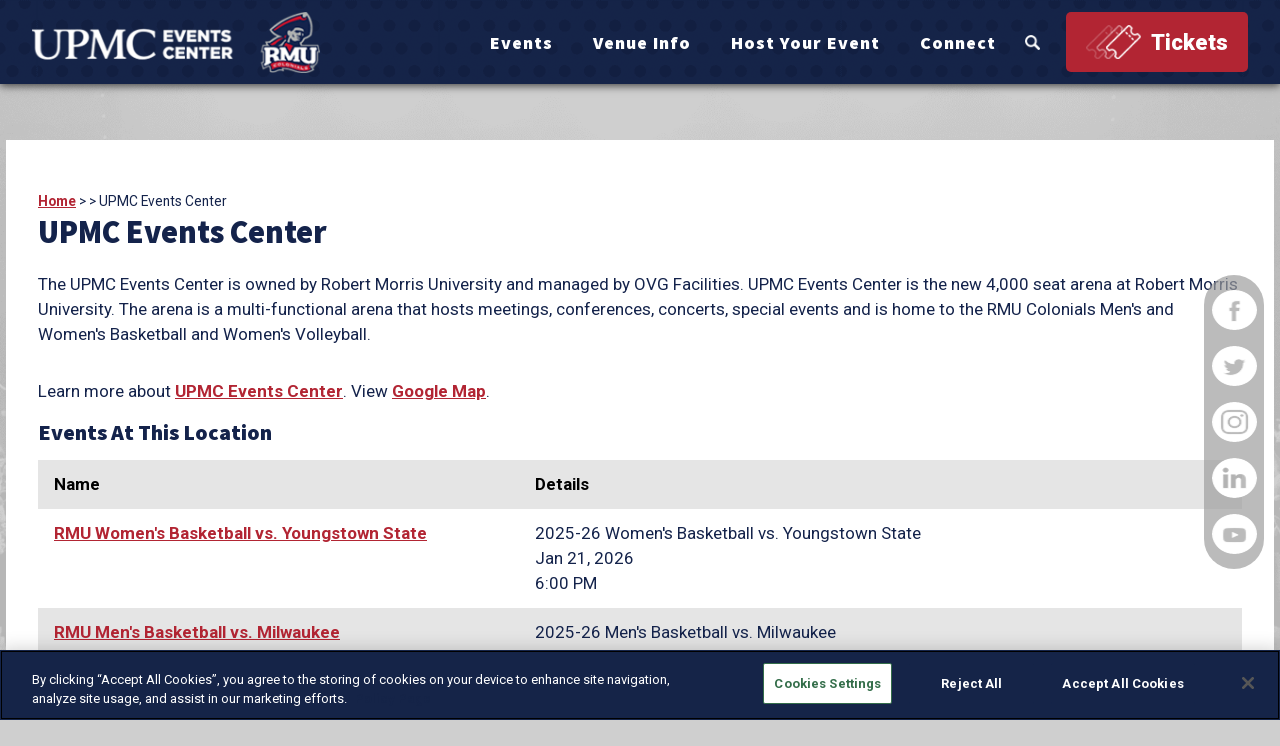

--- FILE ---
content_type: text/html; charset=utf-8
request_url: https://www.upmceventscenter.com/location/upmc-events-center?ev=261
body_size: 56140
content:

<!DOCTYPE HTML>
<html lang="en" xml:lang="en" xmlns:og="http://ogp.me/ns#"
      xmlns:fb="http://www.facebook.com/2008/fbml"
      class="no-js">
<head id="Head1">
                                    <script type="text/javascript">
                                       var SITEBASEURL = 'https://www.upmceventscenter.com/';
                                       var SITETHEME = 'UPMCEventsCenter';
                                       var PAGESSL = true; 
                                       var CLIENTRESOURCEPATH = 'https://cdn.saffire.com/theme-files/UPMCEventsCenter/';
                                       var CLIENTTHEMEPATH = 'dist/';
                                       var FULLCLIENTTHEMEPATH = 'https://cdn.saffire.com/theme-files/UPMCEventsCenter/dist/';
                                       var IPADDETECTED = false;
                                       var FILESERVERUPLOADURL = 'https://files.saffire.com/upload.ashx?at=2C03030A-82C7-4B10-BF97-13763749A5DD&rid=UPMCEventsCenter';
                                       var FILESERVERIMAGESURL = 'https://cdn.saffire.com/images.ashx?t=ig&rid=UPMCEventsCenter';
                                       var FILESERVERFILESURL = 'https://cdn.saffire.com/files.ashx?t=fg&rid=UPMCEventsCenter';
                                       var FACEBOOKENABLETRACKING = 'false';
                                       var ORGANIZATIONNAME = 'OVG @ UPMC Events Center';
                                       var RID = 'UPMCEventsCenter';
                                       var COOKIECONSENTMANAGEMENTENABLED = 'False';
                                       var SHOWPRODUCTFEECHANGESPOPUP = true;
                                    </script>
                                   <script type="text/javascript"> var queryStringParams = 'id:12;ev:261;location:12'; </script><meta http-equiv="Content-Type" content="text/html; charset=UTF-8" /><meta name="viewport" content="width=device-width, initial-scale=1" /><meta property="og:type" content="article" /><meta property="fb:admins" content="SaffireEvents" /><meta property='og:title' content="UPMC Events Center"/><meta property='og:image' content="https://cdn.saffire.com/images.ashx?t=ig&rid=UPMCEventsCenter&i=1.png"/><meta property='og:url' content="https://www.upmceventscenter.com/location/upmc-events-center?ev=261"/><!-- Google Tag Manager -->
<script>(function(w,d,s,l,i){w[l]=w[l]||[];w[l].push({'gtm.start':
new Date().getTime(),event:'gtm.js'});var f=d.getElementsByTagName(s)[0],
j=d.createElement(s),dl=l!='dataLayer'?'&l='+l:'';j.async=true;j.src=
'https://www.googletagmanager.com/gtm.js?id='+i+dl;f.parentNode.insertBefore(j,f);
})(window,document,'script','dataLayer','GTM-NBFLBSR4');</script>
<!-- End Google Tag Manager -->


<!-- Facebook Pixel Code -->
<script>
!function(f,b,e,v,n,t,s)
{if(f.fbq)return;n=f.fbq=function(){n.callMethod?
n.callMethod.apply(n,arguments):n.queue.push(arguments)};
if(!f._fbq)f._fbq=n;n.push=n;n.loaded=!0;n.version='2.0';
n.queue=[];t=b.createElement(e);t.async=!0;
t.src=v;s=b.getElementsByTagName(e)[0];
s.parentNode.insertBefore(t,s)}(window,document,'script',
'https://connect.facebook.net/en_US/fbevents.js');
fbq('init', '354773311889854'); 
fbq('track', 'PageView');
</script>
<noscript>
<img height="1" width="1" 
src="https://www.facebook.com/tr?id=354773311889854&ev=PageView
&noscript=1"/>
</noscript>
<!-- End Facebook Pixel Code -->

<!-- Google Tag Manager -- NOT CURRENTLY IN USE ... commented out
<script>(function(w,d,s,l,i){w[l]=w[l]||[];w[l].push({'gtm.start':
new Date().getTime(),event:'gtm.js'});var f=d.getElementsByTagName(s)[0],
j=d.createElement(s),dl=l!='dataLayer'?'&l='+l:'';j.async=true;j.src=
'https://www.googletagmanager.com/gtm.js?id='+i+dl;f.parentNode.insertBefore(j,f);
})(window,document,'script','dataLayer','GTM-W7PTR44');</script>
End Google Tag Manager --><link type="text/css" rel="stylesheet" href="/css/basic.css?sv=8.4" />
<link type="text/css" rel="stylesheet" href="/css/standard.css?sv=8.4" />
<link type="text/css" rel="stylesheet" href="/js/Redactor/redactor.css?sv=8.4" />
<link type="text/css" rel="stylesheet" href="/css/responsiveNav.css?sv=8.4" />
<link type="text/css" rel="stylesheet" href="/css/mobile-nav.css?sv=8.4" />
<link type="text/css" rel="stylesheet" href="/css/main-cfv.css?sv=8.4" />

    <link href="https://cdn.saffire.com/theme-files/UPMCEventsCenter/dist/images/favicon.ico?sv=8.4" type="image/x-icon" rel="icon"></link><link href="https://cdn.saffire.com/theme-files/UPMCEventsCenter/dist/images/favicon.ico?sv=8.4" type="image/x-icon" rel="shortcut icon"></link>
<meta name="google-site-verification" content="utY7sdjMaKH6crqZ9o02AFEA8YSY2Bo2noyD7nB4Z_c" /><link href="https://cdn.saffire.com/theme-files/UPMCEventsCenter/dist/theme.css?sv=8.4" type="text/css" rel="stylesheet" />
	<style type="text/css">
p
{
	padding: 0 0 15px 0;
}
.icons {
	width: 190px;
}
.buynow {
	text-align: right;
}
.printtitle {display: none;}
.listing .eventname
{
	width: 215px !important;
}
.listing .location {
	display: none;
}


</style>
<link rel="canonical" href="https://www.upmceventscenter.com/location/upmc-events-center" /><title>
	UPMC Events Center
</title><meta name="description" content="UPMC Events Center is the new 4,000 seat arena at Robert Morris University. The arena is a multi-functional arena that hosts meetings, conferences, concerts, special events and is home to the RMU Colonials Men&#39;s and Women&#39;s Basketball and Women&#39;s Volleyball." /><meta name="keywords" content="conventions, meetings, banquets, live events, meeting space near me, Meeting space in Pittsburgh, plan an event, meeting planners, trade show space, consumer shows, host a gala, host an event, bridal showers, bridal shower locations near me, meeting space in moon, holiday party venue, venue rental for holiday party, corporate meeting space, corporate booking venue, corporate event space" /></head>
<body id="body" class="isResponsive googleTranslateOn googleTranslateActive standardMode">
    <script type="text/javascript">
        var cartExpirations = [];
        var pageLoadedDate = new Date();
        var isMobile = false;
        var isResponsive = true;
        var isLegacyResponsive = false;
        var aggregateGA = 'UA-33840952-1';
        var siteGA = 'UA-133738409-1';
        var SITEVERSION = '8.4';
        var headerEmailSignupMode = 1;
        var mobileSize = 800;        
        var customEmail = false;
        var cartProductUnitCount = 0;
        var cartProductUnitCountTextFormat = '{0} Items';
        var isLoggedIn = false;
        var siteGA4 = 'G-100DW6SGRW';
        var aggregateGA4 = 'G-SMWE72TQYG';
        var FB_CONFIG = null;
        var isStarter = false;
        if (true) {
            siteGA = "";
            aggregateGA = "";
        }

    </script>
    
    <script type="text/javascript" data-consent-category="analytics">
        if (FB_CONFIG && typeof fbq === 'function') {
            for (var i = 0; i < FB_CONFIG.events.length; i++) {
                var event = FB_CONFIG.events[i];
                fbq('track', event.eventName, event.parameters, { eventID: event.eventID });
            }
        }
        
        // Facebook Promise.allSettled bug fix
        // Adds Promise.allSettled if it's missing (for older browsers)
        // Runs all promises and returns their result status.
        if (!Promise.allSettled) {
            Promise.allSettled = function (promises) {
              return Promise.all(
                promises.map(p =>
                  Promise.resolve(p)
                    .then(value => ({ status: "fulfilled", value }))
                    .catch(reason => ({ status: "rejected", reason }))
                )
              );
            };
        }
    </script>


    <!-- Google Tag Manager (noscript) -->
<noscript><iframe src="https://www.googletagmanager.com/ns.html?id=GTM-NBFLBSR4"
height="0" width="0" style="display:none;visibility:hidden"></iframe></noscript>
<!-- End Google Tag Manager (noscript) -->


<!-- Google Tag Manager (noscript) -- NOT CURRENTLY IN USE ... commented out
<noscript><iframe src="https://www.googletagmanager.com/ns.html?id=GTM-W7PTR44"
height="0" width="0" style="display:none;visibility:hidden"></iframe></noscript>
 End Google Tag Manager (noscript) -->
        <div id="skiptocontent" style="display:none;"><a href="javascript:void(0);">skip to main content</a></div>

        <form method="post" action="/location/upmc-events-center?ev=261" id="form1" autocomplete="on">
<div class="aspNetHidden">
<input type="hidden" name="__EVENTTARGET" id="__EVENTTARGET" value="" />
<input type="hidden" name="__EVENTARGUMENT" id="__EVENTARGUMENT" value="" />
<input type="hidden" name="__VIEWSTATE" id="__VIEWSTATE" value="QV91o4IQ+K54/FdDNkSrIa4tdCQk+2qbaTVlgQbw6seMND1UVoJXv5lQP6anVP4rjN0FTDyV6ojdGyQToDnyXz6ZA/[base64]/YmLld0qEAgxVWcQU5nKHEYyHlijjhNsQY0nKBhLcWcFIbUz8k79NYpkhCavwUOM5g0ckyQpV4BZ75jUGn1n93G+barUYaPXMtgFaQWbCaqEjCpKWWXOBD3jMc8Kvf0nbm5YZz8+LrqN9XVgTnqQPm33HVflY8gKpigMxX2NQF/M8px1qk2F35xcdDMP23zeEMHVMkjW7ZV58HagVPUzLAPapgxrm9WCpQzWy3hKbM4vbhXyJ+ac4Fbf4vIp1SYsS+b+DRuTWghuDS0qtCrK/9fXWHqt9XERqudlneDlzaFF4IYbfuSf84xGMYXgDN168dMmWfuFKobXjKR/8Qsfe6kPLt63vhSY59v1Ru40411BFCNLisGjkaWAfc6gAMIu2HCWKBF1E17N7L+RxI2Tv6tdmXp7SLGY7klDDRouijp1mgpQzIWH24DxxQFpo0+tdktBr7K5j7Hkmf07c3u3ZF7wPFlGc6/vtGGVI7KLhndObi8G4Bb2EMfnwOFIZOIGFsyNPZq/7olaxAbjQZsciARKpkuIrXaMgHWjb+hCGYYOybbeRduOshjwuQ1Zj6ZH9pPrZ08E1SNMlGzA4/hkQMJEjVdEeL1Pr143GYrgb6wLS7vd2mkklbfanTLRdtjL3Dyr63lOsU19qdUFDvIzzfLy+MkYyRzRT+ZFk94JK27TowpzB2VSKz/i8gNjDL0yDOQHpcqtLFIWT7emBVzD/cq9KGjPOPRElNZw0hWpvbirnIKyhNWyK06mEX0XnxsL0xTISIkRW58jVFACQDl+5befAHILlV/xXJzQ9f89BcvUEXwH2TlUjmKx1suFuUSu8E7CHlTZ4BsLxzEEImBSsI2cjMXXtRV9A5l2dfPot/U2NinL2RO/93lNxdDQaNaDDe1ihsESf6fouVs9XEEe3jDysae5b4Y0+3igdqBa9bph5C/5giOh6X1YwnY0hn0c7/TCAlEQQguYINW2bbec0NGykeeYyoJ5WW/jm1YUM9yWhczQiHTZSKfdFxNxphQr4oILIbf0jtBYJRn7AIfGImvegxU1/Y6Icryo1INpc/C189kvbhnWmRa/i1/Gn8DRQF/+/Uqxksg3bTAUllSpNvxjnGqPW4Lkkw3K/t36mpznSRDhsAiL5hbp602sbM5LXetQ10ium9ploxhUI+uV+uGWWalekWUW04shx68fYXfHVdi/Wd8/zSkXYTFlYWK4VzwZq/xQm8CI9pFRmkb8z+sMiVLO2Lh+lQZXEDQGAku2CxsXojdYJjq5XPfrbD7NVfRA3FWVrWHVtmRmk8ZqrVkntYZVI9M6IyBxNfCAf1t4U07cBatUovLLo8DJGmIy3F/jgE2YBiI6zAxdtqlVuqpkE+unSOPvchvOy2I5o0JkACTRh76nTe+7ckmLNQoFSzJgZnapFozPK6qaDVV06nDFJnpFJbtSYTnNmYPbtb2A5vbulM/DATZz+Vd6pwKvsliiXwA3L9c3NyOVZDz7m/ZgVvdZoHs+JfnsutWEPh5/0Qyv0ng+kgPVO2Z0tH/ROzduk53vUvC9FxVO5t/GHJOWr86F0B0yW6OX1AWcONpPEywwjsYSr9ncHJtJpe9A2szlQ3La4HcGsE9SjLHhsZKuwg2Dn2CgbZbAQtyY1s5Lbvai5y4uavtQ4yFsjDjWxUsOEpKX6a47PCXcs7LC+RF/jdqktW0FYZQkwW/JB0exHVs5x1EJwfpAzDe343eVw0DSH3BwirhBL00U6oUlDh0R+3kz+AosoOJ58dlYjGU2VMN3/LlOAkidnK8sh7CM89cK6bZwB7PxMu0Zh2QwPFfrROKUnCp9HLS6KcYWBoUuDqG3rjRfeM1o8grsCEgXqetFr8iRAokQlbGAwANmYYauIp8QXnJcJgxgAOUUzTY4UHgTjiVl4/n6Rga40nh85WX4iLUCVDhQDGVSev6xsp33wRz2837QfUqNIzbCuG8b4nyD8vjj/t1Um+WmmGh6ol2ViVyjIx5XLvQ88Y1fWA0zYgfnTdBluDhPFfJEfxto8Qc38L0ZtvizbU2AXCF8DvY9pQQ/Z/3nOhcM3PQ3PLz/m6NoE/AIWyz+XyTWQPjuzZ9jRIcJSBwCVFhYACVKGjrDx7R0rGI+RQZ0jqCiMo42sIDRL8W0Ue/xLkCo10FA7Wu39g5shF5FxgOBkpUFyNoMUjeXgIQgvnNrKA42K9+PjRjUDVVM0wqJ1TwJs5YxZtAWbMTrj5465Cc82kH4Q+KaN+GYc8EMWe1JUGwzG/[base64]/uhMaIuPTR5mvj/JKn4h9okP3RQbYhw0/bgObVTrYKo84QTxAQxUB83d9Y59hOQYRqvFuMBn9zSe+GNRRy87Z3xOM6vMuz31waSWkG+S4wwhI3LJMEb81nJfg6YvEyB+Xrxna9i+XUg5EZWeDyCqPqqgX/vbDO2ymYkTYUGE95kD/Wf/SjjkSiFzVQH4wElgpEcy4EuwruVhsIKYVCzjCFzFGEB8qjY8E4UjnqVwmfwguHrec0JDaTf2FnmQUBZWBlAcYrI8NAJCvoqzrL+wwwxl4mTf/3bZC9M6mO3uXNc48Cq395GRf544Z5LfxPXU5t3YeFJRoSugFw/1aslvPJecZSQenDrWOv9LEywIrrFQ/UmX+MJB1x+3IN1vlVvuplzg0hlga90ZILQUrQ4rxv16l+6qSforguqtWKZ4MFr/s56ef+VW7h6ddkpC/X4wQji3afx3VrWrxk3hNwpRnx1w0/o7nBo5OuIC2tvN27GfkiYIdcb85p5GldM2HSHHI7Dvk1unJP7IGzxMw6BlcmOVReJppcXNmd6XODla4G6milumau5050BCyEyF8DLHzlvEaFFBoHC5Zey9ZUV5q5HocKpZCtm65lgXlxbl7zx5skx7F/9T1FqYgBUKs5HVtZH/hBQ1TQg1Kj1EjQRZxMBWxjCijTxOjv6g7bwkI+c19UZrBuuKwq+soFLlFbqKT09kszsM+LHck+BXyL1CXv7bi4lyUZs3eN4yCC+RKrrm7F4zY09aK7wvuQ8sdtPB4Xy6X/PrAH0Tix/RqqUfMxgj4MPE6V4E19+Iu7qOASOe3c60hEsOefCvWhGWF68G8q5ptLZZfw9vTFfdoeDEeqvJeFuQxVfnk8D+5o8vhHdWujJfnXJ5+Cf7Nf8LCZWlGeoaL0ha6kDAsjYeuqNyfPQdaLBPKE4z+O4dph/bZ8EntP6axJjH25Suj31FGz+C8kG7RqtqmIMY1We+w3sZRCbJ/MIs2KaUMS7IxNkhRYVUT+oT2J+LUOmgBdXn9/CHR1egzkd+vEsFK3tS7B2cETgrctdY9RUJVB66A9r6xjJ0MuLPHfDlHojGfhuS7VEnqthvQ+nshdXQrS/kvP/iED1vTrxaZ7CvmDM5CzSd9GxKQiBSahufZhkaBvPjXpoXrjsQLPUe/tvmBOOO9eO1iG5jJ+7xDLsTvSE4p1g/[base64]/bO79ub2ZADagIsvl2FIrSY0tO+sRTr/avCD5gySZuwuFp2o1jg/ovM/r3v91m4lzDJhCct5uQaEniAZolQQ/OQ/dOuyKfy47znDI2oRJq6zpvMyUYNFrXPoyINieQGv3ZbDHuGgc1YUjZZKw3q2CvfmtOao9qHBbgm/XRDp+iN5hK3oDJRQYUZRTNqdog74FPSzm2SnRjtZRo9U8LsKxqq05kn3PMFZLeeVzJ56f1bmU7dOaiAHJN5jpS7ZeJ+YjDHuL4YZfdjBuSnrWY5O9ux/ONZDDMUK3UjWxn3xq/Fx/z8zYqbYrMzjG8DubKO9XyA3algNdB9sZ6QVy1qwdxqYbVFrcJ1eFTSdTiK53NaVG2H0z820G8ArG11udzFS3dI7t8M2YOeIsze2CXbO150n1j6LM2LXG24q2JoZ9F9jpAFyq0V0g+GW/adF7EKXXrwTlF0/lY7ik8FFj3FAdZ/[base64]/aE4gPfERk74X7r+7Wc/S4jFpan8XBNbh/U1ssQq5qIcu1+etpZtJ34iDQyD7NU6oBFBbgVZmRKQF8Ji1LYt5Gww0idsdwMaTmOFiAXspWEqKXDueKcuqXJjX5zhyfIVxbG/dsiLJm+wm0svX2aZwvRYyrHzOmZ/i+lCOxrHIi0V4T7zfYgPbZI3M0+hz+FmQMLc6WenXlyrM4I5NfhSvCuUJQLHS7C3etfVem+nVhDvUuHEaaG5J5wPMbBZRve3LuXJK0/VAaJcQ77dBTrYJSPgLmxvc+5wS2R4Y1mCyUorYkfUksFlisEP/qjFBrYNpZJC3lQuJSNpzHb7MrVkb0EGTEBOYog6k+Vh/3s3KrBMPH0qqqWGd4QQoPRq58jmwJHAAEbbGT9ffN4b0U4tj1GGTVyAZ/wHY2+Zjncza4kdmUOmGefi4vXDzh+x/Z0aR+xwUrbuYXL2S8+DWcZQNKRVVOU0VIAx4i1d6cCBR6C8I/F51n85cVgcPw7vGktoQG1wRDNmEwSXsbGHHKBUXb6GFHrJRhLhRnG7DJcYDvHP6rx3Ajkk0ntWBRpwPrgP/JGXg92XNsYwXCUWxYqsx5tJik/ES1uv2RALqk22kO1qzNXO3J9l+xudU/QiQlX4Tocjt09G6SJ6v8YKo2MFO/37sP18mqdpw8FUp3fuEhOWxaDtzDRWseOYeyvDlETlGVMax8q3ZlXtqbkOqaAizY5mKPFmyHnZzLkeUksfdFHG/+dCOkk3WjmNw+giezbvRymqdxNQLqVaYC7wkDJVVq2eT2U1U71Yv/Cb04evAopEZCSV+bKwThN4mxGhIqMnVkBqW1D5mIp5YVDBJgMZqziXnhZUhNhvbudcuaTEOm4mx6BBNK0R2HB36m41OqWaK+rJHTkKy9I7kec3lec1vssRDGgCMbpOfdejFtuLnWA+Gu9FKhGXgHwjcECLtax8jn8TTOomzJDBMJ5I3Tg+oRw1sy0ux/hbg+3NHaTa1XtvnhWJXBAO4T5OzM1sUfLe0jqK/dSpcTFX9YlnAnr8DTBe877NUVepKQWcNy7fgr4KeXcHAv4XnpzLmxCfytEgSeiEbnYWSmTv4PE/g/26xwyYrpTjeNdtvzq6aDZLUaH5igFacJFDF9r5lKWUy0DW76jFW7WKJD6cRXcwHUC1A4llXIhj0qU04sjRigTz0iu5CvF7pwBIkQw84SVW3RPjQRJhWbxbgbN0y6w3nnZUxHwLdLeB+mGS63Zum0Ar8n3MoPHg8rG58cjc38lYlh/kNfO+MX9hi3RcTmpkcFwdebwpCYn+LoBHPMOetmCw5780hxVwngyv2L/[base64]/Dps7QfX/5/3oN9i+v3taOWGPK5dONGHev+rK+zOsWBVkgdxa/uYUmGH5DtTamcSKZYfrzSK0LL7skS9l8cZuoDwoxANKTGBpiMB+E2FwtgkCC0J38CnsXdjOj9N8dDrmRdtWwGe1QOoISJ+rvzLKJd+nX2RAGZIXeazjw2Pv8rx1kuRLssJTXz/n1gbc3tV/zBFQOK8fg/0jbKOEUD4us8Nd00eLh62ZTXZmsCezv8IjDhx+aN6cdjEl7PC90B/3qlPf5vVj91DwnBJlIejqkN7CcuCVXKg99Jz7ix1AuQxFc4ccdVj5bEOKOD+hXPPTrdO2skmRYPBm1Nu96k2qta5UlSNxKeG8r6eEwIsXTS956jRXZZfou1riDz1uTkfuLph/+Jtq+YPCb+S7U5xkjqBBeg4dkFzqwsAmb6jO0iF2M9DHdk5RMfHQAGUXlKarovAG3WTof+t5HWQ7Gx1QerFGAUL/HbFSSX/[base64]/ZN29OUX+72QFfK36iRz6dOhen4HLViPOFVROS+/[base64]/jlnTEx8hZ2OkDlkTtk7J+8FN8kL6wGq/TC50eIacvul6/jaNFyRJodBFGNiYxY2gWBdBNPHcIFKaEASL3Q5dnB1o4zU9c5HSz61DaRk4qEIe99INSUSMn92VHY6ntxXNOzHzLhPWnl1h/gkxkkVOn8cibHASWVUBHnWQEs+96ZiRZW8epbW6a00McXWkWKS9j/6mhdJmDeIDLZNa2W3Cx5bNLnot120XRhGhDEadgY0jTNBI99fIYeO88djkPcd3WmfGEATdmE5YtCkAsvpQTBRpHDqlV232KIGuCIEr2Xx03mBUhuYxrCIXY3F9qhVioUGHf/HxcibsO4ptsqvONSSK6e3db2EK2i7ERcF73f7rdNkPEU2zVh0ULDEWnBkeD7xYK6JlspCa7BXbR9m9T3YYm4p2pCD7ldaHjwVri+x40H3mWGz0AbBSkgy9OkCwWW6zi2w08aLTNJCfkrco/Bu/Hob49BEs4tl7g9o15RBKRmY8NSpZ2ABsFNI3f6K//o9iDOlcPaHiqM3IiSPzWtLld4l0/G531+iM572RsgGXIcvIJ3BGsmnhxsQ0FJCpgVzkmh6yJNu8Rjgvp0UHRi+jYc5zl4cEj1Bm3un0cwPDfsjIoSuTFMu0n/Y+rzSAuPalHoXlSPwM0lYn4/FvEeqvmmSSANN/E/AG5fqz0k2ohOMKkdK+olnxZO/Px09HL9uEADkBn/SXaxFnx3dr3/DtKs95xFmQQChKfPUmsL78be0CTifUK/KmOM9tcMBveIl/PPTOn436kN7Pq9MA+cuw9da3bDhVR+314wwbVT1TC/+VHhxt6JtOHNLWjkecUeOFTpTq9UeqtLvOOdabhiTDbAZl0oTUzAajKCIRDDtOI1rD2Dpnei0ndqYQtdphmmQQ8aHi65rQmC49r7Al/3I2AqjAuPdeoiinkUmqrcF+Sp3pPS4r9CnPHeD6SiRAE9n53xOI1u9lCj/81sf96cJacxBKJYHsbZG9akZmG0WotVim01CVg6FcqGxX3aNJUZiV2XM7c19j2eXOmTWw45tXtyOdd7puzeEBOZvFAfb8TjRqB0qIKKk5bgcUzymX6m0P5UaKeXfF85WAQBQPgofZSmpO7ysL6SKL/Bs0M4WX/[base64]/Exss8+c0nurczslQtYJhLh6IBlu8paeieoq39eN5wyl7D5AYCE40S1cNhjXCnB48d8h8ieCYKD737YcGfJRIJ9uoVm7iG2jQRc1TDXp0bdLIO2eqEWMfVyW9yZTEnFcesJ/s6aEFSbzgpmjBv7pfFMxBDj0JJ1wjbk6seviIuanbEc3GXPP8N9fICUNcPcaK00T5h1nV5G0izMqeFnw1kfWEF6K8e5xV7CyT3ISzAorAZaFCcNTu8wHOmvso99m4H2m6jUWTUhbvUZToub+ECjRckaU7tkz/I2BeyoelN23VNVKYBn4r3tBRjqx+jEC16GCW/9TOjsXJYkl9YegWxpK57KQF0sVXYZpe9WRpfzrE5pVkHxd64yT3ZyifoN5grChoGQdD/PnKMjv8l/p+HtjKaTD3P6AkOG6XdMPtAdfU1264NU1wDmpr5Uvk3TQWWQKMv5SM/10ETF25xydnO884r8yzwGZ9jlz5WH6yO2IR5F9m1swymMD2G7CLvbX3XUfGSPZLWNnQ9yIS7PDUqlZtHO8nDJQB5+DJquQVSaHzASZ+W2HEBUIZ7dT132YpsduZ1nF868Gr8vjnHN/204mlpoVSaov5J5o/I2Q6PVLZ7Chym/ZWfySZS6OYAlKNQa81FN67VwzC0miWNCmD/F4f+S+onJkeyD3qCSlKeECbHd/Nj+td/ywexTSaVBL5Ad2BfwriEdKm837R19f58Izy2bZBRc+HHBKzPp6PXs1InEhgpWAItc3X1/JX8SKHq58/iUM/RtaUu0CW8n8wRD0uF8UI5L2Zax3Kn3J8KiI4QgEs5RPBGepLux7yC5FWz4TM2qlJBZ4ZfLodVm69Is8X3JWFAhIbxNDCW8ERBKXgwIhSRLz7EJ8mhMW1YeOPDFsmV9Z0kCgqDj4uTodSoPiaxsRE4vXob+vjNKTird4LYNsacElplNGJpF2cU+km344/dAAPLJW0yew3Sm+mCsNzyAb7w5dZwoIej3BpV1IsXBJleURldh5WzmnTzeJqXVdkTWcVkgdRPrCpbdtWJBe2zcAI0QQi7sUAvTmJnEHKWhdLO7C/TWWRXI/ilIxt2DFVsU/[base64]/prjTV7+wD+JG5AiUvR1Xv9anNsRxWhKr8RenRV6LD/lGTlo9JrzT8it/QwadBYslU6ROyauvtkhLEowcXGeEFEyX6yKX6cTtxuHyisdWs4Ro748/Ae0JY6esQZpb0JDY9XxgpB9Ab3GqJkXXgAmtz4r+jwP0ZOxyyjvaMFK+90vwNersERqgwAMp2i2qAPvG89MPhTLiTjF2KJ+S0iY9+m+wVMBIrS20sdFEMX7eqz3R8kvmKOrRexJgS6hORMdNQBzqbw6ZYrrKmQ5jB4GAavJ8Jn3V3js52fhh1RbGyHg0nChgdZ/ivkEsgzyx+GDtEbfNxtvdC+GgF6xbpDaufFsVLPiKrOGrjR7gz1lonoUBw2nbUkkPBN/pbMr/7bSVjRFK8M75h3YFh/[base64]/xhPN5mDMv0vX5juFXukRoZ0FgT4Tb4aQgkZUHCcY8+IJJqNxepPDRldVCaN/AoE4JxYQTdu2VTT8D/DBrjoQMYXyva5jBPIfqhQ3/[base64]/A8g0wq5QPZryY3yNj8CHQZyu9YEy2B1ZQundC5eFusWt6mzZ0A5OfNeJJWc2JkZiLTA9/X+cVC3+l5BE5J7PUcWNxFP0G8JzROzH9cCcqWA0EmFsR4nReBWVztHYh4RQBpV5cPqAfabmm8eWH0izZsuvHB/JbWPe/[base64]/kk0re2vGJFtZiwLKyBPrE/QE0gOaqvKHRCSigYuROggx91967pI7OlLDcrpTAlscwAtNFtqTd49HsIs8/uevakLFZ7hIAHVcf+tgGYSklTK0/M8KpBwSticgH21ekjlXl78bjYQyM/UZOr/S5CK2f+EC0gzrKsKKbx8AlVc+/fR3i5cEBj81DlNJoFJCwXbQTsaYISw8vvQCcXacj4Knp1FLnDeZi9zZtieX4Md0C/A170UJEU3TELk7ctG32aInThswtkHw1Ka2/2YeJV3BQ99SRSLYVMcmg7jE2SGXTdxsND1CTkq/NMYtdi03XHzspltUxVmrWkdT4+KdXyo1CqinTRo86w7sdFMIq5i5EVpn8GGJB1Cf5K316/OLUyh7Jgt444OQYZPMR0wUA6TDSZ/vQqqkfFWuUXbsVHuv7CN1xPSBKC/nhgG7RYvmZ+/GWE2KIbTWVDY//6iV+3JsHyLb4EpemZt9tW2m9NLtxv300iKnORa0bRtBGDcohHuQC1+REpSbmKos33IGT5Tbf8qxMpO3oDSiBwp54v1xY9dXbsEDTWucjPiew/lc6Pjag2z1WzROwvL+bhJ+oSDlZz5yVTup3GCEcYiGakbYKLJcDl526zeRgevQroi6cBDMCxT0INxCgDt6u0cv5rLV+BABPh486LWBg/ifcMWJn2WkKugS/WYeNS9O0ezFSwlsla4Q/BKzTOqPUxtYX+RJthrxXrl8caXQZTOeaqgpjgYgePYmump+KKCKx1F7ZVPTQa/6YrHNmUTxU9W2PEgcg4nCZGwoZQ7JSWoCzDeqn/ODtiHmVcvY6omXnalTe6nXU93RjaF1JYRWi04sZEKUUG6I0HfZRHRcok2kSEhVzq9HvalcxMb1kpd7ggDEBmYamEzMDUMXbLURaYr+pA7PtkfGDhhxDIH7v3Coq321iymub2d7Z7MskqijV6PQYE9yFjStAcv//bpTT4Rim5YKiqlT2C1KKCuRZkA8PzzETx2mnuK8DpxC+tP6DSavZJvXeHUubmhApImeMQg/nLassk+YY1WJgpxGW1k8dE0zMfNFksNgm+4s895krNxbxEzMaqcBfoD58tmf5gEJIToAbUoTGbjjqsQblN7l5hrRZ+YW47gqHEw24adOPOmo3uqSUMIlDd60m3j5y5k1Y5YO0gs5Xurh636NpAQbS+GYR4qYdl1MZuaX6Ku1B6/KUHsNFh53+l8Eecsbl71N0s/SRoUwKQ3FvhvEOaC3FrN1lACR3DBC79bfbisOz+v3P7XVt0JORO91RCgetwy919TTn46VcKJ2itLmguMVXAC1ol/02EqG/LkWPEidtS2rqnWal80pSBYEjKH839bOgEyGhDQGA2bB5pHsSt96/IV69Tujjna1cyC/MA5dWh0OJhdeMi05pBAb1TI9T5ZkTDH9X5QL1ZYe5EpMLQvpYJRClSFOZnhpyuw+plI3edve8x+ojw6c2GGotEu/JbpttS4xfU3Vm4Iw8gNGe3kzjOkBrFs16edpsW3F4qMx6Nva1hQ6GYWgjiya3UoAWFf34yQUJt3dsXmlRX1AcuZVZRUzF2NrAv2FO6P/mTvjjuShsSyDb7fP4uMHRC3ENrBEF12UmzAZdL/52FMtuWKiy30fW5X+TQF3oGZLBp/9lK92byK9mFu1dl2vBvhftZFKHHJ6tgI0Dcg7SnpahGeFsx4fzMrBipSuEgF0CXsptxVYn/eOI5hWlVcqF1Wx+EfAsOVhxpJZFzxOpdYgQyMZJgIa+wbr6sdYtPlacx47dMo/9a06cmDecVvk/E7ylxjL0HgFia5mXGZcbHOJpPIN2CbaSZQaaUjRwfFhqKEAikezwOjaLa4629qhT7kAuYMCHfFhfaaTTwX0Jqjzl989Vp1VN4H6qtWsP0DzPIMIq5Z48et0eoA0niVHnmoF4EdPzSDGkP1FZalwnPzpgXOOM4Biu/iCMtHhBwTMCnfOfMq/nUaQYQARvtvHR4/1y+IfVqmnn/PtWt1ikvYM/x99phYx4hpnthtIFe1qa1ZqlrP1aLhVA0KxoolVS6s1qhqDd9uiFR8TOn/snVx7ukUZT8APwywTW9doTTruUkjqoiSyhOHy+ug0FSmIkwAOPsokdSlSXFJe+oM2AXha0vqDUBKhRHjetkbOUd3HtOUNgwgU2sX329+s9J/eiRwBSCgx9xWI2seAnfr3yYKbdAwf5VkCYqlII1EceDmf9+rV87b/mJ+jkw1pA4fjG/gskQKrx8+ePuugRwwTiH1m9n6WBj/9oIWHfPElfABKj3usRk5mFfYi1ejm6DzKCSGlEK7Z0eaMGPI23Nj8CKVCKgwajPSwoDEo4i7DLEvE1yDAJelJCMNw3uYEuRM5Y2bwUF1D/mWx3fch4Q+3IcGF0AQMetlcVINslVMxnPg8m2zmQdfdRHUgDa7tpy1g4/ACEpgm6S4muVC7n4zetmyffMLN2PfcmxApgHFp59ZkDFsLgODbwa3LjIbpG9LTdyUvbunYC6D13RpNxjtF999AfC+HbilH77EvqziiZqZA6IX3/ZyoIFBT0ApWnbU52ZIRaBOX2mcgZsV1LHOxZNZK83oes9YYHy0+c29FO6/HZv1d9rk2Hxit9m1ukmDdCNubiT6k/UYTHNj0lftB0JKdB4YtZXSPnPecTkLrcSksJ47wdNvPYOiq7L49CC6ab4QESedVWpw2QXs2s4fuOnD3dTdq47BpfC48u8gcbRBtR11eQ5ASlko6qtJ5xSLdZMLfOdGOb1L//E1FHa90GMVIxyLj+Maj9+9mAvwkDrtEbu84KpSBsdkPrcCDzLi5qbH38CkdypWMJiiPHm3a9gRZ+ddd7GbRKClZUFW6oj8CccuNfNl5ZvWQ56P1gnZeke7iNvjiaLDRS07Fn7+MWP+L8/BtWyfeHfEZb1aVkp9udm72/Xql1q0DFu8Wsb6Yr38iMyKu2gyJogXx6JWEVlOyc6sfX8AJKHdqTzulttLe1el4IS+S6OZFP/R3NlzWL6wTc7D2foAdl0GOMDXHtfvbdglsa8bjvL7OuVAqBufiVyZIbaVjQFGsIq3t2b7cButgRNcP9e70QFOnVFIxnrH5Eb3bfiMzmGs5xfu/[base64]/2fa1V1HM7qOzt3bso67KkrxnDEATVuW2TE/st/e5joYQ+qN69BZtqjdVdlZAkeyWc4+5gSeQ3FQXlFCF4ajrXbURxK9ZKKHfarOTtgO0Q57LQdd4Yz4je360ZcC2lAwsyeiH4Iv0Gw9hoq7CZ9BauYUZaMzcNflFQOY4ZzlectqVWm5U/yhkf7OjcmA8ut9/p98JQiThN42i9mXDgQePMWnE6BVjOIe6Z5JdAgDRNBU0MqwFru3O8ATQ1yR/Dg/6oDvH3afDnsa7Pqxw8Dk9HgGyYzCi/zdlVUSPpDoD8DKMFtiVJh1x817T/e3yJ7Eg1c8XpxeaYEGhMkl1M+yC72Eo2DDh1mx1HDc4qhQBYmvHXol5sZ1uoL7KDNlZ0RTCAsi59QRkbZAVH4VWtrXswdP564+bi3LNa8oV650HdkddPbID3WbVtaNVpcYyGrYE6eSYFamSIMBOK1JMttAfUc/48gz+EF/m0ALzqgQdWht4zGBc9avP3p32EvMIiltVaElhQ4zwKX9V6zWaJlRUdP6I0sq5Ld2IrFaxSH4gHWBxEceL0aDpS4I2bYXXz5LYi3nw32sdyw2X/GqncBqbJm5mJapfx720jsVpLjGIXRzla0ODcQw+gNWPocOYiC4sKnfx0xe63N2sps0FAW83925voEdNu1H9pfm5gVHLe4Dlgle2uKcPI9vBUEVKMrxEvBrQBEO5l44ckguIrM41WyvGsJ07UbWWr7JEfOlr2bEMrBaz4O3BHp/iu6Kx/m9kGxvdml/h9iQ78WVPWYRFQhqTFz/dEId3Ioa8vMtBTokmrk4EEO5MJqfdy21tudGb7i8yjTTaFEVQGyhqtMxp83yFiMxk+Le4Z5fCg+6/[base64]/JXmHq5labrfRPQxeByRVPQH+1EfvLVpUiUNiXCc3r1kYgS6Tsawek4x9FX0aSUculI675JPRYo9IcWg3ABmBa79gCR+ebqPO7o7HKPe2HEov9Q6iNe45xZLyTTeObXYGKrAUWfpmh1bCCRsqCR4uFYD1Ch8KykNho2x7foi/XcDzw42m61plNajwbi45oPVjUl3HIgLC2hWnkjvFxH9ctVpIM0j2aYXx7ftuvEO0iKZG+gHj0dprM9AU9bhnwABuqrvTuaXqNkVhUmP5fSaHCuWVALLqNpuyP0t9eM6On+qrWmvDOojEWJDnrS+FAZuWXQ/NyTtSVwXujNGwB8rTOyiXdEQNZI0AOTRoVsZm2fI0/63zHcVGe/7jr4pnXlDh8MeYMxhIDqTBPvwnGD9AzJEuUD6GVC+dpaHNM4hcWcityS3kL/[base64]/[base64]/LLhV44suCR1HAwF3+cbkax88CdUgfV7y8ydGKlacL257QoeQ6zJvaSApfkDEtDrRIMMVsK2CNnz3yHCZmghHvDXnToQtzJ0mjWhdxoL0/+/FO1Xo6//fh+EtuA22EGKinhaXTbXRj+L/IkS1fuGWHXeCUb/9Eo4n+SlwH/DlAyHT+0/Hs2UWEMJ/AUdCrryvuJVjeITop+eDBjTHhlQIdbW+2oNT+nogf4NFYyC02s0UElGfrvNsawRXrt1lGJtIw2GlrWE26yRn+d8EepRE8X3p/EzGYoUP2r3xqG/MKs2OC0fDw+iRm5JuAhMT5oYCescW6b6TNXNE2oZ6s1JbM1T1z91beYofVnGGHJxL6ZpEIy4y6+1sSXRxTM+6qCqbasd7Z12yMfMNDWLGDyfHBYfroW7zPp766AqLu5nQMaY4iOTgwUqgXYqRQCpTnOL2Ud1g/6J53U3GzJAnU1DZCr/gfcfDTw/ZeBh4dY04Zf7gAmu32Fk00WqDnve2PBhA+5NUOUTit/[base64]/twBz6w8E8pziNDQm1ghqC+01yktrc5w/0X9pvvit0kWhelQTXLg82l2liunBphfcikN1wZCQXOGXe/sLgvPvlweO2bCaKfnYeh2tuo3ocUYhGf2wtBbCG5pDu3iCVFYWIYR/2bu5X8RFpx5EtW1VQXBCndmMcVxl5d0dTte3L2/QuMR6q4DEFVHLa1XesJ5ovb2HmCZOySvv6hSnEbfdyuXa6gFyeSP03SjD0PZahgu2wxBYhCUOLrd9VtK0PK5ON7vBEdo8r/MIXgFL2eIomtRBzEp07PzU5291TVp0kWMti5TQnBd2S0UMpjQwRJkdrvH9IvyP4iIgHRtRqhel0eagV9PVj8/fDw2Syxbsn6Dlb29FB/xPUV61MKIlaQh55jo/g91/cChYrr/KWbR+rIuHz5Rx74H8zGjJI8+5zhMxMkhUXYgk1UuPxdDxfV+PnG1IbTGRgKlPNMqQxl9LHMkJaniOaC0Cm17Rp2zIr9GsHzB25ACZnnirR6qi9EqeI3pgxPAZlA5ByS2nm3+yDcOIbUyVIPV8RxoPII/MCi/[base64]/OdD20xsPsQtxI6zLDD3HHK2wpg4Ux37gfJGjkSufyVaZ5vRlMzkDwsK4TZXh6gIeBo26TQAkaTULUhIe0FKTVivL76a9YzVT7Z48mJOs3HyJPzOmVuvSn3oIZlEZ/8c5rWpqf2Gn/KouPlf4CmcZ0nXn39tiOEroQRKqZm/HnRbuohaZXdv9fG17gkPYO7RQDZnB0RtDpUCqHQHbtXEf6zTU+yyVHHhnf3xSqyVUdcTc5jJVt9/al7yRg0GTnPNkF3fgJh14gym1J1Z9bcpR9Mxxhd7OkIqrNzIeEkYbB7QFZhjfFBR8EfLEQ4/CEzoP/FZJzjmyaag71bXPI9gfPm/TMNVSDe19aK0b6oWFfqaQpvALso6mJQWVUem0r/7aLLXNpOdhw7Y3teQzWsqlB0qINZ5miwVWGvizemlYNb3FMJXYcnttv8YFIw6dU8RnNrygliYafC1gsML+lF1lkJZND6bkdGWaJwF3CymZ/k1bewOdFbETjjAycrwwvqw3IIfUXPToUpkxp2DMmeI62ZiCStQRgoTqwPoEjO+J66wdQw9byhWPDZj9lUgK2FSTI0bq8lUjpyMeN4SH/gPQEqRAKskjcju8ytJwzDPLG4JiEYZ7RPCyaZtw/QCXpFWOH+uO3r9juiVBvNqLIDomUhdrBG2PwzZ1tfKBKiO3ron3zJhG0hBzqfeugya49c1J8yGCWKAXd0CFNZVvoFW+bb7CT6/[base64]/g+RNZdjJW4hSt3tj0JX1YIOnd+yF1Z+uzfmoFTRjNiZY2/x6y7iBWPKxaKQh0IfwnPrlbarV354B+sQocZZBHBlggMnj0W0hLF5V0L12Z0WQUy6dx1Tdcz943Yc+oixm8iX00YHZjo6+zRuiWFQInHUnTyMIfLnw7Lq4EwYzmKkTdhYH5uA9MvbQ+xKBKfGa5YNDZ5MA7h20CfIfRddaoAnHjNyr71/lWJ/kE+w4A32SYspu2vSq/pEWLscUm61mWhajm8Amr3BNIvFINSMAq54aZ9f199HhW8i37kROjtNvgCTkmuUeUjouXlAXJd0VO5r3cJii3Xzndu5sWQTMMzpDgV7SXKA15lgdMA+BEhE2hyJIupuLceWmP1OBc1MrSACOetoiur5BTUKJ458D4BPQ4cyMe/Db670Ge9uXDqCRvGM4VlqFPaXfDG4qvKoHRHHPmXhbUFtXzdNL2CnCrEcMPYT2mIsH9lx1nWm/nJOhhyNe7Q49BYaPDJeYPJweITlBz0nOfkShEwBrJ4EDHY9WHPYwHdU4alxLWnjWMUEEZD53zUsNnl88qhhtoI5AdeV2yVNNaBFJBv6P0TtEh2XkrMq3lnL8nl1hQggkRFd/RxtXcovAjq79lcOFjUb2Hlm8V/1bvVhoBqtE/12EwVF9Gi1VtUUxQJOxjvIrODpv13FVqVEPK7FOi/YuRu8HsMNavw4aNihL849ymoydSlCGtjgBGBFTXJ/TKjqlcvEypOl50LVpxd3mT65ZjxmEhKatu+DqWQ0St4XW8NCUB9c2fpDxNIPn2hOFwUsCRJ3cDYeK7f1uO+eLY8g21fvxffnQh6DGp64Ku3keCFZVuVhek+6ddmbbLVUz3JIWGPoTGkOisCj+ZUEeJSgG/NljsDs3mQzjyxucp7XC5yJJIarXPvZYh0wdBe5H69vMqTEEq/WKagoL6mg6UctMwkfP1UqHaVBE/mJfz9hrlAYGen5ueRMncD/1+7oZgJmCJFZTfdTF5P2TVEhyEW/cNfCsR6V7Zk4oVk9GXzIKSReGYnR3Moy28VrpqCROUiJUUwhvTnOCwyeo2mMIz8BaTqHkdfihBlih0PfQIVuehMRi73hFxEM1/n8KoDqFRc4RJWL++9YEGktVYnWbN1KrgDBD6xCqoEDVvYS2BW7+4sQ1B9qiOS7AgB4T/rewSVhPE0TYL26mG+gQvJFQHnF4EqskcCZOJ2qqRFlP6avChk1p2xIpGaCluE4JuPoRsyN+/ovmHP1JhEo5i+yHiDq8oJw/ap+94X/kj2hPziFXz54Xt8Gqot9lE9HR9FEJ+CJvpZK2zImXyu2XNSRTe5T7ot9sEFLIWe2hIEpMKjatt0H1wVHiLRgubfrYgeyi24KpLzwtlxXQ6EGLK0tAlZV87DUYMFKVmcCl7v4Y53CHxWdfSGNoC7QPt0XUf0QNVJjq+bdI/PM9g+kAhRVEaaq/h65oY+SFURT769iYr2ni6LR/4Krbomq9As+rl4cby2nIJqlFZyFLeNnYQaMTbNe8hNfFdE77j39aWEYqgpn4A3iccpnOSDH14CVokmsACa4/LR2zQMs2H0G2L2LtEKi7e3iM+ot9XW/j1PowYNYdCO7eR6/E4uunbxhWPq9aHH5yJhw9YN85ZY/xH0fHEn7VWEQpSP4XrEPCYKJAOi5NnSrOg5yvcuWsSGS0ffG2h7EhCMH2w6ptDSdVa/yHs5KHI5JMQl/XG1Qogmhk4I0eetrHuKxLfMQ4HsSxH/1kbqDQASkySkG1JO9OL8RoJHBB9oU468RDxu6bTt270M+q4l6LGGarS5V0o+t418yFQBHRnMz/99GtK7xve24Tivsd/pSF8FCZfbI7YlTZvsno/5mOHyP/kCacmvJAjWTfSbGQWxBcqTizzFy2cK6q3UEEazxsq1INcKTVPwcEUJlRPbehB2to3hgyWVjStrD40yYfMjq6rKQhctEPLACZC7YUqb5bAsOKSfQVxzNliBLfXUaltWSbqVJsw9fuyaF6OJMyVPB+Lj2YZEJBxvaw6geWSKf/ruidk4U/fXFIWJRNVeCXFQI9faUrLD7snYbUw9qYCW7m17OBnxWDN280M/+Mbr1waWeWleopcx4i2j8k0P1BAVNBhfnRmLLdZSP+OK0LG8Lrf4A05U/ntIFd2wRfOw7GPtUjYhqxWedxf1y0jwnhBwLB2GKQAb+fj5gRZWexj1lmSfLbOjqolUZxQVHe5V2jIXLrWNJTHhOhpSpw4n2H5ewAi21/4F+00cFUfVA67y0QO0QaYkWhzIO02fWwy6ccIhfyyZ+vSt75L6A8jeHZm2yWCr3j0u40XyCnrSmg8rYnea3Wbels5IkQZao+ytAZfgCpwIdIosAlrDTga0hweY3WFbohQ4dyA1jARkZDOj8R+ShIb3BkIJcxpvtp9gsBU/yZpBsQbFS0DSqPfAoXbMdTHdDht4MioRJLaUmACGrmxJ9ZkOF1Fwg454Pnd3TD4kK3S5K92CJ8uqthwb5xWSUcTipnSedEqcN1vqlEbg8MXRFpoLXOb1d3HRNH/Q0h+ihwvluYK/rEAm067rf0cewy/2MAtlRdW357BxxseqyXDa3qX+9WSOaSfIHfj9in8dZn5l0eNnlFyNKwYSQpRIoAhjB7HxE7RV7nwGzMO91N644HNth/nL7rRdXCuyGlI1E9yFI91wrvry+pIkidUGFU4mAjVzKgDHuDhc0wDuieugnPejp46HVDPbR07q6NVVJqc0C/c6kCQkLwo1Kywpyzy6UqgTUJHH5ARcQD5xQq4Sx6BHL++AJFeD3EmcL/eG7T44FR92z7yZ5S6YEWqI6gc5Wtb1mcLiaTtHvg9934YKz1KqajIh+R/YTmBrIHiOSiKo/fQqrjefbfk6Hu6NVeBRtQ4oCuadmiw/DaOFzzaCykOWTRbti8TRomUtPnIETREnfH+gTMxyWrgMxW3BZ5FQO3dF40Z4d5GTkpFXXiJzQrfgn16wm0fA/Kh45MYN38VIZfZKe6g+VlCQ5FGNC77TbmVnlFk3AtTdoSxIaPCDm8XDLWJHDr3ic4exCzajgFVNN4+5P32FFbTlfvyZhI5pTGikjARSSDjUIX8fGiqu0jYDNpzLccZ4Mki0D6jTuIjfPr+T3Uzneh3rZouxrLF3qYXJRQsgJvlKFh1BbSiNLs/7PbFXYayyi/FhJjfNfOjSoH9fmFCKBBV8ZDr5WvughquuTGHsvSKzucLWF5nG6b1c9nBCdA8lcznkvkh+Ybr3NeujYMpb0Mxay3y2GpNvAHZYL8OqRPqSpC9IOsKcBt/9ktv3sdAehBbBkXdHkFmQtecfRP35+NwQAh839NaJ1X/bELAICaETYBby6gu2IJGYAMNJS8U/nVKvfzSgcjpmOUdc1wcGUKrCGrEdS+yrGIhZfkmP1IXhCxrCbKsI/tnU0GgyOUCFM9n4Pwd05eoJVcTp2dc6msz8dVCsLBWVqEddoGza4+pAyBiXoqdQV01lCbCWOvEB3zKbft9bq8Bh3C+jUTXjOLOawIUUKc40da6R4Rj6nRJCbW/E0KrlIVZrJOtBu09GvsQb7tnCMHtT29INuU6p8Fd/PqGQ6iiDx1b616N1c7dMGaHY18LuYbdPlcv1NSTVJZQOlF5xzP5dhP0436pfwhg9z6yPlz8mZDMcnB+JOrV0eJK+n8mU9e3Uj+/R9lZ7vG1iGJKYRJmr8t9uuTZO9exsB+l2aNxpeLojsjiXYw9GzChOvTSjZ3YKY+8cDmFiihmqPAPgFFQuUNDPDrK5v78DNlMO9JfIUYex7akK55oRQ587SVjzLsFnaR15xf0Ou3Gn/7QG0Azbx/B/wUGEjMber0ErSzwMhKE0uQwHR0T5Oij7pkvQgfeH24TXfxciAg/lLb/QprREp0HUDpwIguTOWcdc1nRogrvB2TPSohjcGG4flAL2BiYizzLFes0U84ZrB/5WJ8lscY6a2aATARA7UV7e1NFUaeDyWFFFWQmC1D7DFLmXi237SJt7Gj5H5oFZP4GMHKd8+cSUSt2GctZ4Q55uyN2jZI6rvdfaL3wLrT4HByDmezM28kaaJaVN1SzV3q++SNG4brZM22adoQZZREH3AbkcaYnGXmAGde1pK5mGlQx8+l3vbn3tohe/kPfqp3m5vlI3uEPxzp91LodJCfwXrCfNbBnRdgz3gkCGdpyYQ93PgFUFyQSlUzEVgOg6BSmmbPYWsrpyDVKDK2xL4mJFRFyfvp1rDPT29igQFmIgQ/Taw97AUUtvnCDAkN0u2f5JukYhQN0rct0vSWA/Uhjx/xd40OWTp00Zr60boRf7Zp7IXVUTfIUpKGORn+S6xLxcJ1g+1BUS+RA+2ed8Z/RZrXhxR713I+sMxn25g/nYar6+LQdKYMxbaRbf/iXhBEAEhxDCYBoc7JsMbyHx4Pz1SIJxNJguLowyyfPYP2CQnRRumAe87N2Nfdulji3MWuEMChdhUUMFN9LHz5UfGsDjvs6wskPvGNL73NlsNBjosQGlZtzlhw7TtfInHDhK1Qbj5/ddkxm0+MwuinHpq8kIt3m7SWCiJVWT6tAXTdK2PebOqF1y+lHb0smWVAetkkUmf8V/h7CbVUpP6o+ArYeFC2wA5DcwBKXgbkNQPIFDRvtMxsUDvJUBbiItPbneQO9Ipr7oC9ovVFLet08FM7MTV1nbx2kneTf4eeUn+irujCzVXDY1QrPjZ1bQOhlDfgF27j022JVknJHt4Q2a26SQqqVdq3FaMf6tu+Fc5jNrehEVzn6ZZZnPo/wX63ZITHBAQYqklI2yGQPtgVu23gFMVRG512l/4Rgx4RPcB/ntzFQZ6zVv6Z/dniJi1/yPUy4HKEUICI2B18vDxUMoSSXRQQnWuSkExYa953nSGMNV3f+0Ctg4A0ewLrGhzfDNDNkZP2rpi6pU9FnsUopX+5LnfD4D910/7EDtQjub62w9KTPqaCI0EbUplf0pT+1i7VxdO/UPRRdNGeaVzvN9Wjbjed8XeMtaezM/AK25y1FGnolJ2rrLHienRyEikbOz7pA6FMLIPxk9v0y3L2LlHLki7dvwbUXraV0Z+MqXjPWZrwQVHfQwh8gdXS7oNUm0tMbBJUUNDvejQssMdUVCKV0oIUOoWF84PAw8XUYa9u2OKlTu7no8k/gdZsAovjqCCBgPim9lyLRtT4poYTWrLBWivdXAsamB1eNlhmnr/q1/cuflsLN176Pu342+N7sXqYbULyK5x7QkZDXW3yPa0bmKY+CdX2TEoPnA/MlOmirI5I7KoMJUj26RRvOouw0wYrdFR3sTiut5T8Y06eJaMISXXdIKfK+hdnZO0sGQmVkHGzWhq/9oKYLOLoZgvjdzl5tjZnI+bTiaQ0HPET2thqCUSl2ddZWfiJ8mGswQw1qVwN/VR5OTf7v8oPubN/8gHhOkVcnuhlCDZtpN/ZTiryh9Ziea91W/BP+ml8imiq3OZY2pjkKpB/za7Yl6utzsQoRBmp0UMjWwpKJSmgJMhsojOxGPiiDfNYobzwDsddnszsl+ycitV1Vn/gbC7US8eXUZmDsAlPHwB/FfN287LjnyeWuKDYKWd+XwKgBUVtty1WcqRL+K+B0Yp5dVpZlJ7aB/y2Ldhv208wIywrF+FUOxcBDjho8s5M6bOx7coe2b0gEYWx7RJupCDU2E/ROQVgNyFEiLxeXQxwyZZzQr0O87DiZJDwBL8JBZvJ1ZhaXt7A+NdazbKQyxOaJ6Zp61Y2IGe4Hpusn6aKS7ORXKzaAw+0sme24Lx1NFlrAFAwV9h2t3uhq85V57/SMcSjJ2tCkP/ROHSa31yghAMKz94C12BxCXAodqL9an4EY3DN6fzXXtPALfEBrX8YRpJ8K1avshs76UxHMJ6IY3ylpLa2KXf2bhVa2RdVh6lmqBZ7+rB5LBsI24MDux1i0bjAA4aYjaoJ6l2Y5e1L9XArHpxQ75yYs7RQ/co6stiqt+IR4EfdS6rHYjWZQ36r8gwPcUgoWPGDJzMPodRRmlUF9YM4Tk+n7PzkpIgVM0GKS+ZiswVpsN76BRsIBCC6mzR8+VmzLfpl6+e2/wjln4KiztpcXvaoqFeCNChuIKx3EIcor5FUVgRErbDhGFlp3ewfH12zS51ERMc8988F+wgyZknuqdZ5WN5sBjO1Rp3J/TwSnN1dr19elIY0UAaFQjuZfU3AfhobLcnDl3/cLVABLd3lb/Ej2TjC9dUDM6IHAU0kZw1l48A8rmuCvzoEWLE7ih+Unk2gEaSmKch4ARWJd81//0QnpOLwpErgYTMyP/UiM0bVHVLjCRWPGWS7lsv79LWfHuugCBNsj1+mv7dQwDr9gPtfWXg1rYDF8Bnf2zd8BvqgYlkXoVrLvj78uZv1fCEkLMRN/vpN/94Q11+GsrsZv1D4ZlRDU4BHENU4Eyob90UqyW7ZXxVsYg2ji3sw9Feyb0Ockl86B+w1Uu+9EbsyULoh8E+3n4iC7E3zKDpoT/yAyqzmGFHXfA8uRiNjInY5OimoyTNkdicAtMcGFnt75Tr6fy7exfzcpJz3jvkONt6m2n/OfH7N/VSX/jIAS3HpujGXxJSdEQ7HqtqmeZA4DVS00Nnz4vHEzFr0Q1zENFZfp5StWeMQ6kUxJeG/Elz1RBAtN9ZIv4r+mH26mFNzvwugnT4+X0NX4w5QtmKeESgTheYn5SNZSiiia9oS9bsc2/KhgfVy/8R9O+bUvODNHA8Ii+hY89PVc4/[base64]/7YidoB7xBfN0wzwRMjpq4Xjn4vXXv38UNettcCRIn8WkpLf1xcFUerp4av1fR8d6lxlxgE9e5lAsDKsX7+i7ji0F/wfPvpr6en6OhiFuYChBlFX6JCHreAcGWJdWOzbwHk854KJkPJnlF71nrSo3vE8SAgMn/LJcntCg+LC083iBRlKEBLFIkIRQ7VTpn/[base64]/L0X+MB8kskzAihcoHzG7dsd/VT4q5IJORtSou3NnNceR5K1K50MF6LOi+MfU075yGgnfFRK698xKrGQ0AFnFgPfmeBkhFG2Myxg1d73Fn/gO7Add7IDU67/t8kgCbjmTZRffoEftv5uJEO0iQJzZr2tQtPtKdKO6St/rQr8hN42t2ZFAcLnM1Qt/jtDhmKt5dFWDazoS38DDjwzxClZjOr7zsf2GbHs/npoBXYO7isY+QM04/QfEp0NriCQaaU/[base64]/JUWQ1tt8x8IUBkyk4MMymjnSGk5R1t8++vspgBPcjVqOvfzKvZaEbIey8BiyRnmpz56dweUJ1TtybTXL39QzIprKnzUJH0+crcLGKF/zhQOU2VmbatoWszFrSUG55Nz6JvkuZ87RRC0zSGwJIc879JPg9+JoDV+ZKGGwyFq1M3tdy1gRbUcuWx/NiEmcLHtMTLzo8gOH++KQBHtSK0UJBoXKDHl+xzU/EM9iNZRbRLcQ6KOqNEzHTaBytKvD4tTh74GEZ+giUi7/DJj9g6dLlPuyurfSUsDQ4E3pEsig0jWNMaQn2FAM8CpI9y69Ve5BAtZhaeWIKNMo303ukxCby5qY/mFtcOgiEmNrpJ4zFBNbHYhWB6QI55FPL0k8plUFx3tCzcwfgER5qZBUrx+HPaHeK3znkSi9ezR//l2/c2v8eZJcnZIiDg6kiKZcrNmwSNBLdt/e3tXSf6pCEMrXSqclaYKCTdMQhPNmUGGlXGLerLqCXIKrr7n6gE0e59175sCW4OwEdR7qCJ7gOhQuPUviRGNzh1DRzTN2YhUe47G4TIjt++A1req/WVNNw0pqGEDJsQdciff6pL6kK7dvVasYoHL8uOjpF3Wxf2J9//nB5kSOjOaWW+IvDZQ6yOsQEf11V7bjzkzYXb6oR35R9ArsfxBnL9pZz8hhlQz8YXfffbjFbzLSGjnWMV/CLOmLttJJgzr8g2mQy45QxHDhmqj9W1SIsDC8kNFViAJp3+7ZT+8N/fK+MkzRbfUGtoB50efeBJDnedPNWXICo76uJ3CzKnqQsg/[base64]/uCEfphOoHRWs+QbD6MxyIsf7PcCkGcnnLmhmMH2GWiFZzsUNL5bjnrfOgOzUvH5P+vIvqwTWplGY0CiW6U/[base64]/4nyHhtc6tbEoeMBfpnQgsoHPWA/v2OPPga/tCX9kaDqtdnE/duWHE7UKFCrBpM6WztKncgCEM/L789Qj/zw9Id9vd4XUoec8Bcl9vF9wDQMgWTgTcLVPWZ//Hvm5PyKPakHIMZYrHV5fgnG5NmQBou/cy353lmQatnT+x5tp5GFrSzUUodWVbAWnNRMcQnKAK5Y2QEzn9YeyPTD8Vub8oq6mgHTf52FEkBSNivhrc5+922oEq9b8QqnbxyzHWalnNxrgtUR7jUY/xKBewYNHF5nfbt30WNsSVHC7SGrBzBoLl2WVyhV2s6Er9026U9acm17DZAVheXZ8Q4HrtGmvy0atx/Se0HzvIfgc8rMlTKcbtYHLuPdNQfvNinXSs1U4qJKhEPjMHcAEr/V9RhaRbO0lBpztGWrBCw3h2yCfCtMm4x9TirUA88Z7aWAiho2THKJv/IQArq8v9EjMU36BCmKf7zGUOgHjJOYw4Zx6T4BBolrrSf4UL2ZCnNOcXURBsoqv6qbd3EHG5263DgDxp9LvKWpO+piMFdqtJXhn4FTxpkpzwKvQ2Hb4OJ2xvYWKiQ39g4S8/tHbcjz3MF3IL50vXiNiAP+IPDVB/eP0JVq0+H86Tq5VH0IbAswQ4yA/fZQg3/dM/CLpc8O1udvmvPeSHdfg8PuatmAF/D3QCmtWQaGYGXeNo5nkh3KGxLV2Af83G3eAyFRidsvNpdkB9q4LqqOeXi+3TNMkIwX6iL+9OTFNYPiMiihNGwR3u6doyaxkyKzawG/UuDgow01kWwbmdsFZAax3ikdnKBMQNpJDqho1HYxl7dqaOw0+CNy34dnHKZXamAFGV/LjIE66tRR2VYcPPcHfdxhR3YfSbZobY4Wcrfezz6gcFQ+wm93fF8hEc67jTXqKct2QzvQLDp6hxIM+O4Ijebly3bhDlQ3vFvWPhgAIeJJt/kQg++pV6hiBgbcipY1Kz1tg2I6sngNLYVQs8ns2AB4sjGAcA5GerwDU336hS4Tf7GR2vBgMf85s2Kuw6xs39g7f9RQwoNr5ms15gVo/y7uN5jgCvO0iMtLalqMvwtStjN7/jmGAOr/usGE1dMpwXXh2rrVkaXIkfI7liWPHKIIRrY2UPUJ2UrBhWr39HV65FwyJ/glinlUR52+lrdI5DvMt3jhYEUWH420YDsfTKzGVuQs/F4BbSm6RTIh3FCT7AeE2Rykxe9KsAg/i9MmDQ9pWMIAlRKrjHOE4qLEyxaXbI/qAjJwDif9NcWGplBATKiwi34cW0+fgyBatm0mydFXrCOIGLRQ+npo2WzSNaUJ7sksm2mVuGsL33l+hFLbTNQ2OhMRG8mXIrrMKruBvpCGF69SffTbRguTrP8sgGf4oPqk7vpMktGtPBroPRVAVSuFPHqH/CkYafFLTy/ZA/DcS4nRHSbEqJ/STqffaK9x6douJJcy5Ldk40qJxQTcChTC72YhHLwk8FEjOGXwUkd2/Z6YjUZ29SoyUi7cbrSYECe6jyeaBy/rM0u6EPCEj2BkadgBsShPo90e492NPhMNjAhszrZ8ldPdses0GKmWxZ1J+rb8hjk3zgB8NtnO6KE57WCGcnj9171mpVAcPKEHPtDmh4KYqPHmf5Pj/fZCo8upzGpfH6qHNJHOLul+fTDdPoReaB1NzL24cXE547+JLtinUD/ezCTlAtR9osSEWHtInF+bsBO4yo6hNJOaxhgD9zhbc+yLA/gmKa1Iw9/GyYWraCqhpehmyTBQL0T3euPtLXTDjdQ92c4laCdx22m6isZDggX5qNvcE93NzM4/k/984cbYrvRC0A8aBlfambrh9WPWg4QiQ7i2Dy8mVcxt4sE5DUpC76I5nxGU1UXPqMhlNQZa36Aui93JuXjH0jjP/T0qAXSmb9iESUhDxv9gfD8GcXDoX+jkYbHhE1Qsi8Y1mjqiupsWEa5mjA6ztElwfb0or1+Fdo2Daadx4th/dSRf1oQEX9IfwO65LLGPtNPIH4bxS6khVf5clZMWeDPI55Lms5dHqt/SoJSsOkElzBpDXJnThBLcawtmwLGnnx9JMdRT0a3i044RI4eq1AFU6smX2By5qLGD8lL83n9w2c9favx4g3dD1Kj+gs682+Nnwh7xEpcNVmOylJZPup8FRXvNs1yGfXY9vf2KZXuzobCvRme4d6IicvDLpeyzo9aZ6x2GxMnau3cwSpBuh1cjAMRZSccRMD/6j2EknfhTlwlHUe92GzjiH6b/5nOTY0xpyxHITjdBvU/WYvu69LRSgpbAC6bvI/zn18lqgQmtYjEDvmN4TeVfVVpTb0x+LeBU81o9KB1btBL9Y77RzolSwJcgvBm7iO0Jy7rjo+beTarUL7Q8FAwjcnz//20g3AlhQqNDnKOGSNiwP7PvUXZWxQ1KozaNlYho+OHcmgDEwFH5VdQFuhhSZQrxQBN+S2DptkQFGorBZMpbko+QR5TSAEhynqRuWOLF0Rwzv1WTwo7aFfhkC+oT53XK+noE6ewiwgkvXyWqT9S+gh+9RcedOSdgIv3h0V+NqUEw/IiMus6QKX8NcfvV5hobFUWwSSpjt9XZynmRA/j+1pVXwi1ijZxBKl7HdNLQg1FUmvWfBxsLwldhyjT0URU3QUX9yKPeU1FFtZx0XPuVl1IBqx+MBVWg26HiHCnVQkjTUzeAalUGySB8G9+WunZtPiIKOQ4/qIYWLtXJdhoWSpHHRx3WW5NkiwjlEi7jQE7VA2Ab7AWpX6RE3X1WOQGSvvvYcQNqaWNs3Uxp7AE/p6nc61ig2h9cKO535/Ro6MhMhFYxOK3vdfDl9BLDgA8pIeW7RLg5GYwc0ODma195S4xRHAwg2YyVQPQJKyqvRRV4H8KrTvOnpD/tgHxRHR3Zoil1rfJFThjup2QC7v9O8TrqQwvSAduv67b7rxtT1yJCV83VaIm9dkQCexOrnElnDd5rbQ53niqx93hM+Hkp8QI7iHlbY1AAgMVMbHL9xCU2an/i+gU1Ho9aIH/C8LZqfKAolj6ny/ehYWBmkPFGFqKEIMy2rT3QiKXngJEQiuFoPNacYFanoyIGcnzjSQ5Nkr7+zjk3LbN6FMBUFoYIxgAnBZ0yA9o0IYIWoLiQ+yqbY/UpSBpBYAMzH7ZjXOjXyBloQgniW1d3nFveKdRi9FZvlJSSL7vYe5thQodld1RcN5qPtdRAB/8L6IcrGDs8jMsmxhAsiZCcLpftCBW84qm6O72g8DMBtRaFeb4CQ95NrXjBVxl9NthfbtX7Jk/iQwTa99mjmUr48T0DIZl7cTuVSV/xtxZ91m0D4I2atXWDX+LFaO0l1meVIbIH7VWINRtQNUNacKRXPbKj6y+yoSXkAAZG6E0K78TxtbuvstLGgfmcctOXLfJ0gUYepDCPlc0GMEfs0plDHdQwv5ZIeWKLB3kQJlTl5byl7/67ryD5Wh0iUddgrvD08m1yYUPc5OjTHd9/l9ZKnSpVBFIp0QT0zfgaqBH6pQxttX7oqdDjX9XSx2JTl9xqh6dMo1jmQCUUz+GCCLzne+oJVCc1oKPX/hj+xPXbLz2g3k9y3rwCUJw8PsslyKuX+KYfDY/Lm5LGG4GbLabiLQQ0ztYVo91olHRWozvkE0TDk++czCVnBlyEU2njemFTAOiD+8g=" />
</div>

<script type="text/javascript">
//<![CDATA[
var theForm = document.forms['form1'];
if (!theForm) {
    theForm = document.form1;
}
function __doPostBack(eventTarget, eventArgument) {
    if (!theForm.onsubmit || (theForm.onsubmit() != false)) {
        theForm.__EVENTTARGET.value = eventTarget;
        theForm.__EVENTARGUMENT.value = eventArgument;
        theForm.submit();
    }
}
//]]>
</script>


<script src="/WebResource.axd?d=pynGkmcFUV13He1Qd6_TZM9OiOht4U8j7A_2nXuxiDMuFUEWnNcWsC82i3SQqXvreGVukQ2&amp;t=638901346312636832" type="text/javascript"></script>


<script src="/ScriptResource.axd?d=x6wALODbMJK5e0eRC_p1LR7jgLZzq9qEJyMp9KPhZosPClh8G3L4GEUcgSw3h_YSiZHxKRaN2EznCKMwzfm1Eds4ymCjUEVlah1mMg6NVwdiqQSf0&amp;t=f2cd5c5" type="text/javascript"></script>
<script src="/ScriptResource.axd?d=P5lTttoqSeZXoYRLQMIScFtSbY1f7okk_ajzb2raMwe6RjEI4boMYlIFfUzBZkIkTsamyUhBPlDdzbrcCdjKHUBvcoT4VkT6OxbyVnV8_UD4E12_0&amp;t=f2cd5c5" type="text/javascript"></script>
<script src="../js/jquery-1.12.4.min.js?sv=8.4" type="text/javascript"></script>
<script src="../js/jquery-ui-1.10.1.custom.min.js?sv=8.4" type="text/javascript"></script>
<script src="../js/jquery-mobile-1.4.5.min.js?sv=8.4" type="text/javascript"></script>
<script src="../js/modernizr.custom.88772.js?sv=8.4" type="text/javascript"></script>
<script src="../js/lozad.min.js?sv=8.4" type="text/javascript"></script>
<script src="../js/idangerous.swiper-desktop.js?sv=8.4" type="text/javascript"></script>
<script src="../js/swiper-4.5.1.min.js?sv=8.4" type="text/javascript"></script>
<script src="../js/simplebar.min.js?sv=8.4" type="text/javascript"></script>
<script src="../js/functions.js?sv=8.4" type="text/javascript"></script>
<script src="../js/json2.js?sv=8.4" type="text/javascript"></script>
<script src="../js/webcam.min.js?sv=8.4" type="text/javascript"></script>
<script src="../js/angular/angular.js?sv=8.4" type="text/javascript"></script>
<script src="../js/angular/angular-animate.js?sv=8.4" type="text/javascript"></script>
<script src="../js/angular/angular-touch.min.js?sv=8.4" type="text/javascript"></script>
<script src="../js/angular/angular-sanitize.js?sv=8.4" type="text/javascript"></script>
<script src="../js/angular/angular-cookies.js?sv=8.4" type="text/javascript"></script>
<script src="../js/angular/ngMask.min.js?sv=8.4" type="text/javascript"></script>
<script src="../js/angular/app.js?sv=8.4" type="text/javascript"></script>
<script src="../core/content/angular/cart/cartItemService.js?sv=8.4" type="text/javascript"></script>
<script src="../core/content/angular/cart/cartItem/cartItemAddedController.js?sv=8.4" type="text/javascript"></script>
<script src="../core/content/angular/cart/cartItem/cartItemAdded.js?sv=8.4" type="text/javascript"></script>
<script src="../core/content/angular/cart/cartUpsell/cartUpsell.js?sv=8.4" type="text/javascript"></script>
<script src="../Events/JS/widgets/cssScroller.js?sv=8.4" type="text/javascript"></script>
<script src="https://cdn.saffire.com/theme-files/UPMCEventsCenter/dist/theme.js?sv=8.4" type="text/javascript"></script>
<div class="aspNetHidden">

	<input type="hidden" name="__VIEWSTATEGENERATOR" id="__VIEWSTATEGENERATOR" value="908A2EFE" />
	<input type="hidden" name="__SCROLLPOSITIONX" id="__SCROLLPOSITIONX" value="0" />
	<input type="hidden" name="__SCROLLPOSITIONY" id="__SCROLLPOSITIONY" value="0" />
</div>
            <a name="top"></a>
            


<script type="text/javascript" async src="https://www.googletagmanager.com/gtag/js" data-consent-category="analytics"></script>

<script type="text/javascript" data-consent-category="analytics">
    if (!isStarter && (siteGA4 != '' || aggregateGA4 != '')) {
        window.dataLayer = window.dataLayer || [];
        function gtag() { dataLayer.push(arguments); }
        gtag('js', new Date());

        if (siteGA4 != '') {
            gtag('config', siteGA4);
        }

        if (aggregateGA4 != '') {
            gtag('config', aggregateGA4);
        }
    }
</script>

<script type="text/javascript" data-consent-category="analytics">

    function recordGoogleAnayticsEvent(eventCategory, eventAction, eventLabel, eventValue, fieldsObject) {
        
        ga('send', 'event', eventCategory, eventAction, eventLabel, eventValue, fieldsObject);
        

        if (!isStarter) {
            if (aggregateGA4 != '') {
                ga('aggregate.send', 'event', eventCategory, eventAction, eventLabel, eventValue, fieldsObject);
            }

            if (siteGA4 != '' && typeof (gtag) != "undefined") {
                gtag('event', 'general', {
                    'event_action': eventAction,
                    'event_category': eventCategory,
                    'event_label': eventLabel,
                    'value': eventValue,
                    'send_to': siteGA4
                });
            }
        }
    }
</script>


       <script type="text/javascript">
//<![CDATA[
Sys.WebForms.PageRequestManager._initialize('ctl00$ajaxToolkitManager', 'form1', ['tctl00$up_message','up_message','tctl00$up_dummy','up_dummy'], [], [], 90, 'ctl00');
//]]>
</script>


        <script type="text/javascript">
            var cookieMetaData = {};;
        </script>
                   
        
            <script src="/js/cookie-js?v=0oZS0RQPQeOwExDbwK6-ta9uErt4vyBLzlK8YAmZhjw1" type="text/javascript"></script>
        

            <div id="up_message">
	
                    <div id="messageModal" class='modal' style="display:none;">
                        
                    </div>
                
</div>

            <div id="up_dummy">

</div>

            <div id="uc_masterPageWidgets" >
                 

            </div>

            <div class="wrapper">
                
                

<header class="header">

    <span class="headerInnerContent">
        <div class='desktop-layout'><div class='logo-container'>

<a href="/" class="header-logo" tabindex="0" aria-label="OVG @ UPMC Events Center"></a>
</div>
<div class='navigation-container'>

<nav class="nav notranslate" id="mainNavigation">
    <div class="mobileNavLink"></div>

    <div class="clear"></div>
    <ul class="groups">

        
                
<li class='group  ' aria-haspopup='true'>
<a id="headerNav_uc_widgetContainer_ctl00_ctl01_ctl00_rptr_navLists_nl_0_hlnk_heading_0" href="https://www.upmceventscenter.com/events">Events </a>
                <ul class='items'>
            
            
<li class='item  ' aria-haspopup='false'>
<a id="headerNav_uc_widgetContainer_ctl00_ctl01_ctl00_rptr_navLists_nl_0_rptr_subItems_0_ctl00_0_hlnk_heading_0" href="https://www.upmceventscenter.com/events">Event Calendar</a>

</li>
            
<li class='item temporaryNudgeRight ' aria-haspopup='false'>
<a id="headerNav_uc_widgetContainer_ctl00_ctl01_ctl00_rptr_navLists_nl_0_rptr_subItems_0_ctl00_1_hlnk_heading_1" href="https://www.upmceventscenter.com/events/event-concerts">Concerts</a>

</li>
            
<li class='item temporaryNudgeRight ' aria-haspopup='false'>
<a id="headerNav_uc_widgetContainer_ctl00_ctl01_ctl00_rptr_navLists_nl_0_rptr_subItems_0_ctl00_2_hlnk_heading_2" href="https://www.upmceventscenter.com/events/event-family-shows">Family Shows</a>

</li>
            
<li class='item temporaryNudgeRight ' aria-haspopup='false'>
<a id="headerNav_uc_widgetContainer_ctl00_ctl01_ctl00_rptr_navLists_nl_0_rptr_subItems_0_ctl00_3_hlnk_heading_3" href="https://www.upmceventscenter.com/events/comedy">Comedy</a>

</li>
            
<li class='item temporaryNudgeRight ' aria-haspopup='false'>
<a id="headerNav_uc_widgetContainer_ctl00_ctl01_ctl00_rptr_navLists_nl_0_rptr_subItems_0_ctl00_4_hlnk_heading_4" href="https://www.upmceventscenter.com/events/event-community-events">Community Events</a>

</li>
            
<li class='item temporaryNudgeRight ' aria-haspopup='true'>
<a id="headerNav_uc_widgetContainer_ctl00_ctl01_ctl00_rptr_navLists_nl_0_rptr_subItems_0_ctl00_5_hlnk_heading_5" href="https://www.upmceventscenter.com/events/event-athletics">Athletics&nbsp&nbsp&gt</a>
                <ul class='subitems'>
            
            
<li class='item  ' aria-haspopup='false'>
<a id="headerNav_uc_widgetContainer_ctl00_ctl01_ctl00_rptr_navLists_nl_0_rptr_subItems_0_ctl00_5_rptr_subItems_5_ctl00_0_hlnk_heading_0" href="https://www.upmceventscenter.com/events/event-athletics/basketball">Basketball</a>

</li>
            
<li class='item  ' aria-haspopup='false'>
<a id="headerNav_uc_widgetContainer_ctl00_ctl01_ctl00_rptr_navLists_nl_0_rptr_subItems_0_ctl00_5_rptr_subItems_5_ctl00_1_hlnk_heading_1" href="https://www.upmceventscenter.com/events/event-athletics/volleyball">Volleyball</a>

</li>
                </ul>
            

</li>
                </ul>
            

</li>
            
                
<li class='group  ' aria-haspopup='true'>
<a id="headerNav_uc_widgetContainer_ctl00_ctl01_ctl00_rptr_navLists_nl_1_hlnk_heading_1" href="https://www.upmceventscenter.com/p/venue-info">Venue Info</a>
                <ul class='items'>
            
            
<li class='item  ' aria-haspopup='false'>
<a id="headerNav_uc_widgetContainer_ctl00_ctl01_ctl00_rptr_navLists_nl_1_rptr_subItems_1_ctl00_0_hlnk_heading_0" href="https://www.upmceventscenter.com/p/venue-info/ada-accessibility">ADA Accessibility</a>

</li>
            
<li class='item  ' aria-haspopup='false'>
<a id="headerNav_uc_widgetContainer_ctl00_ctl01_ctl00_rptr_navLists_nl_1_rptr_subItems_1_ctl00_1_hlnk_heading_1" href="https://www.upmceventscenter.com/p/venue-info/ticketing-information">Ticket Information</a>

</li>
            
<li class='item  ' aria-haspopup='false'>
<a id="headerNav_uc_widgetContainer_ctl00_ctl01_ctl00_rptr_navLists_nl_1_rptr_subItems_1_ctl00_2_hlnk_heading_2" href="https://www.upmceventscenter.com/p/venue-info/directions-parking">Directions & Parking</a>

</li>
            
<li class='item  ' aria-haspopup='false'>
<a id="headerNav_uc_widgetContainer_ctl00_ctl01_ctl00_rptr_navLists_nl_1_rptr_subItems_1_ctl00_3_hlnk_heading_3" href="https://www.upmceventscenter.com/p/venue-info/concessions">Concessions</a>

</li>
            
<li class='item  ' aria-haspopup='false'>
<a id="headerNav_uc_widgetContainer_ctl00_ctl01_ctl00_rptr_navLists_nl_1_rptr_subItems_1_ctl00_4_hlnk_heading_4" href="https://www.upmceventscenter.com/p/venue-info/faqs">FAQs</a>

</li>
                </ul>
            

</li>
            
                
<li class='group  ' aria-haspopup='true'>
<a id="headerNav_uc_widgetContainer_ctl00_ctl01_ctl00_rptr_navLists_nl_2_hlnk_heading_2" href="https://www.upmceventscenter.com/p/host-your-event">Host Your Event</a>
                <ul class='items'>
            
            
<li class='item  ' aria-haspopup='false'>
<a id="headerNav_uc_widgetContainer_ctl00_ctl01_ctl00_rptr_navLists_nl_2_rptr_subItems_2_ctl00_0_hlnk_heading_0" href="https://www.upmceventscenter.com/p/host-your-event/upmc-health-plan-conference-center">UPMC Health Plan Conference Center</a>

</li>
            
<li class='item  ' aria-haspopup='false'>
<a id="headerNav_uc_widgetContainer_ctl00_ctl01_ctl00_rptr_navLists_nl_2_rptr_subItems_2_ctl00_1_hlnk_heading_1" href="https://www.upmceventscenter.com/p/host-your-event/promoters">Promoters</a>

</li>
                </ul>
            

</li>
            
                
<li class='group  ' aria-haspopup='true'>
<a id="headerNav_uc_widgetContainer_ctl00_ctl01_ctl00_rptr_navLists_nl_3_hlnk_heading_3" href="https://www.upmceventscenter.com/p/contact">Connect</a>
                <ul class='items'>
            
            
<li class='item  ' aria-haspopup='false'>
<a id="headerNav_uc_widgetContainer_ctl00_ctl01_ctl00_rptr_navLists_nl_3_rptr_subItems_3_ctl00_0_hlnk_heading_0" href="https://www.upmceventscenter.com/p/contact/contact-us">Contact Us</a>

</li>
            
<li class='item  ' aria-haspopup='false'>
<a id="headerNav_uc_widgetContainer_ctl00_ctl01_ctl00_rptr_navLists_nl_3_rptr_subItems_3_ctl00_1_hlnk_heading_1" href="https://www.upmceventscenter.com/p/contact/employment">Employment</a>

</li>
            
<li class='item  ' aria-haspopup='false'>
<a id="headerNav_uc_widgetContainer_ctl00_ctl01_ctl00_rptr_navLists_nl_3_rptr_subItems_3_ctl00_2_hlnk_heading_2" href="https://www.upmceventscenter.com/p/contact/staff">Staff</a>

</li>
            
<li class='item  ' aria-haspopup='false'>
<a id="headerNav_uc_widgetContainer_ctl00_ctl01_ctl00_rptr_navLists_nl_3_rptr_subItems_3_ctl00_3_hlnk_heading_3" href="https://www.ovgfacilities.com/" target="_blank">Oak View Group</a>

</li>
            
<li class='item  ' aria-haspopup='false'>
<a id="headerNav_uc_widgetContainer_ctl00_ctl01_ctl00_rptr_navLists_nl_3_rptr_subItems_3_ctl00_4_hlnk_heading_4" href="https://www.rmu.edu/" target="_blank">Robert Morris University</a>

</li>
            
<li class='item  ' aria-haspopup='false'>
<a id="headerNav_uc_widgetContainer_ctl00_ctl01_ctl00_rptr_navLists_nl_3_rptr_subItems_3_ctl00_5_hlnk_heading_5" href="https://rmucolonials.com/index.aspx" target="_blank">RMU Athletics</a>

</li>
                </ul>
            

</li>
            

    </ul>
    <div class="clear"></div>
</nav>

<script type="text/javascript">
function mobileNavBack(){
    var getCur = Number($('.mobileNavContainer').attr('data-level'));
    var curNav = $('.mobileMenuPanelContainer a.showingNav');
    $('.mobileMenuPanelContainer a').removeClass('showingNav');
    $('.mobileMenuPanelContainer a').addClass('hiddenNav');
    curNav.parents('ul').eq(1).children('li').children('a').addClass('showingNav');
    $('.mobileNavContainer').attr('data-level', getCur-1);
    $('.mobileNavSectionTitle span').each(function(){
        var getBCLevel = Number($(this).attr('data-level'));
        if(getBCLevel > getCur-1){
            $(this).remove();
        }
    });
}


$(document).ready(function(){
    var i = 1;
    $('#mainNavigation ul.groups>li').each(function(){
        $(this).addClass('mainNavigationItem'+i);
        i++;
    });



    if(isResponsive){
        $('#mainNavigation ul.groups').clone().appendTo('.mobileMenuPanelContainer');
        $('.nav .mobileNavLink').click(function(){  // this makes the nav show or hide
            $('body').addClass('mobileNavShowing');
        });
        $('.mobile-nav-toggle').click(function(){  // this makes the nav show or hide
            $('body').addClass('mobileNavShowing');
        });

        $('.close-mobile-menu').click(function(){
            $('body').removeClass('mobileNavShowing');
            $('ul').removeClass('navMobileMenuShiftedLeft');
            $('.mobileMenuShiftedGoBack').css('display','none');
            $('.mobileMenuPanelContainer a').removeClass('showingNav');
            $('.mobileMenuPanelContainer a').addClass('hiddenNav');
            $('.group > a').removeClass('hiddenNav');
            $('.group > a').addClass('showingNav');
            $('.mobileNavSectionTitle').html('');
            $('.mobileNavContainer').attr('data-level','0');
        });

        $('.mobileMenuPanelContainer a').each(function(){
            $(this).addClass('hiddenNav');
        });




        $('.group > a').removeClass('hiddenNav').addClass('showingNav');


        $('.mobileMenuPanelContainer a').click(function(e){
            e.preventDefault();
            var hasSubnav = $(this).parent('li').attr('aria-haspopup');
            if(hasSubnav == 'true'){
                // manage levels
                var setLevel = Number($('.mobileNavContainer').attr('data-level'));
                setLevel = setLevel+1;
                $('.mobileNavContainer').attr('data-level', setLevel);
                $('.mobileMenuShiftedGoBack').css('display','block').attr('onclick', 'mobileNavBack('+setLevel+')');

                // setting the title
                var getText = $(this).text();
                getText = getText.replace('>','').trim();
                $('.mobileNavSectionTitle').append('<span data-level="'+setLevel+'">'+getText+':</span>');

                // updating nav state
                $('.mobileMenuPanelContainer a').removeClass('showingNav');
                $('.mobileMenuPanelContainer a').addClass('hiddenNav');
                $(this).parent('li').children('ul').children('li').children('a').addClass('showingNav');
            } else {
                // navigating away
                var getLink = $(this).attr('href');
                var getTarget = $(this).attr('target');
                if(getTarget == '_blank'){
                    window.open(getLink);
                } else {
                    window.location = getLink;
                }
            }
        });

        $('.mobileMenuPanelContainer li[aria-haspopup="true"] ul').each(function(){
            var newNavItem = $(this).prev('a').attr('href');
            var newNavText = $(this).prev('a').text();
            var newNavTarget = $(this).prev('a').attr('target');
            if(newNavTarget == undefined || newNavTarget == null){
                newNavTarget = '';
            } else if(newNavTarget == '_blank') {
                newNavTarget = ' target="_blank"';
            }
            newNavText = newNavText.replace('>','');

            $(this).prepend('<li class="item"><a href="'+newNavItem+'"'+newNavTarget+'>'+newNavText+'</a></li>')
        });


    }

});
</script>



<div class="searchBox">
    <div class="searchBoxInput">
				<label for="headerNav_uc_widgetContainer_ctl00_ctl01_ctl01_SearchBox1_tbx_searchBox" id="headerNav_uc_widgetContainer_ctl00_ctl01_ctl01_SearchBox1_label" style="display:none">Search Website</label>
        <input name="ctl00$headerNav$uc_widgetContainer$ctl00$ctl01$ctl01$SearchBox1$tbx_searchBox" type="text" value="Search Website" id="headerNav_uc_widgetContainer_ctl00_ctl01_ctl01_SearchBox1_tbx_searchBox" class="textbox search inputFieldTextbox" aria-label="Search Website" onclick="ClearDefaultText(this, &#39;Search Website&#39;);" onkeydown="DefaultButton(&#39;headerNav_uc_widgetContainer_ctl00_ctl01_ctl01_SearchBox1_lbtn_search&#39;, event);" />
    </div>
    <div class="searchBoxSubmit">
        <a onclick="Search(&#39;Search Website&#39;, $get(&#39;headerNav_uc_widgetContainer_ctl00_ctl01_ctl01_SearchBox1_tbx_searchBox&#39;)); return false;" id="headerNav_uc_widgetContainer_ctl00_ctl01_ctl01_SearchBox1_lbtn_search" class="button inputFieldSubmit searchSubmitButton" href="javascript:__doPostBack(&#39;ctl00$headerNav$uc_widgetContainer$ctl00$ctl01$ctl01$SearchBox1$lbtn_search&#39;,&#39;&#39;)">Search</a>
    </div>
</div>


<script type="text/javascript">

$(document).ready(function () {

	$(window).resize(function () {
		searchBox();
	});


	function searchBox() {

		$("#headerNav_uc_widgetContainer_ctl00_ctl01_ctl01_SearchBox1_tbx_searchBox").autocomplete({
			source: function (request, response) {
				$.ajax({
					type: "POST",
					url: SITEBASEURL + "services/SearchService.asmx/GetAutoFillTitles",

					contentType: "application/json; charset=utf-8",
					data: "{ 'resultCount': '12', 'searchString': '" + request.term + "' }",
					dataType: "json",
					success: function (data) {

						response($.map(data.d.ListItems, function (item) {

							var maxCharLength = 16;
							if (item.Name.length >= maxCharLength) {
								item.Name = item.Name.substr(0, maxCharLength) + " ...";
							}


							return {
								label: item.Name,
								value: item.URL
							}
						}));

					}
				});
			},
			minLength: 2,
			appendTo: "body",
			delay: 75,
			select: function (event, ui) {
				var searchURL = 'https://www.upmceventscenter.com/search.aspx?q=' + escape(ui.item.value);
				window.location = searchURL;

			},
			open: function (event, ui) {
				var resultsHover = $(this).autocomplete("widget");
				var tbx = $(this);

				resultsHover.css("width", tbx.css("width") + " !important");
			}
		});



	}

	searchBox();

});


</script>


<script type="text/javascript">
$(document).ready(function(){
	if(isResponsive){
		$('.header .searchBox').prepend('<div id="searchBoxClicker"></div>');
        $('#searchBoxClicker').click(function(){
            $('.clonedSearchBox').remove();
            var getWidth = $(window).width();
            var isClicked = $(this).hasClass('searchBoxShowing');
            if(getWidth <= mobileSize){ 

                $('.header').append('<div class="searchBox clonedSearchBox">' +
                    '<div class="searchBoxInput">' +
                    '<input type="text" class="textbox search inputFieldTextbox ui-autocomplete-input" aria-label="Search Website" placeholder="Search Website" />' +
                    '<span role="status" aria-live="polite" class="ui-helper-hidden-accessible"></span>' +
                    '</div>' +
                    '<div class="searchBoxSubmit">' +
                    '<a href="javascript:void(0)" onclick="updateClonedSubmit()" class="button inputFieldSubmit searchSubmitButton"  role="button"></a>' +
                    '</div>' +
                    '<a onclick="document.querySelector(\'.clonedSearchBox\').remove()" class="mobileSearchCloseButton" href="javascript:void(0);">X</a></div>'
                )

                $('.clonedSearchBox #searchBoxClicker').remove();

                $(".clonedSearchBox input").keyup(function(event){
                    if(event.keyCode == 13){
                        $(".clonedSearchBox a.inputFieldSubmit").click();
                    }
                });
            }
        });
	}
})
</script>
<div class="mobile-nav-toggle" aria-label="Toggle Mobile Nav Menu"></div>
</div>
</div>
<div class='ticket-container'><a 
id="headerNav_uc_widgetContainer_ctl01_ctl00_nl_ctl00_hlnk_buyTickets" 
class="ticket"
target="blank_"
href="https://www.ticketmaster.com/upmc-events-center-tickets-moon-township/venue/181076">Tickets</a></div>


    </span>
</header>


                <main class="content AngularAppContainer" ng-app="SaffireAngularApp">     
   
                    
	

<span id="MainContent_content_smp_breadcrumbs" class="small bc"><a href="#MainContent_content_smp_breadcrumbs_SkipLink" style="position:absolute;left:-10000px;top:auto;width:1px;height:1px;overflow:hidden;">Skip Navigation Links</a><span><a class="small bc" href="/">Home</a></span><span class="small bc"> &gt; </span><span><a class="small bc" href="/locationEventDetail"></a></span><span class="small bc"> &gt; </span><span class="small bc">UPMC Events Center</span><a id="MainContent_content_smp_breadcrumbs_SkipLink"></a></span>

    <h1>UPMC Events Center</h1>
    
    <p>The UPMC Events Center is owned by Robert Morris University and managed by OVG Facilities. UPMC Events Center is the new 4,000 seat arena at Robert Morris University. The arena is a multi-functional arena that hosts meetings, conferences, concerts, special events and is home to the RMU Colonials Men's and Women's Basketball and Women's Volleyball.</p>
    
    <p>Learn more about <a href="https://www.upmceventscenter.com/p/venue-info/directions-parking"target="_blank">UPMC Events Center</a>.
    
    View <a href="javascript:void(0);" onclick="OpenModal('modal', 'https://www.upmceventscenter.com/I_map.aspx?id=12', '900px','500px'); ">Google Map</a>.
    </p>
    
    <div class="sections locationTopPadding">
        
        <div class="section locationPadding">
        <h2 class="tableTitle">Events at this location</h2>
        <!-- <div class="hr subContainer" style="margin-bottom: 10px;">&nbsp;</div> -->
		        

<style>
.listingEventDateTimeOuter {
    display: flex;
    margin-bottom: 10px;
    width: 80%;
    text-align: justify;
}

.listingEventDateTimeOuter  .listingEventItemDate {
    width: 80%;
    display: flex;
    text-align: justify;
}
.listingEventDateTimeOuter  span.listingEventItemTitle {
    display: flex;
    flex-direction: column;
}
.listingEventItemDate span.listingEventItemTime {
    margin-left: auto;
}

.gridViewItemStyle{
    padding: 10px;
    display: flex;
    align-items:flex-start;
}

.gridViewItemDetailsStyle{
    padding: 10px;
}

</style>

   	<div class="printtitle">
        <h1>Event Schedule</h1>
    </div>

<div class="section">
	<div class="listing">
		<div>
	<table cellspacing="0" cellpadding="3" id="MainContent_content_uc_eventListing_gv_eventListing" style="width:100%;border-collapse:collapse;">
		<tr class="orderhistory">
			<th scope="col">Name</th><th scope="col">Details</th>
		</tr><tr>
			<td class="gridViewItemStyle">
                    <div class="listingItemName">					
                        <a id="MainContent_content_uc_eventListing_gv_eventListing_hlnk_name_0" class="bold" href="https://www.upmceventscenter.com/events/2026/rmu-womens-basketball-vs-youngstown-state">RMU Women's Basketball vs. Youngstown State</a>
                        <span id="MainContent_content_uc_eventListing_gv_eventListing_lbl_name_0" class="bold"></span>
                        	<div class="listingItemPick left"></div>
                        
                    </div>	
            </td><td class="gridViewItemDetailsStyle">
                
                        <div>
                            2025-26 Women's Basketball vs. Youngstown State
                        </div>
                        <div></div>
                            Jan 21, 2026
                        </div>
                        <div>
                            6:00 PM
                        </div>
                    
            </td>
		</tr><tr class="alternateRow">
			<td class="gridViewItemStyle">
                    <div class="listingItemName">					
                        <a id="MainContent_content_uc_eventListing_gv_eventListing_hlnk_name_1" class="bold" href="https://www.upmceventscenter.com/events/2026/rmu-mens-basketball-vs-milwaukee">RMU Men's Basketball vs. Milwaukee</a>
                        <span id="MainContent_content_uc_eventListing_gv_eventListing_lbl_name_1" class="bold"></span>
                        	<div class="listingItemPick left"></div>
                        
                    </div>	
            </td><td class="gridViewItemDetailsStyle">
                
                        <div>
                            2025-26 Men's Basketball vs. Milwaukee
                        </div>
                        <div></div>
                            Jan 22, 2026
                        </div>
                        <div>
                            7:00 PM
                        </div>
                    
            </td>
		</tr><tr>
			<td class="gridViewItemStyle">
                    <div class="listingItemName">					
                        <a id="MainContent_content_uc_eventListing_gv_eventListing_hlnk_name_2" class="bold" href="https://www.upmceventscenter.com/events/2026/rmu-mens-basketball-vs-green-bay">RMU Men's Basketball vs. Green Bay</a>
                        <span id="MainContent_content_uc_eventListing_gv_eventListing_lbl_name_2" class="bold"></span>
                        	<div class="listingItemPick left"></div>
                        
                    </div>	
            </td><td class="gridViewItemDetailsStyle">
                
                        <div>
                            2025-26 Men's Basketball vs. Green Bay
                        </div>
                        <div></div>
                            Jan 24, 2026
                        </div>
                        <div>
                            2:00 PM
                        </div>
                    
            </td>
		</tr><tr class="alternateRow">
			<td class="gridViewItemStyle">
                    <div class="listingItemName">					
                        <a id="MainContent_content_uc_eventListing_gv_eventListing_hlnk_name_3" class="bold" href="https://www.upmceventscenter.com/events/2026/rmu-mens-basketball-vs-iu-indy">RMU Men's Basketball vs. IU Indy</a>
                        <span id="MainContent_content_uc_eventListing_gv_eventListing_lbl_name_3" class="bold"></span>
                        	<div class="listingItemPick left"></div>
                        
                    </div>	
            </td><td class="gridViewItemDetailsStyle">
                
                        <div>
                            2025-26 Men's Basketball vs. IU Indy
                        </div>
                        <div></div>
                            Jan 28, 2026
                        </div>
                        <div>
                            7:00 PM
                        </div>
                    
            </td>
		</tr><tr>
			<td class="gridViewItemStyle">
                    <div class="listingItemName">					
                        <a id="MainContent_content_uc_eventListing_gv_eventListing_hlnk_name_4" class="bold" href="https://www.upmceventscenter.com/events/2026/rmu-mens-basketball-vs-wright-state">RMU Men's Basketball vs. Wright State</a>
                        <span id="MainContent_content_uc_eventListing_gv_eventListing_lbl_name_4" class="bold"></span>
                        	<div class="listingItemPick left"></div>
                        
                    </div>	
            </td><td class="gridViewItemDetailsStyle">
                
                        <div>
                            2025-26 Men's Basketball vs. Wright State
                        </div>
                        <div></div>
                            Feb 04, 2026
                        </div>
                        <div>
                            7:00 PM
                        </div>
                    
            </td>
		</tr><tr class="alternateRow">
			<td class="gridViewItemStyle">
                    <div class="listingItemName">					
                        <a id="MainContent_content_uc_eventListing_gv_eventListing_hlnk_name_5" class="bold" href="https://www.upmceventscenter.com/events/2026/rmu-womens-basketball-vs-green-bay">RMU Women's Basketball vs. Green Bay</a>
                        <span id="MainContent_content_uc_eventListing_gv_eventListing_lbl_name_5" class="bold"></span>
                        	<div class="listingItemPick left"></div>
                        
                    </div>	
            </td><td class="gridViewItemDetailsStyle">
                
                        <div>
                            2025-26 Women's Basketball vs. Green Bay
                        </div>
                        <div></div>
                            Feb 05, 2026
                        </div>
                        <div>
                            11:00 AM
                        </div>
                    
            </td>
		</tr><tr>
			<td class="gridViewItemStyle">
                    <div class="listingItemName">					
                        <a id="MainContent_content_uc_eventListing_gv_eventListing_hlnk_name_6" class="bold" href="https://www.upmceventscenter.com/events/2026/rmu-womens-basketball-vs-milwaukee">RMU Women's Basketball vs. Milwaukee</a>
                        <span id="MainContent_content_uc_eventListing_gv_eventListing_lbl_name_6" class="bold"></span>
                        	<div class="listingItemPick left"></div>
                        
                    </div>	
            </td><td class="gridViewItemDetailsStyle">
                
                        <div>
                            2025-26 Women's Basketball vs. Milwaukee
                        </div>
                        <div></div>
                            Feb 07, 2026
                        </div>
                        <div>
                            2:00 PM
                        </div>
                    
            </td>
		</tr><tr class="alternateRow">
			<td class="gridViewItemStyle">
                    <div class="listingItemName">					
                        <a id="MainContent_content_uc_eventListing_gv_eventListing_hlnk_name_7" class="bold" href="https://www.upmceventscenter.com/events/2026/rmu-womens-basketball-vs-cleveland-state">RMU Women's Basketball vs. Cleveland State</a>
                        <span id="MainContent_content_uc_eventListing_gv_eventListing_lbl_name_7" class="bold"></span>
                        	<div class="listingItemPick left"></div>
                        
                    </div>	
            </td><td class="gridViewItemDetailsStyle">
                
                        <div>
                            2025-26 Women's Basketball vs. Cleveland State
                        </div>
                        <div></div>
                            Feb 14, 2026
                        </div>
                        <div>
                            2:00 PM
                        </div>
                    
            </td>
		</tr><tr>
			<td class="gridViewItemStyle">
                    <div class="listingItemName">					
                        <a id="MainContent_content_uc_eventListing_gv_eventListing_hlnk_name_8" class="bold" href="https://www.upmceventscenter.com/events/2026/rmu-mens-basketball-vs-oakland">RMU Men's Basketball vs. Oakland</a>
                        <span id="MainContent_content_uc_eventListing_gv_eventListing_lbl_name_8" class="bold"></span>
                        	<div class="listingItemPick left"></div>
                        
                    </div>	
            </td><td class="gridViewItemDetailsStyle">
                
                        <div>
                            2025-26 Men's Basketball vs. Oakland
                        </div>
                        <div></div>
                            Feb 15, 2026
                        </div>
                        <div>
                            2:00 PM
                        </div>
                    
            </td>
		</tr><tr class="alternateRow">
			<td class="gridViewItemStyle">
                    <div class="listingItemName">					
                        <a id="MainContent_content_uc_eventListing_gv_eventListing_hlnk_name_9" class="bold" href="https://www.upmceventscenter.com/events/2026/rmu-mens-basketball-vs-detroit-mercy">RMU Men's Basketball vs. Detroit Mercy</a>
                        <span id="MainContent_content_uc_eventListing_gv_eventListing_lbl_name_9" class="bold"></span>
                        	<div class="listingItemPick left"></div>
                        
                    </div>	
            </td><td class="gridViewItemDetailsStyle">
                
                        <div>
                            2025-26 Men's Basketball vs. Detroit Mercy
                        </div>
                        <div></div>
                            Feb 25, 2026
                        </div>
                        <div>
                            7:00 PM
                        </div>
                    
            </td>
		</tr><tr>
			<td class="gridViewItemStyle">
                    <div class="listingItemName">					
                        <a id="MainContent_content_uc_eventListing_gv_eventListing_hlnk_name_10" class="bold" href="https://www.upmceventscenter.com/events/2026/rmu-mens-basketball-vs-cleveland-state">RMU Men's Basketball vs. Cleveland State</a>
                        <span id="MainContent_content_uc_eventListing_gv_eventListing_lbl_name_10" class="bold"></span>
                        	<div class="listingItemPick left"></div>
                        
                    </div>	
            </td><td class="gridViewItemDetailsStyle">
                
                        <div>
                            2025-26 Men's Basketball vs. Cleveland State
                        </div>
                        <div></div>
                            Feb 28, 2026
                        </div>
                        <div>
                            1:00 PM
                        </div>
                    
            </td>
		</tr><tr class="alternateRow">
			<td class="gridViewItemStyle">
                    <div class="listingItemName">					
                        <a id="MainContent_content_uc_eventListing_gv_eventListing_hlnk_name_11" class="bold" href="https://www.upmceventscenter.com/events/2026/rmu-womens-basketball-vs-wright-state">RMU Women's Basketball vs. Wright State</a>
                        <span id="MainContent_content_uc_eventListing_gv_eventListing_lbl_name_11" class="bold"></span>
                        	<div class="listingItemPick left"></div>
                        
                    </div>	
            </td><td class="gridViewItemDetailsStyle">
                
                        <div>
                            2025-26 Women's Basketball vs. Wright State
                        </div>
                        <div></div>
                            Feb 28, 2026
                        </div>
                        <div>
                            4:00 PM
                        </div>
                    
            </td>
		</tr><tr>
			<td class="gridViewItemStyle">
                    <div class="listingItemName">					
                        <a id="MainContent_content_uc_eventListing_gv_eventListing_hlnk_name_12" class="bold" href="https://www.upmceventscenter.com/events/2026/sabaton">Sabaton</a>
                        <span id="MainContent_content_uc_eventListing_gv_eventListing_lbl_name_12" class="bold"></span>
                        	<div class="listingItemPick left"></div>
                        
                    </div>	
            </td><td class="gridViewItemDetailsStyle">
                
                        <div>
                            Sabaton
                        </div>
                        <div></div>
                            Mar 10, 2026
                        </div>
                        <div>
                            7:00 PM
                        </div>
                    
            </td>
		</tr><tr class="alternateRow">
			<td class="gridViewItemStyle">
                    <div class="listingItemName">					
                        <a id="MainContent_content_uc_eventListing_gv_eventListing_hlnk_name_13" class="bold" href="https://www.upmceventscenter.com/events/2026/bush-the-land-of-milk-and-honey">Bush: The Land of Milk and Honey</a>
                        <span id="MainContent_content_uc_eventListing_gv_eventListing_lbl_name_13" class="bold"></span>
                        	<div class="listingItemPick left"></div>
                        
                    </div>	
            </td><td class="gridViewItemDetailsStyle">
                
                        <div>
                            Bush 2026
                        </div>
                        <div></div>
                            Apr 07, 2026
                        </div>
                        <div>
                            7:00 PM
                        </div>
                    
            </td>
		</tr><tr>
			<td class="gridViewItemStyle">
                    <div class="listingItemName">					
                        <a id="MainContent_content_uc_eventListing_gv_eventListing_hlnk_name_14" class="bold" href="https://www.upmceventscenter.com/events/2026/bilmuri-the-kinda-hard-tour">Bilmuri: The Kinda Hard Tour</a>
                        <span id="MainContent_content_uc_eventListing_gv_eventListing_lbl_name_14" class="bold"></span>
                        	<div class="listingItemPick left"></div>
                        
                    </div>	
            </td><td class="gridViewItemDetailsStyle">
                
                        <div>
                            Bilmuri
                        </div>
                        <div></div>
                            May 11, 2026
                        </div>
                        <div>
                            7:00 PM
                        </div>
                    
            </td>
		</tr><tr class="alternateRow">
			<td class="gridViewItemStyle">
                    <div class="listingItemName">					
                        <a id="MainContent_content_uc_eventListing_gv_eventListing_hlnk_name_15" class="bold" href="https://www.upmceventscenter.com/events/2026/yellowcard-the-up-up-down-down-tour">Yellowcard: The Up Up Down Down Tour</a>
                        <span id="MainContent_content_uc_eventListing_gv_eventListing_lbl_name_15" class="bold"></span>
                        	<div class="listingItemPick left"></div>
                        
                    </div>	
            </td><td class="gridViewItemDetailsStyle">
                
                        <div>
                            Yellowcard
                        </div>
                        <div></div>
                            June 15, 2026
                        </div>
                        <div>
                            7:00 PM
                        </div>
                    
            </td>
		</tr><tr>
			<td class="gridViewItemStyle">
                    <div class="listingItemName">					
                        <a id="MainContent_content_uc_eventListing_gv_eventListing_hlnk_name_16" class="bold" href="https://www.upmceventscenter.com/events/2025/rmu-mens-basketball-vs-cleveland-state">RMU Men's Basketball vs. Cleveland State</a>
                        <span id="MainContent_content_uc_eventListing_gv_eventListing_lbl_name_16" class="bold"></span>
                        	<div class="listingItemPick left"></div>
                        
                    </div>	
            </td><td class="gridViewItemDetailsStyle">
                
            </td>
		</tr><tr class="alternateRow">
			<td class="gridViewItemStyle">
                    <div class="listingItemName">					
                        <a id="MainContent_content_uc_eventListing_gv_eventListing_hlnk_name_17" class="bold" href="https://www.upmceventscenter.com/events/2025/rmu-womens-basketball-vs-green-bay">RMU Women's Basketball vs. Green Bay</a>
                        <span id="MainContent_content_uc_eventListing_gv_eventListing_lbl_name_17" class="bold"></span>
                        	<div class="listingItemPick left"></div>
                        
                    </div>	
            </td><td class="gridViewItemDetailsStyle">
                
            </td>
		</tr><tr>
			<td class="gridViewItemStyle">
                    <div class="listingItemName">					
                        <a id="MainContent_content_uc_eventListing_gv_eventListing_hlnk_name_18" class="bold" href="https://www.upmceventscenter.com/events/2025/rmu-mens-basketball-vs-wright-state">RMU Men's Basketball vs. Wright State</a>
                        <span id="MainContent_content_uc_eventListing_gv_eventListing_lbl_name_18" class="bold"></span>
                        	<div class="listingItemPick left"></div>
                        
                    </div>	
            </td><td class="gridViewItemDetailsStyle">
                
            </td>
		</tr><tr class="alternateRow">
			<td class="gridViewItemStyle">
                    <div class="listingItemName">					
                        <a id="MainContent_content_uc_eventListing_gv_eventListing_hlnk_name_19" class="bold" href="https://www.upmceventscenter.com/events/2025/rmu-womens-basketball-vs-cleveland-state">RMU Women's Basketball vs. Cleveland State</a>
                        <span id="MainContent_content_uc_eventListing_gv_eventListing_lbl_name_19" class="bold"></span>
                        	<div class="listingItemPick left"></div>
                        
                    </div>	
            </td><td class="gridViewItemDetailsStyle">
                
            </td>
		</tr><tr>
			<td class="gridViewItemStyle">
                    <div class="listingItemName">					
                        <a id="MainContent_content_uc_eventListing_gv_eventListing_hlnk_name_20" class="bold" href="https://www.upmceventscenter.com/events/2025/rmu-mens-basketball-vs-oakland">RMU Men's Basketball vs. Oakland</a>
                        <span id="MainContent_content_uc_eventListing_gv_eventListing_lbl_name_20" class="bold"></span>
                        	<div class="listingItemPick left"></div>
                        
                    </div>	
            </td><td class="gridViewItemDetailsStyle">
                
            </td>
		</tr><tr class="alternateRow">
			<td class="gridViewItemStyle">
                    <div class="listingItemName">					
                        <a id="MainContent_content_uc_eventListing_gv_eventListing_hlnk_name_21" class="bold" href="https://www.upmceventscenter.com/events/2025/rmu-womens-basketball-vs-wright-state">RMU Women's Basketball vs. Wright State</a>
                        <span id="MainContent_content_uc_eventListing_gv_eventListing_lbl_name_21" class="bold"></span>
                        	<div class="listingItemPick left"></div>
                        
                    </div>	
            </td><td class="gridViewItemDetailsStyle">
                
            </td>
		</tr><tr>
			<td class="gridViewItemStyle">
                    <div class="listingItemName">					
                        <a id="MainContent_content_uc_eventListing_gv_eventListing_hlnk_name_22" class="bold" href="https://www.upmceventscenter.com/events/2025/rmu-mens-basketball-vs-iu-indy">RMU Men's Basketball vs. IU Indy</a>
                        <span id="MainContent_content_uc_eventListing_gv_eventListing_lbl_name_22" class="bold"></span>
                        	<div class="listingItemPick left"></div>
                        
                    </div>	
            </td><td class="gridViewItemDetailsStyle">
                
            </td>
		</tr><tr class="alternateRow">
			<td class="gridViewItemStyle">
                    <div class="listingItemName">					
                        <a id="MainContent_content_uc_eventListing_gv_eventListing_hlnk_name_23" class="bold" href="https://www.upmceventscenter.com/events/2025/rmu-womens-basketball-vs-purdue-fort-wayne">RMU Women's Basketball vs. Purdue Fort Wayne</a>
                        <span id="MainContent_content_uc_eventListing_gv_eventListing_lbl_name_23" class="bold"></span>
                        	<div class="listingItemPick left"></div>
                        
                    </div>	
            </td><td class="gridViewItemDetailsStyle">
                
            </td>
		</tr><tr>
			<td class="gridViewItemStyle">
                    <div class="listingItemName">					
                        <a id="MainContent_content_uc_eventListing_gv_eventListing_hlnk_name_24" class="bold" href="https://www.upmceventscenter.com/events/2025/varsity-cheer---aloha-pittsburgh-showdown">Varsity Cheer - Aloha Pittsburgh Showdown</a>
                        <span id="MainContent_content_uc_eventListing_gv_eventListing_lbl_name_24" class="bold"></span>
                        	<div class="listingItemPick left"></div>
                        
                    </div>	
            </td><td class="gridViewItemDetailsStyle">
                
            </td>
		</tr><tr class="alternateRow">
			<td class="gridViewItemStyle">
                    <div class="listingItemName">					
                        <a id="MainContent_content_uc_eventListing_gv_eventListing_hlnk_name_25" class="bold" href="https://www.upmceventscenter.com/events/2025/rmu-mens-basketball-vs-detroit-mercy">RMU Men's Basketball vs. Detroit Mercy</a>
                        <span id="MainContent_content_uc_eventListing_gv_eventListing_lbl_name_25" class="bold"></span>
                        	<div class="listingItemPick left"></div>
                        
                    </div>	
            </td><td class="gridViewItemDetailsStyle">
                
            </td>
		</tr><tr>
			<td class="gridViewItemStyle">
                    <div class="listingItemName">					
                        <a id="MainContent_content_uc_eventListing_gv_eventListing_hlnk_name_26" class="bold" href="https://www.upmceventscenter.com/events/2025/rmu-womens-basketball-vs-iu-indy">RMU Women's Basketball vs. IU Indy</a>
                        <span id="MainContent_content_uc_eventListing_gv_eventListing_lbl_name_26" class="bold"></span>
                        	<div class="listingItemPick left"></div>
                        
                    </div>	
            </td><td class="gridViewItemDetailsStyle">
                
            </td>
		</tr><tr class="alternateRow">
			<td class="gridViewItemStyle">
                    <div class="listingItemName">					
                        <a id="MainContent_content_uc_eventListing_gv_eventListing_hlnk_name_27" class="bold" href="https://www.upmceventscenter.com/events/2025/rmu-mens-basketball-vs-purdue-fort-wayne">RMU Men's Basketball vs. Purdue Fort Wayne</a>
                        <span id="MainContent_content_uc_eventListing_gv_eventListing_lbl_name_27" class="bold"></span>
                        	<div class="listingItemPick left"></div>
                        
                    </div>	
            </td><td class="gridViewItemDetailsStyle">
                
            </td>
		</tr><tr>
			<td class="gridViewItemStyle">
                    <div class="listingItemName">					
                        <a id="MainContent_content_uc_eventListing_gv_eventListing_hlnk_name_28" class="bold" href="https://www.upmceventscenter.com/events/2025/rmu-womens-basketball-vs-northern-kentucky">RMU Women's Basketball vs. Northern Kentucky</a>
                        <span id="MainContent_content_uc_eventListing_gv_eventListing_lbl_name_28" class="bold"></span>
                        	<div class="listingItemPick left"></div>
                        
                    </div>	
            </td><td class="gridViewItemDetailsStyle">
                
            </td>
		</tr><tr class="alternateRow">
			<td class="gridViewItemStyle">
                    <div class="listingItemName">					
                        <a id="MainContent_content_uc_eventListing_gv_eventListing_hlnk_name_29" class="bold" href="https://www.upmceventscenter.com/events/2025/wallows-model--more-tour-2025">WALLOWS: Model & More Tour 2025</a>
                        <span id="MainContent_content_uc_eventListing_gv_eventListing_lbl_name_29" class="bold"></span>
                        	<div class="listingItemPick left"></div>
                        
                    </div>	
            </td><td class="gridViewItemDetailsStyle">
                
            </td>
		</tr><tr>
			<td class="gridViewItemStyle">
                    <div class="listingItemName">					
                        <a id="MainContent_content_uc_eventListing_gv_eventListing_hlnk_name_30" class="bold" href="https://www.upmceventscenter.com/events/2025/rmu-mens-basketball-vs-green-bay">RMU Men's Basketball vs. Green Bay</a>
                        <span id="MainContent_content_uc_eventListing_gv_eventListing_lbl_name_30" class="bold"></span>
                        	<div class="listingItemPick left"></div>
                        
                    </div>	
            </td><td class="gridViewItemDetailsStyle">
                
            </td>
		</tr><tr class="alternateRow">
			<td class="gridViewItemStyle">
                    <div class="listingItemName">					
                        <a id="MainContent_content_uc_eventListing_gv_eventListing_hlnk_name_31" class="bold" href="https://www.upmceventscenter.com/events/2025/rmu-mens-basketball-vs-milwaukee">RMU Men's Basketball vs. Milwaukee</a>
                        <span id="MainContent_content_uc_eventListing_gv_eventListing_lbl_name_31" class="bold"></span>
                        	<div class="listingItemPick left"></div>
                        
                    </div>	
            </td><td class="gridViewItemDetailsStyle">
                
            </td>
		</tr><tr>
			<td class="gridViewItemStyle">
                    <div class="listingItemName">					
                        <a id="MainContent_content_uc_eventListing_gv_eventListing_hlnk_name_32" class="bold" href="https://www.upmceventscenter.com/events/2025/rmu-womens-basketball-vs-youngstown-state">RMU Women's Basketball vs. Youngstown State</a>
                        <span id="MainContent_content_uc_eventListing_gv_eventListing_lbl_name_32" class="bold"></span>
                        	<div class="listingItemPick left"></div>
                        
                    </div>	
            </td><td class="gridViewItemDetailsStyle">
                
            </td>
		</tr><tr class="alternateRow">
			<td class="gridViewItemStyle">
                    <div class="listingItemName">					
                        <a id="MainContent_content_uc_eventListing_gv_eventListing_hlnk_name_33" class="bold" href="https://www.upmceventscenter.com/events/2025/rmu-womens-basketball-2025-horizon-league-quarterfinals">RMU Women's Basketball 2025 Horizon League Quarterfinals</a>
                        <span id="MainContent_content_uc_eventListing_gv_eventListing_lbl_name_33" class="bold"></span>
                        	<div class="listingItemPick left"></div>
                        
                    </div>	
            </td><td class="gridViewItemDetailsStyle">
                
            </td>
		</tr><tr>
			<td class="gridViewItemStyle">
                    <div class="listingItemName">					
                        <a id="MainContent_content_uc_eventListing_gv_eventListing_hlnk_name_34" class="bold" href="https://www.upmceventscenter.com/events/2025/rmu-mens-basketball-2025-horizon-league-quarterfinals">RMU Men's Basketball 2025 Horizon League Quarterfinals</a>
                        <span id="MainContent_content_uc_eventListing_gv_eventListing_lbl_name_34" class="bold"></span>
                        	<div class="listingItemPick left"></div>
                        
                    </div>	
            </td><td class="gridViewItemDetailsStyle">
                
            </td>
		</tr><tr class="alternateRow">
			<td class="gridViewItemStyle">
                    <div class="listingItemName">					
                        <a id="MainContent_content_uc_eventListing_gv_eventListing_hlnk_name_35" class="bold" href="https://www.upmceventscenter.com/events/2025/steel-city-championships">Steel City Championships</a>
                        <span id="MainContent_content_uc_eventListing_gv_eventListing_lbl_name_35" class="bold"></span>
                        	<div class="listingItemPick left"></div>
                        
                    </div>	
            </td><td class="gridViewItemDetailsStyle">
                
            </td>
		</tr><tr>
			<td class="gridViewItemStyle">
                    <div class="listingItemName">					
                        <a id="MainContent_content_uc_eventListing_gv_eventListing_hlnk_name_36" class="bold" href="https://www.upmceventscenter.com/events/2025/the-driver-era">The Driver Era</a>
                        <span id="MainContent_content_uc_eventListing_gv_eventListing_lbl_name_36" class="bold"></span>
                        	<div class="listingItemPick left"></div>
                        
                    </div>	
            </td><td class="gridViewItemDetailsStyle">
                
            </td>
		</tr><tr class="alternateRow">
			<td class="gridViewItemStyle">
                    <div class="listingItemName">					
                        <a id="MainContent_content_uc_eventListing_gv_eventListing_hlnk_name_37" class="bold" href="https://www.upmceventscenter.com/events/2025/varsity-cheer-spirit-sports-pittsburgh-nationals">Varsity Cheer - Spirit Sports Pittsburgh Nationals</a>
                        <span id="MainContent_content_uc_eventListing_gv_eventListing_lbl_name_37" class="bold"></span>
                        	<div class="listingItemPick left"></div>
                        
                    </div>	
            </td><td class="gridViewItemDetailsStyle">
                
            </td>
		</tr><tr>
			<td class="gridViewItemStyle">
                    <div class="listingItemName">					
                        <a id="MainContent_content_uc_eventListing_gv_eventListing_hlnk_name_38" class="bold" href="https://www.upmceventscenter.com/events/2025/spiritbox">Spiritbox</a>
                        <span id="MainContent_content_uc_eventListing_gv_eventListing_lbl_name_38" class="bold"></span>
                        	<div class="listingItemPick left"></div>
                        
                    </div>	
            </td><td class="gridViewItemDetailsStyle">
                
            </td>
		</tr><tr class="alternateRow">
			<td class="gridViewItemStyle">
                    <div class="listingItemName">					
                        <a id="MainContent_content_uc_eventListing_gv_eventListing_hlnk_name_39" class="bold" href="https://www.upmceventscenter.com/events/2025/tna-wrestling2025">TNA Wrestling - Friday</a>
                        <span id="MainContent_content_uc_eventListing_gv_eventListing_lbl_name_39" class="bold"></span>
                        	<div class="listingItemPick left"></div>
                        
                    </div>	
            </td><td class="gridViewItemDetailsStyle">
                
            </td>
		</tr><tr>
			<td class="gridViewItemStyle">
                    <div class="listingItemName">					
                        <a id="MainContent_content_uc_eventListing_gv_eventListing_hlnk_name_40" class="bold" href="https://www.upmceventscenter.com/events/2025/tna-wrestling20252">TNA Wrestling - Saturday</a>
                        <span id="MainContent_content_uc_eventListing_gv_eventListing_lbl_name_40" class="bold"></span>
                        	<div class="listingItemPick left"></div>
                        
                    </div>	
            </td><td class="gridViewItemDetailsStyle">
                
            </td>
		</tr><tr class="alternateRow">
			<td class="gridViewItemStyle">
                    <div class="listingItemName">					
                        <a id="MainContent_content_uc_eventListing_gv_eventListing_hlnk_name_41" class="bold" href="https://www.upmceventscenter.com/events/2025/2025-rmu-volleyball-vs-kent-state">RMU Volleyball vs. Kent State</a>
                        <span id="MainContent_content_uc_eventListing_gv_eventListing_lbl_name_41" class="bold"></span>
                        	<div class="listingItemPick left"></div>
                        
                    </div>	
            </td><td class="gridViewItemDetailsStyle">
                
            </td>
		</tr><tr>
			<td class="gridViewItemStyle">
                    <div class="listingItemName">					
                        <a id="MainContent_content_uc_eventListing_gv_eventListing_hlnk_name_42" class="bold" href="https://www.upmceventscenter.com/events/2025/2025-rmu-volleyball-vs-fairleigh-dickinson">RMU Volleyball vs. Fairleigh Dickinson</a>
                        <span id="MainContent_content_uc_eventListing_gv_eventListing_lbl_name_42" class="bold"></span>
                        	<div class="listingItemPick left"></div>
                        
                    </div>	
            </td><td class="gridViewItemDetailsStyle">
                
            </td>
		</tr><tr class="alternateRow">
			<td class="gridViewItemStyle">
                    <div class="listingItemName">					
                        <a id="MainContent_content_uc_eventListing_gv_eventListing_hlnk_name_43" class="bold" href="https://www.upmceventscenter.com/events/2025/rmu-volleyball-vs-loyola-maryland">RMU Volleyball vs. Loyola Maryland</a>
                        <span id="MainContent_content_uc_eventListing_gv_eventListing_lbl_name_43" class="bold"></span>
                        	<div class="listingItemPick left"></div>
                        
                    </div>	
            </td><td class="gridViewItemDetailsStyle">
                
            </td>
		</tr><tr>
			<td class="gridViewItemStyle">
                    <div class="listingItemName">					
                        <a id="MainContent_content_uc_eventListing_gv_eventListing_hlnk_name_44" class="bold" href="https://www.upmceventscenter.com/events/2025/lolyola-marlyand-vs-fairleigh-dickinson">Loyola Marlyand vs. Fairleigh Dickinson</a>
                        <span id="MainContent_content_uc_eventListing_gv_eventListing_lbl_name_44" class="bold"></span>
                        	<div class="listingItemPick left"></div>
                        
                    </div>	
            </td><td class="gridViewItemDetailsStyle">
                
            </td>
		</tr><tr class="alternateRow">
			<td class="gridViewItemStyle">
                    <div class="listingItemName">					
                        <a id="MainContent_content_uc_eventListing_gv_eventListing_hlnk_name_45" class="bold" href="https://www.upmceventscenter.com/events/2025/rmu-volleyball-vs-duquesne">RMU Volleyball vs. Duquesne</a>
                        <span id="MainContent_content_uc_eventListing_gv_eventListing_lbl_name_45" class="bold"></span>
                        	<div class="listingItemPick left"></div>
                        
                    </div>	
            </td><td class="gridViewItemDetailsStyle">
                
            </td>
		</tr><tr>
			<td class="gridViewItemStyle">
                    <div class="listingItemName">					
                        <a id="MainContent_content_uc_eventListing_gv_eventListing_hlnk_name_46" class="bold" href="https://www.upmceventscenter.com/events/2025/rmu-volleyball-vs-saint-francis">RMU Volleyball vs. Saint Francis</a>
                        <span id="MainContent_content_uc_eventListing_gv_eventListing_lbl_name_46" class="bold"></span>
                        	<div class="listingItemPick left"></div>
                        
                    </div>	
            </td><td class="gridViewItemDetailsStyle">
                
            </td>
		</tr><tr class="alternateRow">
			<td class="gridViewItemStyle">
                    <div class="listingItemName">					
                        <a id="MainContent_content_uc_eventListing_gv_eventListing_hlnk_name_47" class="bold" href="https://www.upmceventscenter.com/events/2025/rmu-volleyball-vs-buffalo">RMU Volleyball vs. Buffalo</a>
                        <span id="MainContent_content_uc_eventListing_gv_eventListing_lbl_name_47" class="bold"></span>
                        	<div class="listingItemPick left"></div>
                        
                    </div>	
            </td><td class="gridViewItemDetailsStyle">
                
            </td>
		</tr><tr>
			<td class="gridViewItemStyle">
                    <div class="listingItemName">					
                        <a id="MainContent_content_uc_eventListing_gv_eventListing_hlnk_name_48" class="bold" href="https://www.upmceventscenter.com/events/2025/dylan-scott-easy-does-it-tour">Dylan Scott: Easy Does It Tour</a>
                        <span id="MainContent_content_uc_eventListing_gv_eventListing_lbl_name_48" class="bold"></span>
                        	<div class="listingItemPick left"></div>
                        
                    </div>	
            </td><td class="gridViewItemDetailsStyle">
                
            </td>
		</tr><tr class="alternateRow">
			<td class="gridViewItemStyle">
                    <div class="listingItemName">					
                        <a id="MainContent_content_uc_eventListing_gv_eventListing_hlnk_name_49" class="bold" href="https://www.upmceventscenter.com/events/2025/rmu-volleyball-vs-oakland">RMU Volleyball vs. Oakland</a>
                        <span id="MainContent_content_uc_eventListing_gv_eventListing_lbl_name_49" class="bold"></span>
                        	<div class="listingItemPick left"></div>
                        
                    </div>	
            </td><td class="gridViewItemDetailsStyle">
                
            </td>
		</tr><tr>
			<td class="gridViewItemStyle">
                    <div class="listingItemName">					
                        <a id="MainContent_content_uc_eventListing_gv_eventListing_hlnk_name_50" class="bold" href="https://www.upmceventscenter.com/events/2025/rmu-volleyball-vs-oakland2">RMU Volleyball vs. Oakland</a>
                        <span id="MainContent_content_uc_eventListing_gv_eventListing_lbl_name_50" class="bold"></span>
                        	<div class="listingItemPick left"></div>
                        
                    </div>	
            </td><td class="gridViewItemDetailsStyle">
                
            </td>
		</tr><tr class="alternateRow">
			<td class="gridViewItemStyle">
                    <div class="listingItemName">					
                        <a id="MainContent_content_uc_eventListing_gv_eventListing_hlnk_name_51" class="bold" href="https://www.upmceventscenter.com/events/2025/rmu-volleyball-vs-iu-indy">RMU Volleyball vs. IU Indy</a>
                        <span id="MainContent_content_uc_eventListing_gv_eventListing_lbl_name_51" class="bold"></span>
                        	<div class="listingItemPick left"></div>
                        
                    </div>	
            </td><td class="gridViewItemDetailsStyle">
                
            </td>
		</tr><tr>
			<td class="gridViewItemStyle">
                    <div class="listingItemName">					
                        <a id="MainContent_content_uc_eventListing_gv_eventListing_hlnk_name_52" class="bold" href="https://www.upmceventscenter.com/events/2025/rmu-volleyball-vs-iu-indy2">RMU Volleyball vs. IU Indy</a>
                        <span id="MainContent_content_uc_eventListing_gv_eventListing_lbl_name_52" class="bold"></span>
                        	<div class="listingItemPick left"></div>
                        
                    </div>	
            </td><td class="gridViewItemDetailsStyle">
                
            </td>
		</tr><tr class="alternateRow">
			<td class="gridViewItemStyle">
                    <div class="listingItemName">					
                        <a id="MainContent_content_uc_eventListing_gv_eventListing_hlnk_name_53" class="bold" href="https://www.upmceventscenter.com/events/2025/moon-spooktacular">Moon Spooktacular</a>
                        <span id="MainContent_content_uc_eventListing_gv_eventListing_lbl_name_53" class="bold"></span>
                        	<div class="listingItemPick left"></div>
                        
                    </div>	
            </td><td class="gridViewItemDetailsStyle">
                
            </td>
		</tr><tr>
			<td class="gridViewItemStyle">
                    <div class="listingItemName">					
                        <a id="MainContent_content_uc_eventListing_gv_eventListing_hlnk_name_54" class="bold" href="https://www.upmceventscenter.com/events/2025/rmu-volleyball-vs-youngstown-state">RMU Volleyball vs. Youngstown State</a>
                        <span id="MainContent_content_uc_eventListing_gv_eventListing_lbl_name_54" class="bold"></span>
                        	<div class="listingItemPick left"></div>
                        
                    </div>	
            </td><td class="gridViewItemDetailsStyle">
                
            </td>
		</tr><tr class="alternateRow">
			<td class="gridViewItemStyle">
                    <div class="listingItemName">					
                        <a id="MainContent_content_uc_eventListing_gv_eventListing_hlnk_name_55" class="bold" href="https://www.upmceventscenter.com/events/2025/rmu-volleyball-vs-wright-state">RMU Volleyball vs. Wright State</a>
                        <span id="MainContent_content_uc_eventListing_gv_eventListing_lbl_name_55" class="bold"></span>
                        	<div class="listingItemPick left"></div>
                        
                    </div>	
            </td><td class="gridViewItemDetailsStyle">
                
            </td>
		</tr><tr>
			<td class="gridViewItemStyle">
                    <div class="listingItemName">					
                        <a id="MainContent_content_uc_eventListing_gv_eventListing_hlnk_name_56" class="bold" href="https://www.upmceventscenter.com/events/2025/rmu-volleyball-vs-wright-state2">RMU Volleyball vs. Wright State</a>
                        <span id="MainContent_content_uc_eventListing_gv_eventListing_lbl_name_56" class="bold"></span>
                        	<div class="listingItemPick left"></div>
                        
                    </div>	
            </td><td class="gridViewItemDetailsStyle">
                
            </td>
		</tr><tr class="alternateRow">
			<td class="gridViewItemStyle">
                    <div class="listingItemName">					
                        <a id="MainContent_content_uc_eventListing_gv_eventListing_hlnk_name_57" class="bold" href="https://www.upmceventscenter.com/events/2025/chicago">Chicago</a>
                        <span id="MainContent_content_uc_eventListing_gv_eventListing_lbl_name_57" class="bold"></span>
                        	<div class="listingItemPick left"></div>
                        
                    </div>	
            </td><td class="gridViewItemDetailsStyle">
                
            </td>
		</tr><tr>
			<td class="gridViewItemStyle">
                    <div class="listingItemName">					
                        <a id="MainContent_content_uc_eventListing_gv_eventListing_hlnk_name_58" class="bold" href="https://www.upmceventscenter.com/events/2025/rmu-womens-basketball-vs-akron">RMU Women's Basketball vs. Akron</a>
                        <span id="MainContent_content_uc_eventListing_gv_eventListing_lbl_name_58" class="bold"></span>
                        	<div class="listingItemPick left"></div>
                        
                    </div>	
            </td><td class="gridViewItemDetailsStyle">
                
            </td>
		</tr><tr class="alternateRow">
			<td class="gridViewItemStyle">
                    <div class="listingItemName">					
                        <a id="MainContent_content_uc_eventListing_gv_eventListing_hlnk_name_59" class="bold" href="https://www.upmceventscenter.com/events/2025/seether--daughtry">Seether & Daughtry</a>
                        <span id="MainContent_content_uc_eventListing_gv_eventListing_lbl_name_59" class="bold"></span>
                        	<div class="listingItemPick left"></div>
                        
                    </div>	
            </td><td class="gridViewItemDetailsStyle">
                
            </td>
		</tr><tr>
			<td class="gridViewItemStyle">
                    <div class="listingItemName">					
                        <a id="MainContent_content_uc_eventListing_gv_eventListing_hlnk_name_60" class="bold" href="https://www.upmceventscenter.com/events/2025/rmu-mens-basketball-vs-geneva">RMU Men's Basketball vs. Geneva</a>
                        <span id="MainContent_content_uc_eventListing_gv_eventListing_lbl_name_60" class="bold"></span>
                        	<div class="listingItemPick left"></div>
                        
                    </div>	
            </td><td class="gridViewItemDetailsStyle">
                
            </td>
		</tr><tr class="alternateRow">
			<td class="gridViewItemStyle">
                    <div class="listingItemName">					
                        <a id="MainContent_content_uc_eventListing_gv_eventListing_hlnk_name_61" class="bold" href="https://www.upmceventscenter.com/events/2025/rmu-mens-basketball-vs-pitt-greensburg">RMU Men's Basketball vs. Pitt Greensburg</a>
                        <span id="MainContent_content_uc_eventListing_gv_eventListing_lbl_name_61" class="bold"></span>
                        	<div class="listingItemPick left"></div>
                        
                    </div>	
            </td><td class="gridViewItemDetailsStyle">
                
            </td>
		</tr><tr>
			<td class="gridViewItemStyle">
                    <div class="listingItemName">					
                        <a id="MainContent_content_uc_eventListing_gv_eventListing_hlnk_name_62" class="bold" href="https://www.upmceventscenter.com/events/2025/rmu-volleyball-vs-green-bay2">RMU Volleyball vs. Green Bay</a>
                        <span id="MainContent_content_uc_eventListing_gv_eventListing_lbl_name_62" class="bold"></span>
                        	<div class="listingItemPick left"></div>
                        
                    </div>	
            </td><td class="gridViewItemDetailsStyle">
                
            </td>
		</tr><tr class="alternateRow">
			<td class="gridViewItemStyle">
                    <div class="listingItemName">					
                        <a id="MainContent_content_uc_eventListing_gv_eventListing_hlnk_name_63" class="bold" href="https://www.upmceventscenter.com/events/2025/rmu-volleyball-vs-green-bay2(2)">RMU Volleyball vs. Green Bay</a>
                        <span id="MainContent_content_uc_eventListing_gv_eventListing_lbl_name_63" class="bold"></span>
                        	<div class="listingItemPick left"></div>
                        
                    </div>	
            </td><td class="gridViewItemDetailsStyle">
                
            </td>
		</tr><tr>
			<td class="gridViewItemStyle">
                    <div class="listingItemName">					
                        <a id="MainContent_content_uc_eventListing_gv_eventListing_hlnk_name_64" class="bold" href="https://www.upmceventscenter.com/events/2025/rmu-womens-basketball-vs-duquesne">RMU Women's Basketball vs. Duquesne</a>
                        <span id="MainContent_content_uc_eventListing_gv_eventListing_lbl_name_64" class="bold"></span>
                        	<div class="listingItemPick left"></div>
                        
                    </div>	
            </td><td class="gridViewItemDetailsStyle">
                
            </td>
		</tr><tr class="alternateRow">
			<td class="gridViewItemStyle">
                    <div class="listingItemName">					
                        <a id="MainContent_content_uc_eventListing_gv_eventListing_hlnk_name_65" class="bold" href="https://www.upmceventscenter.com/events/2025/all-time-low-everyones-talking-tour">All Time Low: EVERYONE'S TALKING! TOUR</a>
                        <span id="MainContent_content_uc_eventListing_gv_eventListing_lbl_name_65" class="bold"></span>
                        	<div class="listingItemPick left"></div>
                        
                    </div>	
            </td><td class="gridViewItemDetailsStyle">
                
            </td>
		</tr><tr>
			<td class="gridViewItemStyle">
                    <div class="listingItemName">					
                        <a id="MainContent_content_uc_eventListing_gv_eventListing_hlnk_name_66" class="bold" href="https://www.upmceventscenter.com/events/2025/rmu-mens-basketball-vs-uic">RMU Men's Basketball vs. UIC</a>
                        <span id="MainContent_content_uc_eventListing_gv_eventListing_lbl_name_66" class="bold"></span>
                        	<div class="listingItemPick left"></div>
                        
                    </div>	
            </td><td class="gridViewItemDetailsStyle">
                
            </td>
		</tr><tr class="alternateRow">
			<td class="gridViewItemStyle">
                    <div class="listingItemName">					
                        <a id="MainContent_content_uc_eventListing_gv_eventListing_hlnk_name_67" class="bold" href="https://www.upmceventscenter.com/events/2025/rmu-mens-basketball-vs-southern-utah">RMU Men's Basketball vs. Southern Utah</a>
                        <span id="MainContent_content_uc_eventListing_gv_eventListing_lbl_name_67" class="bold"></span>
                        	<div class="listingItemPick left"></div>
                        
                    </div>	
            </td><td class="gridViewItemDetailsStyle">
                
            </td>
		</tr><tr>
			<td class="gridViewItemStyle">
                    <div class="listingItemName">					
                        <a id="MainContent_content_uc_eventListing_gv_eventListing_hlnk_name_68" class="bold" href="https://www.upmceventscenter.com/events/2025/southern-utah-vs-stetson">Southern Utah vs. Stetson</a>
                        <span id="MainContent_content_uc_eventListing_gv_eventListing_lbl_name_68" class="bold"></span>
                        	<div class="listingItemPick left"></div>
                        
                    </div>	
            </td><td class="gridViewItemDetailsStyle">
                
            </td>
		</tr><tr class="alternateRow">
			<td class="gridViewItemStyle">
                    <div class="listingItemName">					
                        <a id="MainContent_content_uc_eventListing_gv_eventListing_hlnk_name_69" class="bold" href="https://www.upmceventscenter.com/events/2025/rmu-mens-basketball-vs-stetson">RMU Men's Basketball vs. Stetson</a>
                        <span id="MainContent_content_uc_eventListing_gv_eventListing_lbl_name_69" class="bold"></span>
                        	<div class="listingItemPick left"></div>
                        
                    </div>	
            </td><td class="gridViewItemDetailsStyle">
                
            </td>
		</tr><tr>
			<td class="gridViewItemStyle">
                    <div class="listingItemName">					
                        <a id="MainContent_content_uc_eventListing_gv_eventListing_hlnk_name_70" class="bold" href="https://www.upmceventscenter.com/events/2025/rmu-mens-basketball-vs-toledo">RMU Men's Basketball vs. Toledo</a>
                        <span id="MainContent_content_uc_eventListing_gv_eventListing_lbl_name_70" class="bold"></span>
                        	<div class="listingItemPick left"></div>
                        
                    </div>	
            </td><td class="gridViewItemDetailsStyle">
                
            </td>
		</tr><tr class="alternateRow">
			<td class="gridViewItemStyle">
                    <div class="listingItemName">					
                        <a id="MainContent_content_uc_eventListing_gv_eventListing_hlnk_name_71" class="bold" href="https://www.upmceventscenter.com/events/2025/rmu-womens-basketball-vs-cal-penn-west">RMU Women's Basketball vs. Cal Penn West</a>
                        <span id="MainContent_content_uc_eventListing_gv_eventListing_lbl_name_71" class="bold"></span>
                        	<div class="listingItemPick left"></div>
                        
                    </div>	
            </td><td class="gridViewItemDetailsStyle">
                
            </td>
		</tr><tr>
			<td class="gridViewItemStyle">
                    <div class="listingItemName">					
                        <a id="MainContent_content_uc_eventListing_gv_eventListing_hlnk_name_72" class="bold" href="https://www.upmceventscenter.com/events/2025/rmu-womens-basketball-vs-detroit-mercy">RMU Women's Basketball vs. Detroit Mercy</a>
                        <span id="MainContent_content_uc_eventListing_gv_eventListing_lbl_name_72" class="bold"></span>
                        	<div class="listingItemPick left"></div>
                        
                    </div>	
            </td><td class="gridViewItemDetailsStyle">
                
            </td>
		</tr><tr class="alternateRow">
			<td class="gridViewItemStyle">
                    <div class="listingItemName">					
                        <a id="MainContent_content_uc_eventListing_gv_eventListing_hlnk_name_73" class="bold" href="https://www.upmceventscenter.com/events/2025/rmu-mens-basketball-vs-youngstown-state">RMU Men's Basketball vs. Youngstown State</a>
                        <span id="MainContent_content_uc_eventListing_gv_eventListing_lbl_name_73" class="bold"></span>
                        	<div class="listingItemPick left"></div>
                        
                    </div>	
            </td><td class="gridViewItemDetailsStyle">
                
            </td>
		</tr><tr>
			<td class="gridViewItemStyle">
                    <div class="listingItemName">					
                        <a id="MainContent_content_uc_eventListing_gv_eventListing_hlnk_name_74" class="bold" href="https://www.upmceventscenter.com/events/2025/rmu-womens-basketball-vs-point-park">RMU Women's Basketball vs. Point Park</a>
                        <span id="MainContent_content_uc_eventListing_gv_eventListing_lbl_name_74" class="bold"></span>
                        	<div class="listingItemPick left"></div>
                        
                    </div>	
            </td><td class="gridViewItemDetailsStyle">
                
            </td>
		</tr><tr class="alternateRow">
			<td class="gridViewItemStyle">
                    <div class="listingItemName">					
                        <a id="MainContent_content_uc_eventListing_gv_eventListing_hlnk_name_75" class="bold" href="https://www.upmceventscenter.com/events/2025/rmu-womens-basketball-vs-oakland">RMU Women's Basketball vs. Oakland</a>
                        <span id="MainContent_content_uc_eventListing_gv_eventListing_lbl_name_75" class="bold"></span>
                        	<div class="listingItemPick left"></div>
                        
                    </div>	
            </td><td class="gridViewItemDetailsStyle">
                
            </td>
		</tr><tr>
			<td class="gridViewItemStyle">
                    <div class="listingItemName">					
                        <a id="MainContent_content_uc_eventListing_gv_eventListing_hlnk_name_76" class="bold" href="https://www.upmceventscenter.com/events/2025/rmu-mens-basketball-vs-northern-kentucky">RMU Men's Basketball vs. Northern Kentucky</a>
                        <span id="MainContent_content_uc_eventListing_gv_eventListing_lbl_name_76" class="bold"></span>
                        	<div class="listingItemPick left"></div>
                        
                    </div>	
            </td><td class="gridViewItemDetailsStyle">
                
            </td>
		</tr><tr class="alternateRow">
			<td class="gridViewItemStyle">
                    <div class="listingItemName">					
                        <a id="MainContent_content_uc_eventListing_gv_eventListing_hlnk_name_77" class="bold" href="https://www.upmceventscenter.com/events/2026/rmu-womens-basketball-vs-purdue-fort-wayne2">RMU Women's Basketball vs. Purdue Fort Wayne</a>
                        <span id="MainContent_content_uc_eventListing_gv_eventListing_lbl_name_77" class="bold"></span>
                        	<div class="listingItemPick left"></div>
                        
                    </div>	
            </td><td class="gridViewItemDetailsStyle">
                
            </td>
		</tr><tr>
			<td class="gridViewItemStyle">
                    <div class="listingItemName">					
                        <a id="MainContent_content_uc_eventListing_gv_eventListing_hlnk_name_78" class="bold" href="https://www.upmceventscenter.com/events/2026/rmu-womens-basketball-vs-northern-kentucky">RMU Women's Basketball vs. Northern Kentucky</a>
                        <span id="MainContent_content_uc_eventListing_gv_eventListing_lbl_name_78" class="bold"></span>
                        	<div class="listingItemPick left"></div>
                        
                    </div>	
            </td><td class="gridViewItemDetailsStyle">
                
            </td>
		</tr><tr class="alternateRow">
			<td class="gridViewItemStyle">
                    <div class="listingItemName">					
                        <a id="MainContent_content_uc_eventListing_gv_eventListing_hlnk_name_79" class="bold" href="https://www.upmceventscenter.com/events/2026/rmu-mens-basketball-vs-purdue-fort-wayne">RMU Men's Basketball vs. Purdue Fort Wayne</a>
                        <span id="MainContent_content_uc_eventListing_gv_eventListing_lbl_name_79" class="bold"></span>
                        	<div class="listingItemPick left"></div>
                        
                    </div>	
            </td><td class="gridViewItemDetailsStyle">
                
            </td>
		</tr><tr>
			<td class="gridViewItemStyle">
                    <div class="listingItemName">					
                        <a id="MainContent_content_uc_eventListing_gv_eventListing_hlnk_name_80" class="bold" href="https://www.upmceventscenter.com/events/2026/rmu-womens-basketball-vs-iu-indy">RMU Women's Basketball vs. IU Indy</a>
                        <span id="MainContent_content_uc_eventListing_gv_eventListing_lbl_name_80" class="bold"></span>
                        	<div class="listingItemPick left"></div>
                        
                    </div>	
            </td><td class="gridViewItemDetailsStyle">
                
            </td>
		</tr>
	</table>
</div>
	</div>
		
</div>    
        </div>
        
    </div>



                    <div id="cartItemAddedContainer" ng-controller="saffire.angular.cart.cartItemAddedController as controller">    
                        <div sf-cart-item-added cart-item="addedCartItem" is-rendered="isRendered" add-to-cart-message="addToCartMessage" cart-upsell-swiper-options="cartItemAddedUpsellsSwiperOptions" 
                            close-modal="closeModal()" ng-if="addedCartItem"></div>
                    </div>

                    <div class="endOfContent">
                        

                    </div>
                    <div id="pnl_googleTranslate">
	
                        <div id="google_translate_element"></div>
                    
</div>
                </main>

                <div class="afterContent">
                    <div class='sponsors-container'><div id="sponsorWidgetContainer"></div>

<script>
  const sponsorWidgetOpts = {
    currentWidgetModuleItemID: 142,
    scriptPath:  SITEBASEURL + 'services/widgetservice.asmx/GetWidgetModuleItemData',
    contentType: 'application/json; charset=utf-8',
    dataType: 'json'
  }
</script></div>


                </div>
                

<footer class="footer">

    <div class='footer-container'><div class="logos-container">
  <a href="/"><img class="footer-logo logo-1" src="https://cdn.saffire.com/theme-files/UPMCEventsCenter/dist/images/logo-footer-1.png"></a>
  <a target="_blank" href="https://www.oakviewgroup.com/ovg360/"><img class="footer-logo logo-3" src="https://cdn.saffire.com/theme-files/UPMCEventsCenter/dist/images/ovg-logo-footer.png"/></a>
</div><div class="footer-info">
  <span class="line-1">Address: 6001 University Boulevard</span>
  <span class="line-2">Moon Township, PA 15108</span>
  <a href="mailto:info@upmceventcenter.com">Email: info@upmceventcenter.com</a>
</div>


<ul class="footer-navigation">
    
            
<li class='footer-navigation__item  ' aria-haspopup='false'>
<a id="uc_footer_uc_footerWidgetContainer_ctl00_ctl00_rptr_footNavStandard_nl_0_hlnk_heading_0" href="https://www.upmceventscenter.com/">Home</a>

</li>
        
            <li class="footer-navigation__separator">|</li>
        
            
<li class='footer-navigation__item  ' aria-haspopup='false'>
<a id="uc_footer_uc_footerWidgetContainer_ctl00_ctl00_rptr_footNavStandard_nl_1_hlnk_heading_1" href="https://www.upmceventscenter.com/events">Events </a>

</li>
        
            <li class="footer-navigation__separator">|</li>
        
            
<li class='footer-navigation__item  ' aria-haspopup='false'>
<a id="uc_footer_uc_footerWidgetContainer_ctl00_ctl00_rptr_footNavStandard_nl_2_hlnk_heading_2" href="https://www.upmceventscenter.com/p/venue-info">Venue Info</a>

</li>
        
            <li class="footer-navigation__separator">|</li>
        
            
<li class='footer-navigation__item  ' aria-haspopup='false'>
<a id="uc_footer_uc_footerWidgetContainer_ctl00_ctl00_rptr_footNavStandard_nl_3_hlnk_heading_3" href="https://www.upmceventscenter.com/p/host-your-event">Host Your Event</a>

</li>
        
            <li class="footer-navigation__separator">|</li>
        
            
<li class='footer-navigation__item  ' aria-haspopup='false'>
<a id="uc_footer_uc_footerWidgetContainer_ctl00_ctl00_rptr_footNavStandard_nl_4_hlnk_heading_4" href="https://www.upmceventscenter.com/p/contact">Connect</a>

</li>
        
            <li class="footer-navigation__separator">|</li>
        
            
<li class='footer-navigation__item  ' aria-haspopup='false'>
<a id="uc_footer_uc_footerWidgetContainer_ctl00_ctl00_rptr_footNavStandard_nl_5_hlnk_heading_5" href="https://www.upmceventscenter.com/contact.aspx">Contact</a>

</li>
        
            <li class="footer-navigation__separator">|</li>
        
            
<li class='footer-navigation__item  ' aria-haspopup='false'>
<a id="uc_footer_uc_footerWidgetContainer_ctl00_ctl00_rptr_footNavStandard_nl_6_hlnk_heading_6" href="https://www.upmceventscenter.com/sitemap.aspx">Site Map</a>

</li>
        
            <li class="footer-navigation__separator">|</li>
        
            
<li class='footer-navigation__item  ' aria-haspopup='false'>
<a id="uc_footer_uc_footerWidgetContainer_ctl00_ctl00_rptr_footNavStandard_nl_7_hlnk_heading_7" href="https://www.upmceventscenter.com/privacy-terms-cookies">Privacy, Terms & Cookies</a>

</li>
        
</ul><!-- OneTrust Cookies Settings button start -->
<button id="ot-sdk-btn" class="ot-sdk-show-settings" aria-label="Cookie settings Opens the preference center dialog">Cookie Settings</button>
<!-- OneTrust Cookies Settings button end --><div class='copy-power'>

<div class="site-copyright">
    <span>Copyright &copy;2026, OVG @ UPMC Events Center.</span>
    <span> All Rights Reserved.</span>
</div>


<div class="powered-by-saffire">
    <span>Powered by </span>
    <a href="https://www.saffire.com" target="_blank" aria-label="Powered by Saffire">
        <svg id="saffireLogo1" viewBox="0 0 477.49 310.46">
            <path d="M44.57,176.54c-1-9.74,5.82-17.24,16.41-19.9,10.2-2.55,14.6,2.16,15.21,8.36A21.69,21.69,0,0,1,69,182.41,10.51,10.51,0,0,0,78,184c10-2.51,15.22-11.8,14.24-21.91-1.93-19.85-24.21-15.72-34.41-13.17C35,154.63,13.43,174.72,15.24,193.33c2.57,26.41,44.86,23.26,48.1,56.58,1.28,13.12-3.5,26.84-18.71,30.65-9.05,2.26-19.56-.37-20.72-12.25-1.19-12.22,5.16-20,20.63-25.13-2.16-6-7.81-7.3-16.47-5.13C13.24,241.76.63,254,2.25,270.65c2.48,25.52,29.92,21.74,45.32,17.88,31-7.76,49.45-28.9,47-53.89C90.75,195.12,47.28,204.37,44.57,176.54Z"
                transform="translate(-2.11 -1.37)" />
            <path d="M455,172.57c-7.51,1.87-14.21-.08-15.35-11.78a63.1,63.1,0,0,1-.16-7.76c18.08-6.71,42.1-25.43,40-47C478.26,93.57,468.82,89.76,453,93.72c-35,8.77-41.59,50.89-39.4,73.4,1.48,15.24,12.74,25.68,31.23,21,19.26-4.82,35.52-14,33.66-33.12C471.27,163.59,464,170.3,455,172.57Zm5.32-71c5.78-1.45,7.34,4.51,7.7,8.24,1,12.63-10.12,29.76-27.81,34.38C442.61,126.46,449.52,104.22,460.3,101.52Z"
                transform="translate(-2.11 -1.37)" />
            <path d="M441.59,210.81c-47,23-118.8,19.82-168.48,26.59l10.38-92.35,18.29-4.58L295,196.64a42.9,42.9,0,0,0-.27,9.32C296,219.25,305.67,223,320.49,219.3c6.52-1.63,13.89-8,20.8-15.6l-1.36,10.74,27.73-6.95L376.89,134c4.06-4.83,6.95-7.55,12.73-9s1.52,11.6,12.3,8.9c9.43-2.36,13.7-11.23,13.1-17.43-.66-6.74-6.3-10-15-7.88-8.08,2-15.41,7.86-21.85,14.55l1.25-9.39-27.73,6.94L342.63,193c-3.42,3.31-6.85,5.92-10,6.73-7.5,1.87-9.88-.25-10.26-4.15a33.51,33.51,0,0,1,.41-5.92L330.55,126l-46.2,11.57,2.24-15.45c2.79-19.94,14.48-23.42,17.76-24.23,4-1,6.1-.08,6.75,4.48l-1.56.21c-4.24,1.06-5.54,5.92-5.09,10.53.74,7.62,6.13,8.27,14,6.29,6.16-1.54,13.15-8.73,12.4-16.53a10.5,10.5,0,0,0-.44-2.44c-5-16.9-17.84-15.14-35.74-10.66-8.86,2.22-21.15,7.66-29.06,19.62-4.19-6.57-13.3-9-22.35-6.74-12.71,3.18-28.8,12.11-32.11,38.9l-9.95,86.23c-3.71,3.72-7.44,6.72-10.9,7.58-7.71,1.93-9.91-.42-10.29-4.32a32.59,32.59,0,0,1,.24-5.69l8-63.73-27.72,6.94-.71,4.9a20.32,20.32,0,0,0-13.33-1.2c-38.51,9.64-46.89,49.14-43.93,79.62,1,10.46,7.58,21.16,26.06,16.53,11.75-2.94,19.7-12.37,24.77-21.09,3.4,8.59,12.29,10.73,24.8,7.59,6.85-1.71,14.62-8.68,21.82-16.74l-2.82,24.43c-17.79,9.72-32.31,18.62-30.72,34.92,1.12,11.52,12.83,16.4,24.58,13.45,8.66-2.16,18.84-7.07,25.43-18.34,4.17,6.4,12.11,8.95,21.93,6.49,12.71-3.18,28.8-12.11,32.11-38.9l.53-4.76c63.1,4.75,130.81,32.11,174.66,10.65,23.46-11.48,35.29-42.08,30.91-79A147,147,0,0,1,441.59,210.81Zm-289,21.49a40.14,40.14,0,0,0-.59,6.14c-3.18,5.88-7,10.83-11.46,11.95-4.82,1.2-11.36.84-12.39-9.79-2.35-24.11,6.46-55.18,20.91-58.79a14.12,14.12,0,0,1,9.74.82Zm43.73,47.06c-1.3,11-6.17,15.71-10,16.67-4.23,1.06-8-1.43-8.27-3.92-.93-9.57,7.83-16.85,19.6-23.6Zm46.2-11.56c-1.29,11-6.63,16.91-9.91,17.73-7.89,2-11.23.09-11.47-2.39l-.07-.71c.69-3.08,1.53-6.56,2.15-10.35l1.92-14.8A145.26,145.26,0,0,1,244,255.06Zm3-25.63L226,250.32l10.71-93.55L255.77,152Zm13.42-116.39c-.07,1.29-.34,2.63-2.32,18.74l-19.06,4.77,1.67-15.3c1.34-12.5,7.49-16.22,11.73-17.28,3.85-1,7.5.12,7.9,4.2A43.06,43.06,0,0,1,258.94,125.78Z"
                transform="translate(-2.11 -1.37)" />
            <path d="M400.29,17.31a6.38,6.38,0,1,0-6.53-6.41A6.37,6.37,0,0,0,400.29,17.31Zm0-11.48a4.91,4.91,0,0,1,4.88,5.1,4.86,4.86,0,0,1-4.84,5,4.91,4.91,0,0,1-4.95-5.06A4.93,4.93,0,0,1,400.29,5.83Z"
                transform="translate(-2.11 -1.37)" />
            <path d="M399.29,11.67H400c.81,0,1.2.31,1.32,1a5.4,5.4,0,0,0,.5,1.55h1.59a4.82,4.82,0,0,1-.47-1.59,1.85,1.85,0,0,0-1.16-1.54V11a1.62,1.62,0,0,0,1.32-1.47,1.75,1.75,0,0,0-.62-1.39,4,4,0,0,0-2.2-.46,12.57,12.57,0,0,0-2.44.19v6.34h1.47Zm0-2.86a3.5,3.5,0,0,1,.82-.08c.93,0,1.35.39,1.35,1s-.66.93-1.47.93h-.7Z"
                transform="translate(-2.11 -1.37)" />
            <path d="M359.9,103.31C440.18,82.18,388.42,31,376.28,22s-4.76-20.6-4.76-20.6C283.32,73.2,359.9,103.31,359.9,103.31Zm-3.26-48.79c3.87-4.27,1.51-9.81,1.51-9.81,28.13,34.23,3.71,48.57,3.71,48.57C336.25,83.21,352.76,58.81,356.64,54.52Z"
                transform="translate(-2.11 -1.37)" />
        </svg>
    </a>
</div>
</div>
</div>


<div class="socialNetworks">
    
            <a id="uc_footer_uc_footerWidgetContainer_ctl01_uc_socialNetworks_rptr_socialNetworks_hlnk_socialNetwork_0" class="socialNetworkIconFacebook" class="socialNetworkLink" onclick="_gaq.push([&#39;_trackSocial&#39;, &#39;facebook&#39;, &#39;Refer To&#39;]);" href="https://www.facebook.com/UPMCEVENTSCENTER" target="_blank"><img id="uc_footer_uc_footerWidgetContainer_ctl01_uc_socialNetworks_rptr_socialNetworks_img_socialNetwork_0" class="socialNetworkIcon" src="https://cdn.saffire.com/images.ashx?t=ig&amp;rid=UPMCEventsCenter&amp;i=facebook(1).png&amp;cb=69DDB53C&amp;w=40&amp;h=40&amp;cropBox=1&amp;c=1" alt="Facebook" style="height:40px;width:40px;" /></a>
        
            <a id="uc_footer_uc_footerWidgetContainer_ctl01_uc_socialNetworks_rptr_socialNetworks_hlnk_socialNetwork_1" class="socialNetworkIconTwitter" class="socialNetworkLink" onclick="_gaq.push([&#39;_trackSocial&#39;, &#39;twitter&#39;, &#39;Refer To&#39;]);" href="https://twitter.com/UPMCEventsCtr" target="_blank"><img id="uc_footer_uc_footerWidgetContainer_ctl01_uc_socialNetworks_rptr_socialNetworks_img_socialNetwork_1" class="socialNetworkIcon" src="https://cdn.saffire.com/images.ashx?t=ig&amp;rid=UPMCEventsCenter&amp;i=twitter(1).png&amp;cb=2CD16579&amp;w=40&amp;h=40&amp;cropBox=1&amp;c=1" alt="Twitter" style="height:40px;width:40px;" /></a>
        
            <a id="uc_footer_uc_footerWidgetContainer_ctl01_uc_socialNetworks_rptr_socialNetworks_hlnk_socialNetwork_2" class="socialNetworkIconInstagram" class="socialNetworkLink" onclick="_gaq.push([&#39;_trackSocial&#39;, &#39;instagram&#39;, &#39;Refer To&#39;]);" href="https://www.instagram.com/upmceventscenter" target="_blank"><img id="uc_footer_uc_footerWidgetContainer_ctl01_uc_socialNetworks_rptr_socialNetworks_img_socialNetwork_2" class="socialNetworkIcon" src="https://cdn.saffire.com/images.ashx?t=ig&amp;rid=UPMCEventsCenter&amp;i=instagram(1).png&amp;cb=212D6E78&amp;w=40&amp;h=40&amp;cropBox=1&amp;c=1" alt="Instagram" style="height:40px;width:40px;" /></a>
        
            <a id="uc_footer_uc_footerWidgetContainer_ctl01_uc_socialNetworks_rptr_socialNetworks_hlnk_socialNetwork_3" class="socialNetworkIconLinkedIn" class="socialNetworkLink" onclick="_gaq.push([&#39;_trackSocial&#39;, &#39;linkedin&#39;, &#39;Refer To&#39;]);" href="https://www.linkedin.com/company/upmc-events-center/about/" target="_blank"><img id="uc_footer_uc_footerWidgetContainer_ctl01_uc_socialNetworks_rptr_socialNetworks_img_socialNetwork_3" class="socialNetworkIcon" src="https://cdn.saffire.com/images.ashx?t=ig&amp;rid=UPMCEventsCenter&amp;i=linkedin(1).png&amp;cb=248582ED&amp;w=40&amp;h=40&amp;cropBox=1&amp;c=1" alt="LinkedIn" style="height:40px;width:40px;" /></a>
        
            <a id="uc_footer_uc_footerWidgetContainer_ctl01_uc_socialNetworks_rptr_socialNetworks_hlnk_socialNetwork_4" class="socialNetworkIconYoutube" class="socialNetworkLink" onclick="_gaq.push([&#39;_trackSocial&#39;, &#39;youtube&#39;, &#39;Refer To&#39;]);" href="https://www.youtube.com/channel/UCgzOjMQWT4F7M2gGaEyuCQg" target="_blank"><img id="uc_footer_uc_footerWidgetContainer_ctl01_uc_socialNetworks_rptr_socialNetworks_img_socialNetwork_4" class="socialNetworkIcon" src="https://cdn.saffire.com/images.ashx?t=ig&amp;rid=UPMCEventsCenter&amp;i=youtube(1).png&amp;cb=7EAE6645&amp;w=40&amp;h=40&amp;cropBox=1&amp;c=1" alt="Youtube" style="height:40px;width:40px;" /></a>
        
    
</div>



    <div class="clear"></div>
</footer>


            </div>

            <a href="#top" id="saffireMobileBackToTopLink" class="button">Back to<br />Top</a>

        <div class="mobile-menu-container" data-level="0">
          <div class="mobile-menu-header">
            <div class="close-mobile-menu" aria-label="Close mobile menu"></div>
          </div>
          <div class="mobile-menu-subheader">
            <div class="mobile-menu-login">
              <div class="mobile-menu-subheader-btn">
                <i class="fa fa-user" aria-hidden="true"></i>
              </div>
            </div>
            <div class="email-signup-container input-group">
              <a href="javascript:void(0);" aria-label="Email Signup">
                <div class="email-signup-submit-btn mobile-menu-subheader-btn" onclick=""><i class="fa fa-envelope" aria-hidden="true"></i></div>
              </a>
            </div>
            <div class="mobile-menu-cart mobile-menu-subheader-btn">
              <a href="javascript:void(0);" aria-label="cart">
                <i class="fa fa-shopping-cart" aria-hidden="true"></i>
                <span class="cart-counter"></span>
              </a>
            </div>
            <div class="mobile-menu-login-links">
              <a href="javascript:void(0);" class="mobile-menu-myAccountBtn">My Account</a>
              <a href="javascript:void(0);" class="mobile-menu-signOutBtn loginstatus-change">Log Out</a>
              <a href="javascript:void(0);" class="mobile-menu-signInBtn">Log In</a>
            </div>
          </div>
          <div class="search-container input-group">
            <label for="mobileSearchInput" style="display:none">Search</label>
            <input type="text" placeholder="Search Website" aria-label="search website" autocomplete="off" onkeydown="DefaultButton('submitSearch', event)" id="mobileSearchInput">
            <a href="javascript:void(0)" class="search-submit-btn" id="submitSearch" onclick="searchByInputID('mobileSearchInput');"><i class="fa fa-search" aria-hidden="true"><span style="display:none">Search</span></i></a>
          </div>
          <a id="hlnk_mobileTicketBtn" class="mobile-menu-ticket-btn" href="https://www.upmceventscenter.com/p/rmustudents">Tickets</a>
          <div class="mobile-menu-slider"></div>
          <div class="mobile-menu-footer-links">
              
                      <a href="https://www.upmceventscenter.com/directions.aspx">Hours & Directions</a>
                  
                      <a href="https://www.upmceventscenter.com/contact.aspx">Contact</a>
                  
                      <a href="https://www.upmceventscenter.com/sitemap.aspx">Site Map</a>
                  
                      <a href="https://www.upmceventscenter.com/privacy-terms-cookies">Privacy, Terms & Cookies</a>
                  
                      <a href="https://www.upmceventscenter.com/purchase-policy">Purchase Policy</a>
                  
          </div>
                        
            

          <script>
            $(document).ready(function() {
              // Hide - show mobile nav sign in links
              $(".mobile-menu-login").click(function() {
                  $('.mobile-menu-subheader').toggleClass('mobile-menu-login-showlinks');
              });
            });
          </script>
        </div>
        

<script type="text/javascript">
//<![CDATA[

theForm.oldSubmit = theForm.submit;
theForm.submit = WebForm_SaveScrollPositionSubmit;

theForm.oldOnSubmit = theForm.onsubmit;
theForm.onsubmit = WebForm_SaveScrollPositionOnSubmit;
//]]>
</script>
</form>

        

        

        
            <script type="text/javascript" data-consent-category="perf-func" src="//translate.google.com/translate_a/element.js?cb=googleTranslateElementInit" async></script>
        
    
        <script type="text/javascript">

            $(document).ready(function() {
                ConfigurePlannerButtons();

                if (cartExpirations.length) {
                    setInterval(function() {
                        processCartTimers();
                    }, 1000);
                }
            });

            setTimeout(function () {
                if (COOKIECONSENTMANAGEMENTENABLED) {
                    cookieConsentMgr.executeAcceptedCategoriesAndShowBanner();
                    var isAnalyticsRejected = !cookieConsentMgr.isCategoryAccepted("analytics");
                    if (isAnalyticsRejected) {
                        FB_CONFIG = null
                    }
                }
            }, 100);
            
        </script>
    
    </body>
</html>


--- FILE ---
content_type: text/css
request_url: https://cdn.saffire.com/theme-files/UPMCEventsCenter/dist/theme.css?sv=8.4
body_size: 67012
content:
@import url(https://fonts.googleapis.com/css2?family=Roboto:wght@100;300;400;500;700;900&family=Source+Sans+Pro:wght@200;300;400;600;700;900&display=swap);
.saffireMobileSize .header{padding:0;font:inherit;color:inherit}.saffireMobileSize .headerInnerContent{height:auto}.generalmessage{box-sizing:border-box;white-space:normal;padding:0 10px}.saffireMobileSize .generalmessage{padding:0 10px}.loginstatus{float:none}.emailSignup{box-sizing:border-box}.emailSignup>div{float:none}.emailSignup .emailInputField input{box-sizing:border-box;border:none;box-shadow:none}.emailSignup .emailSubmitButton{box-sizing:border-box}.header .emailSignup{position:relative;z-index:1}.saffireMobileSize .header .emailSignup{float:none;font-size:inherit}.saffireMobileSize .header .emailSignup:hover{cursor:pointer}body.modalBody .emailSignup .emailInputField input{border:1px solid #000;padding:2px 5px;margin:5px 0}.header .searchBox{position:relative;z-index:1}.searchBox:not(.clonedSearchBox)>div{float:none}.searchBox:not(.clonedSearchBox) #searchBoxClicker{display:none}.searchBox:not(.clonedSearchBox) .searchBoxInput input{box-sizing:border-box;border:none;box-shadow:none}.searchBox:not(.clonedSearchBox) .searchSubmitButton{box-sizing:border-box}.saffireMobileSize .header .searchBox:not(.clonedSearchBox){float:none;font-size:inherit}.saffireMobileSize .header .searchBox:not(.clonedSearchBox) #searchBoxClicker{display:block}.saffireMobileSize .header .searchBox:not(.clonedSearchBox):hover{cursor:pointer}.saffireMobileSize .searchBox.clonedSearchBox{background:#222}.saffireMobileSize .searchBox.clonedSearchBox:before{display:none}.saffireMobileSize .searchBox.clonedSearchBox .searchBoxInput input.inputFieldTextbox.textbox{box-sizing:border-box;width:100%;height:100%;padding:5px 10px;font-size:14px;border-radius:0 !important}.saffireMobileSize .searchBox.clonedSearchBox .searchBoxSubmit{display:flex;align-items:center;justify-content:center}.saffireMobileSize .searchBox.clonedSearchBox .searchBoxSubmit a{border-color:#ddd;border-radius:0 !important}.saffireMobileSize .searchBox.clonedSearchBox .searchBoxSubmit:before{position:static}.viewcart>span{position:relative;display:inline-block}.saffireMobileSize .viewcart{float:none;width:auto;height:auto;font-family:inherit !important;font-size:inherit}.saffireMobileSize .viewcart:before{display:none}.saffireMobileSize .viewcart:hover .cartMenu{display:none !important}.saffireMobileSize .viewcart .cartMenuLink{box-sizing:border-box}.cartMenuRemoveButton{text-decoration:none}.saffireLargeSize .nav .groups .group{float:none}.saffireLargeSize .nav .groups .group>a{box-sizing:border-box}.saffireLargeSize .nav .items{float:none}.saffireLargeSize .nav .items .item a{box-sizing:border-box}.saffireLargeSize .nav .subitems{float:none}.standAloneDirections{color:inherit}.loginstatus a,.myAccountNavButton a{color:inherit}.pressPageTabs .tab{font-size:14px}.left.pressDate{width:120px}.arrowdown{border-color:transparent transparent #000}.arrowdown_on{border-color:transparent transparent #444}.arrowup{border-color:#000 transparent transparent}.arrowup_on{border-color:#444 transparent transparent}#directoryFilterOptions>li:hover{background:#cbdfe2}.directoryHeader{border-radius:6px;font-family:inherit;font-size:14px}.eventList-container .eventCol1 .filter-group{line-height:1.2}.tiny,.note{font-size:12px}input.textbox,textarea.multi,select.dropdown{font-size:14px}#eventFilterList li,#eventDateList li a{padding:.5em .5em}.featureLineup-buynow .button{font-size:12px}.featureLineup-social div{display:inline-flex;align-items:center}.featureLineup-social div a{width:26px;height:26px;font-size:22px}#weatherBugWidget{position:static;display:flex;align-items:center}#weatherBugWidget img{flex-shrink:0;margin:0 5px}#weatherBugWidget #weatherBugText,#weatherBugWidget #weatherBugDescription{display:none}#weatherBugWidget.weatherBugSet #weatherBugDescription{display:inline;color:#000}body{color:#14234b;font:17px/1.5 "Roboto",sans-serif;font-weight:400}b,strong{font-family:"Roboto",sans-serif;color:#14234b;font-weight:900}h1,h2,h3,h4,h5,h6{font-family:"Source Sans Pro",sans-serif;font-weight:100;color:#14234b;line-height:1.2;margin:0 0 .67em 0;text-transform:capitalize}h1{font-weight:900}h1{font-size:32px}@media screen and (min-width: 450px){h1{font-size:calc(32px + 8px * ((100vw - 450px) / 916px))}}@media screen and (min-width: 1366px){h1{font-size:40px}}h2{font-weight:900}h2{font-size:22px}@media screen and (min-width: 450px){h2{font-size:calc(22px + 8px * ((100vw - 450px) / 916px))}}@media screen and (min-width: 1366px){h2{font-size:30px}}h3{font-weight:900;color:#b22533}h3{font-size:18px}@media screen and (min-width: 450px){h3{font-size:calc(18px + 2px * ((100vw - 450px) / 916px))}}@media screen and (min-width: 1366px){h3{font-size:20px}}h4{font-weight:600}h4{font-size:16px}@media screen and (min-width: 450px){h4{font-size:calc(16px + 2px * ((100vw - 450px) / 916px))}}@media screen and (min-width: 1366px){h4{font-size:18px}}h5{font-weight:600}h5{font-size:14px}@media screen and (min-width: 450px){h5{font-size:calc(14px + 2px * ((100vw - 450px) / 916px))}}@media screen and (min-width: 1366px){h5{font-size:16px}}h6{font-weight:600}h6{font-size:14px}@media screen and (min-width: 450px){h6{font-size:calc(14px + 2px * ((100vw - 450px) / 916px))}}@media screen and (min-width: 1366px){h6{font-size:16px}}a{color:#b22533;text-decoration:underline;font-weight:bold}a:hover{text-decoration:none}.header a,.footer a{text-decoration:none}input.textbox,select.dropdown,textarea.multi{font:17px/1.5 "Roboto",sans-serif;padding:2px 6px}.fa{color:#14234b}.fa.fa-print{color:#14234b}.show-lightbox h2{color:#fff}html{scroll-behavior:smooth !important;scroll-padding-top:8rem}body{background:no-repeat;background-size:cover}.wrapper{width:100%;overflow:hidden;padding-top:0;padding-top:80px}.generalMessageOn .wrapper{padding-top:120px}@media screen and (max-width: 1000px){.wrapper{padding-top:85px}.generalMessageOn .wrapper{padding-top:120px}}@media screen and (max-width: 980px){.wrapper{padding-top:115px}.generalMessageOn .wrapper{padding-top:180px}}@media screen and (max-width: 800px){.wrapper{padding-top:155px}.generalMessageOn .wrapper{padding-top:195px}}body:not(.homepage) .wrapper{padding-top:140px}@media screen and (max-width: 1000px){body:not(.homepage) .wrapper{padding-top:145px}}body:not(.homepage).generalMessageOn .wrapper{padding-top:210px}@media screen and (max-width: 1280px){body:not(.homepage).generalMessageOn .wrapper{padding-top:230px}}@media screen and (max-width: 1000px){body:not(.homepage).generalMessageOn .wrapper{padding-top:150px}}body:not(.homepage){background-color:#cfcfcf;background-image:url(images/social-container-bg.png);background-attachment:fixed;background-repeat:no-repeat;background-position:center;background-size:cover}body:not(.homepage) .content{box-sizing:border-box;position:relative;max-width:calc(1200px + 4em);margin:0 auto 4rem;padding:2em;background:#fff;padding:0;padding:3rem 2rem 2rem 2rem}.saffireMobileSize body:not(.homepage) .content{padding:5rem 2rem 2rem 2rem;margin:7rem auto 60px !important}.saffireMobileSize body:not(.homepage) .content .content{padding:7rem 2rem 2rem 2rem}@media screen and (max-width: 1000px){body:not(.homepage) .content{margin:0 auto 0 !important}}body:not(.homepage).dynamic-page .content{max-width:100%;padding:0}body:not(.homepage).dynamic-page #MainContent_content_smp_breadcrumbs{padding-left:2em;display:block}body:not(.homepage).dynamic-page .entityContainerColumn{padding:0}body:not(.homepage).dynamic-page .entityContainerRow{box-sizing:border-box;width:calc(1200px + 4em);max-width:100%;margin:0 auto;padding:1em 2em}.saffireMobileSize.homepage .content,.saffireLargeSize.homepage .content{position:relative;max-width:100%;padding:0;margin:0;background:none}body.noI{background:none !important;font-family:"Source Sans Pro",sans-serif !important}body.noI .notranslate{background-color:#fff !important}body.noI .focused{background-color:#fff !important}.subContainer{background:#e5e5e5;color:#14234b}.dateDisplayBar,.dateDisplay{background:#e5e5e5;color:#000}.dateDisplayBar a,.dateDisplay a{color:#000}#google_translate_element{top:15px;right:30px}.mapLegend{padding:10px}.orderhistory{background:#e5e5e5}.orderhistory th{color:#000;padding:8px 3px}.alternateRow{background:#e5e5e5}.listingItem{background:#e5e5e5;border-bottom:1px solid #ccc}.listingItem:hover{background:#ededed}.saffireMobileSize .afterContent{display:block}.generalmessage{display:flex;align-items:center;justify-content:center;height:40px;background:#b22533;font-family:"Roboto",sans-serif;font-size:17px;font-weight:400;line-height:1.2;color:#fff;transition:.2s;z-index:1;text-transform:uppercase}.homepage .generalmessage{background:#b22533}.generalmessage a{color:inherit;text-decoration:underline}.saffireMobileSize .generalmessage{height:40px;font-size:14px;line-height:1.2;transition:.2s}@media screen and (max-width: 500px){.saffireMobileSize .generalmessage{font-size:12px}}.saffireWindowScrolled .generalmessage{height:0px;font-size:0;transition:.2s}.header{box-sizing:border-box;width:100%;max-width:100%;height:auto;top:0;z-index:9999;background:none;position:fixed;background-color:#14234b;background-image:url(images/footer-pattern.png);background-size:inherit;background-repeat:repeat;background-position:top;box-shadow:0 2px 8px 0px #444;transition:all 300ms ease}.saffireWindowScrolled .header{transition:all 300ms ease;box-shadow:rgba(0,0,0,.5)}@media screen and (max-width: 980px){.header{padding-bottom:0;z-index:9999}}.saffireMobileSize .header{height:auto !important;position:fixed;z-index:9;padding-bottom:0;background-color:#14234b;background-image:url(images/footer-pattern.png);background-size:inherit;background-repeat:repeat;background-position:top;z-index:9999}.headerInnerContent{display:flex;flex-direction:row;justify-content:flex-end;align-items:center;transition:all 300ms ease;max-width:1280px;width:95%;margin:10px auto}@media screen and (max-width: 980px){.headerInnerContent{display:flex !important;flex-direction:column;justify-content:space-between;width:100%;padding:0;transition:all 300ms ease;width:auto;margin:0}}.desktop-layout{display:flex;justify-content:space-between;flex-direction:row;align-items:center;width:100%}@media screen and (max-width: 980px){.desktop-layout{padding:10px 30px;width:95%}}.navigation-container{display:flex;flex-direction:row;align-items:center}@media screen and (max-width: 980px){#mainNavigation{transition:all 400ms ease;opacity:0;display:none}}.header-logo{display:block;width:18rem;height:4rem;background:url(images/logo.png) center/contain no-repeat;transition:all .5s ease;z-index:9;transition:all 400ms ease;position:relative}@media screen and (max-width: 1060px){.header-logo{width:14rem}}.header .searchBox:not(.clonedSearchBox){display:inline-flex;align-items:center;transition:all 300ms ease !important;width:2.5rem;position:relative;z-index:99999;justify-content:flex-end}.header .searchBox:not(.clonedSearchBox):hover{transition:all 300ms ease !important;color:#14234b}.header .searchBox:not(.clonedSearchBox):hover a:before{content:"";width:15px;height:15px;background-position:center !important;background-repeat:no-repeat !important;background-size:contain !important;transition:all 300ms ease;position:absolute}.header .searchBox:not(.clonedSearchBox):hover .inputFieldSubmit{background:transparent}.header .searchBox:not(.clonedSearchBox) .searchBoxSubmit a{border-radius:100% !important;box-shadow:none}.header .searchBox:not(.clonedSearchBox) .searchBoxInput input{height:30px;width:170px;padding:0 5px;font-size:14px;font-family:"Roboto",sans-serif;border-radius:100%;margin-right:8px;width:0;padding:0;transition:all 400ms ease;opacity:0}.header .searchBox:not(.clonedSearchBox) .searchBoxInput input::placeholder{color:#14234b;font-weight:500}.header .searchBox:not(.clonedSearchBox) .searchBoxInput input:focus::placeholder{color:#fff}.header .searchBox:not(.clonedSearchBox) .searchBoxInput input:focus{width:170px;padding:0 5px;transition:all 400ms ease}.header .searchBox:not(.clonedSearchBox) .searchSubmitButton{display:flex;flex-direction:column;align-items:center;justify-content:center;height:27px;margin-right:20px;padding:0 10px;background:transparent;border-radius:100%;font-size:14px;font-family:"Roboto",sans-serif;width:27px;padding:0;font-size:0}.header .searchBox:not(.clonedSearchBox) .searchSubmitButton:before{content:"";background:url(images/search-icon.png);width:15px;height:15px;background-position:center !important;background-repeat:no-repeat !important;background-size:contain !important;transition:all 300ms ease;position:absolute}.header .searchBox:not(.clonedSearchBox):hover .searchBoxInput input{width:170px;padding:0 5px;transition:all 400ms ease;opacity:1}@media screen and (max-width: 980px){.header .searchBox:not(.clonedSearchBox){position:relative;align-items:center;justify-content:center;height:auto;width:auto;margin-right:20px}.header .searchBox:not(.clonedSearchBox):before{content:"";background:url(images/search-icon.png);width:15px;height:15px;background-position:center !important;background-repeat:no-repeat !important;background-size:contain !important;transition:all 300ms ease;top:0}}.mobile-menu-cart{display:flex;align-items:center;justify-content:center}.searchBox{cursor:pointer;margin:0 0 0 -6px}.searchBox .searchBoxSubmit{display:flex;align-items:center;transition:all 400ms ease}@media screen and (max-width: 980px){.searchBox .searchBoxSubmit{display:none}}.searchBox:hover .searchBoxSubmit a:before{color:#14234b !important;font-weight:100}.saffireLargeSize .viewcart{display:flex;align-items:center;margin-left:35px;transition:all 300ms ease}.saffireLargeSize .viewcart .cartMenuLink{transition:all 300ms ease !important;color:#14234b;display:flex;flex-direction:row;align-items:center;text-transform:uppercase;margin-left:5px;font-family:"Roboto",sans-serif;font-size:16px;font-weight:700;padding-top:1px;position:relative}.saffireLargeSize .viewcart .cartMenuLink::before{content:""}.saffireLargeSize .viewcart .cartMenuLink::after{content:"";position:absolute;left:-30px;background:url(images/cart-icon.png);width:15px;height:15px;background-position:center !important;background-repeat:no-repeat !important;background-size:contain !important;transition:all 300ms ease;filter:grayscale(1)}.saffireWindowScrolled .cartMenuLink::before{content:"Cart" !important;margin-right:5px}.saffireWindowScrolled .viewcart{margin-left:0;margin-right:10px}.saffireMobileSize .viewcart .cartMenuLink{display:inline-flex}.mobile-nav-toggle{display:none;align-items:center;justify-content:center;width:auto;vertical-align:top;position:relative}.mobile-nav-toggle div{height:3px;width:23px;background-color:#fff;position:relative;display:flex;margin:2px 0;border-radius:10px}@media screen and (max-width: 980px){.mobile-nav-toggle{display:flex;flex-direction:column;align-items:center;justify-content:center;width:auto;vertical-align:top}}.mobile-nav-toggle:hover{cursor:pointer}.mobileSearchCloseButton{background-color:#b22533}.saffireMobileSize.saffireMobileSize .mobileSearchCloseButton{color:#fff;font-size:15px}.saffireMobileSize .searchBox.clonedSearchBox .searchBoxSubmit a,.saffireMobileSize .searchBox.clonedSearchBox .searchBoxSubmit{background-color:#b22533}.saffireMobileSize .searchBox.clonedSearchBox .searchBoxSubmit a::before,.saffireMobileSize .searchBox.clonedSearchBox .searchBoxSubmit::before{color:#fff;font-size:15px;width:auto}@media screen and (max-width: 980px){.ticket-container{background-color:#14234b;width:100%;display:flex;align-items:center;justify-content:center;padding-bottom:10px}}.saffireMobileSize a.ticket{padding:15px 20px;border-radius:5px;position:relative;top:0;font-size:22px;font-weight:800;right:auto}.saffireMobileSize a.ticket:hover{padding:15px 20px;border-radius:5px;position:relative;top:auto}.ticket{position:relative;background:none;background-color:#b22533;color:#fff;padding:20px;display:flex;align-items:center;justify-content:center;flex-direction:row;transition:all 300ms ease;border-radius:5px;font-size:22px;font-weight:800}.ticket:hover{background:none;background-color:#7d101b;transition:all 300ms ease}.ticket:hover::before{content:"";display:flex;width:55px;height:35px;margin-right:10px;background-image:url(images/ticket-button.png);background-size:contain;background-repeat:no-repeat;transition:all 300ms ease}.ticket::before{transition:all 300ms ease;content:"";display:flex;width:55px;height:35px;margin-right:10px;background-image:url(images/ticket-button.png);background-size:contain;background-repeat:no-repeat}.saffireLargeSize .nav .groups{display:flex;flex-wrap:wrap;margin:0;justify-content:center;transition:all 200ms ease;margin-right:1rem}.saffireLargeSize .nav .groups .group{display:inline-block;flex-shrink:0;transition:all 200ms ease}.saffireLargeSize .nav .groups .items{border-radius:0 5px 5px 5px}.saffireLargeSize .nav .groups .items .radius-class:hover{background:#d94a58}.saffireLargeSize .nav .groups .items .radius-class:hover:nth-child(2){border-top-left-radius:0px;border-top-right-radius:5px;background:#d94a58}.saffireLargeSize .nav .groups .items .radius-class:hover:last-child{border-bottom-left-radius:5px;border-bottom-right-radius:5px;background:#d94a58}.saffireLargeSize .nav .groups .items .subitems .radius-class:hover{background:#d94a58}.saffireLargeSize .nav .groups .items .subitems .radius-class:hover:nth-child(2){border-top-left-radius:5px;border-top-right-radius:5px;background:#d94a58}.saffireLargeSize .nav .groups .items .subitems .radius-class:hover:last-child{border-bottom-left-radius:5px;border-bottom-right-radius:5px;background:#d94a58}.saffireLargeSize .nav .groups .subitems{border-radius:5px}.saffireLargeSize .nav .groups .group:last-child .items,.saffireLargeSize .nav .groups .group:nth-last-child(2) .items{left:auto;right:0;border-radius:5px 0 5px 5px;transition:all 200ms ease}.saffireLargeSize .nav .groups .group:last-child .items .radius-class:hover,.saffireLargeSize .nav .groups .group:nth-last-child(2) .items .radius-class:hover{background:#d94a58}.saffireLargeSize .nav .groups .group:last-child .items .radius-class:hover:nth-child(2),.saffireLargeSize .nav .groups .group:nth-last-child(2) .items .radius-class:hover:nth-child(2){border-top-left-radius:5px;border-top-right-radius:0px;background:#d94a58}.saffireLargeSize .nav .groups .group:last-child .items .radius-class:hover:last-child,.saffireLargeSize .nav .groups .group:nth-last-child(2) .items .radius-class:hover:last-child{border-bottom-left-radius:5px;border-bottom-right-radius:5px;background:#d94a58}.saffireLargeSize .nav .groups .group:last-child .items .subitems .radius-class:hover,.saffireLargeSize .nav .groups .group:nth-last-child(2) .items .subitems .radius-class:hover{background:#d94a58}.saffireLargeSize .nav .groups .group:last-child .items .subitems .radius-class:hover:nth-child(2),.saffireLargeSize .nav .groups .group:nth-last-child(2) .items .subitems .radius-class:hover:nth-child(2){border-top-left-radius:5px;border-top-right-radius:5px;background:#d94a58}.saffireLargeSize .nav .groups .group:last-child .items .subitems .radius-class:hover:last-child,.saffireLargeSize .nav .groups .group:nth-last-child(2) .items .subitems .radius-class:hover:last-child{border-bottom-left-radius:5px;border-bottom-right-radius:5px;background:#d94a58}.saffireLargeSize .nav .groups .group:nth-last-child(1) .items{left:auto;right:0;border-radius:5px 0 5px 5px}.saffireLargeSize .nav .groups .group:last-child .subitems,.saffireLargeSize .nav .groups .group:nth-last-child(2) .subitems{left:auto;right:100%}.saffireLargeSize .nav .groups .group>a{transition:all 200ms ease;display:inline-block;padding:10px 20px;background:none;font-family:"Source Sans Pro",sans-serif,"Roboto",sans-serif;font-size:18px;font-weight:800;color:#fff;letter-spacing:1px;transition:all 200ms ease;text-transform:capitalize}@media screen and (max-width: 1240px){.saffireLargeSize .nav .groups .group>a{padding:10px 5px}}@media screen and (max-width: 1120px){.saffireLargeSize .nav .groups .group>a{padding:10px 5px;font-size:16px}}.saffireLargeSize .nav .groups .group[aria-haspopup=false]>a{border-radius:5px}.saffireLargeSize .nav .groups .group[aria-haspopup=true]>a{border-radius:5px 5px 0 0}.saffireLargeSize .nav .groups .group:hover>a{color:#fff;background:#b22533}.saffireLargeSize .nav .items{top:100%;left:0;padding:0;background:#b22533;font-size:18px;transition:all 200ms ease}.saffireLargeSize .nav .items .item a{padding:5px 21px;color:#fff;font-family:"Source Sans Pro",sans-serif;font-weight:500}.saffireLargeSize .nav .items .item a:hover{transition:all 200ms ease;color:#fff}.saffireLargeSize .nav .item{width:220px;line-height:1.4;transition:all 200ms ease}.saffireLargeSize .nav .subitems{left:100%;padding:0;background:#b22533}.footer{font-family:"Roboto",sans-serif;font-weight:100;position:relative;height:auto;width:100%;margin:0 auto;padding:0;color:#14234b;text-align:center;display:flex;flex-direction:column;align-items:center;background-color:#14234b;background-image:url(images/footer-pattern.png);z-index:30}.footer::before{width:100%;content:"";height:3px;background-color:#8a8b90}.saffireMobileSize .footer{background-color:#14234b;background-image:url(images/footer-pattern.png)}.footer a{font-size:15px;font-weight:900;color:#fff}.footer .footer-container{display:flex;flex-direction:column;align-items:center;max-width:95%;margin:1rem auto}.footer .footer-container .logos-container{display:flex;flex-direction:row;align-items:center;flex-wrap:wrap;justify-content:center;width:100%;margin-bottom:10px}@media screen and (max-width: 720px){.footer .footer-container .logos-container{margin-bottom:10px}}.footer .footer-container .logos-container .footer-logo{width:auto;height:6rem;display:block;-o-object-fit:contain;object-fit:contain}.footer .footer-container .logos-container .logo-1{width:23rem;height:6rem}.footer .footer-container .logos-container .logo-3{width:19rem;height:4rem}.footer .footer-container .footer-info{margin:10px 0;font-size:15px;font-weight:900;color:#fff;font-family:"Source Sans Pro",sans-serif}@media screen and (max-width: 720px){.footer .footer-container .footer-info .line-2{display:block;margin:5px 0}}.footer .footer-container .footer-info a{margin-left:30px;font-size:15px;font-weight:900;color:#fff;font-family:"Source Sans Pro",sans-serif;font-weight:900}@media screen and (max-width: 720px){.footer .footer-container .footer-info a{margin-left:0}}.footer .footer-container .footer-navigation{font-size:15px;font-weight:900;color:#fff;width:100%;width:auto;margin:10px 0 20px 0}@media screen and (max-width: 1170px){.footer .footer-container .footer-navigation{display:flex;flex-direction:column}.footer .footer-container .footer-navigation .footer-navigation__separator{display:none}.footer .footer-container .footer-navigation .footer-navigation__item{margin:5px 0}}.footer .footer-container .footer-navigation a{margin:0 20px;font-size:15px;font-weight:900;color:#fff}.footer .footer-container .copy-power{display:flex;flex-direction:row;justify-content:space-between;width:100%;align-items:center}@media screen and (max-width: 720px){.footer .footer-container .copy-power{flex-direction:column;align-items:center}}.footer .footer-container .copy-power .site-copyright{font-size:15px;font-weight:900;color:#fff}.footer .footer-container .copy-power .powered-by-saffire{font-size:15px;font-weight:900;color:#fff}@media screen and (max-width: 720px){.footer .footer-container .copy-power .powered-by-saffire{margin-top:30px}}.footer .footer-container .copy-power .powered-by-saffire a{display:inline-block}.footer .footer-container .copy-power .powered-by-saffire a svg{fill:#fff}.mobile-menu-container{background-color:#14234b}.mobile-menu-container .mobile-menu-header{background-color:#14234b;padding:5px 0}.mobile-menu-container .close-mobile-menu{border-radius:100%}.mobile-menu-container .close-mobile-menu::before{content:"";border:0;margin:auto;z-index:99;top:0;bottom:0;left:0;right:0}.mobile-menu-container .close-mobile-menu{margin-right:10px;width:25px;height:25px}.mobile-menu-container .close-mobile-menu:before,.mobile-menu-container .close-mobile-menu:after{background-color:#fff;width:25px;border-radius:20px}.mobile-menu-container .mobile-menu-subheader,.mobile-menu-container .mobile-menu-subheader-btn{background-color:#14234b;display:none}.mobile-menu-container .mobile-menu-subheader a,.mobile-menu-container .mobile-menu-subheader i,.mobile-menu-container .mobile-menu-subheader-btn a,.mobile-menu-container .mobile-menu-subheader-btn i{color:#333}.mobile-menu-container .mobile-menu-login-links a{font-family:"Roboto",sans-serif}.mobile-menu-container .cart-counter{font-family:"Roboto",sans-serif}.mobile-menu-container .search-container input[type=text]{font-family:"Roboto",sans-serif;-webkit-appearance:none;border-radius:0px;height:50px}.mobile-menu-container .search-container .fa-search{color:#14234b}.mobile-menu-container .mobile-menu-ticket-btn{background-color:#881c27;font-family:"Roboto",sans-serif;color:#fff;border-color:#14234b}.mobile-menu-container .mobile-menu-footer-links a{font-family:"Roboto",sans-serif;color:#fff;padding:.5rem 0}#mobile-nav ul{background-color:#fff}#mobile-nav li{margin:0}#mobile-nav li.m-group,#mobile-nav li.m-item,#mobile-nav li.m-subitem{border-bottom:1px solid #14234b}#mobile-nav a{background-color:#b22533;background-color:#881c27;font-family:"Roboto",sans-serif;color:#fff}#mobile-nav a:hover{background-color:#d53545}#mobile-nav .has-subitems span{background-color:#d53545;color:#fff}#mobile-nav .has-subitems span:hover{background-color:#b22533}.ui-dialog{background:#fff;box-shadow:0 0 10px -5px #444}#dynamicModal{min-height:295px !important}.modal{background:#fff;border:10px solid #fff;box-sizing:content-box}.modalBody{background:#fff !important;padding:14px}.modalBody .showorksModalTitle{font-size:32px;line-height:36px}.modalBody .showorksBreadcrumbs{font-size:20px;color:#b22533;line-height:22px}.modalBody .showorksTableGrid th{background:rgba(0,0,0,.3);color:#fff;font-size:12px;letter-spacing:.06em;padding-bottom:7px}.modalBody .showorksTableGrid td{color:#14234b}.modalBody .showorksTableGrid tr.odd{background:#fff;color:#000}.modalBody .showorksTableGrid tr.even{background:#e6e6e6;color:#000}.modalPageBackground{background-color:#000;opacity:.5}.modalContent{text-align:center}.modalContent #google_translate_element{top:1px;right:0}.modalContent h1{font-size:24px;line-height:1.2em}.modalClose{top:1px;background:none;top:-19px !important}.modalClose .modalCloseButton{min-width:40px}.modalClose .modalCloseButton img{display:none}.modalClose .modalCloseButton:before{content:"X";font-family:sans-serif}.getUpdatesPageEmailModule .emailSignup.modalOnly{max-width:280px;margin:0 auto;text-align:center}.getUpdatesPageEmailModule .emailSignup.modalOnly .inputFieldTextbox{box-sizing:border-box;border-radius:0 !important;border:1px solid #333;padding:5px 10px;color:#333;width:100%;margin-bottom:10px}.getUpdatesPageEmailModule .emailSignup.modalOnly .emailSubmitButton{border-radius:0 !important}.getUpdatesPageEmailModule .emailSignup.modalOnly .button{box-sizing:border-box;width:100%}.saffireMobileSize.modalBody a[onclick*="Unsubscribe.ascx"]{margin-top:-25px}.button{padding:4px 16px;font-size:17px}.button,.buttonSmall{box-sizing:border-box;background-color:#b22533;line-height:1.75em;border-radius:5px;text-decoration:none;font-family:"Source Sans Pro",sans-serif;transition:all 300ms ease;color:#fff !important;letter-spacing:1px;padding:10px 20px;text-transform:capitalize;margin:3px 0;font-weight:700;line-height:initial}a.buttonSmall.button,.buttonSmall{font-size:12px;box-shadow:2px 3px 8px 1px rgba(0,0,0,.28);transition:all 300ms ease;padding:10px 16px 8px 16px;text-transform:capitalize;font-weight:500}.featureLineup-buynow .button{padding:13px 20px;font-weight:700;line-height:initial;color:#fff}.button:hover,.buttonSmall:hover{transition:all 300ms ease;background-color:#7d101b}a.updateButton.buttonSmall,a.removeButton.buttonSmall,a.cartMenuRemoveButton.button.buttonSmall{font-size:12px}.main-feature-video{bottom:3.5rem !important}@media screen and (max-width: 995px){.main-feature-video{display:none !important}}.moreButton{background:#b22533;padding:6px 30px;white-space:nowrap}.moreButton:hover{background-color:#b22533 !important}.moreInfoButton{color:#fff}#mainFeatureSlide{width:880px;width:880px;max-width:100%;border-radius:5px;box-shadow:0 4px 5px -3px rgba(0,0,0,.5);background-color:#131b33}@media screen and (max-width: 1320px){#mainFeatureSlide{margin-bottom:0}}@media screen and (max-width: 880px){#mainFeatureSlide{border-radius:0}}#mainFeatureSlide .swiper-container-images{width:880px;max-width:100%;margin:0 auto;box-sizing:border-box}#mainFeatureSlide .swiper-container-images .swiper-image-container{max-width:100%;height:56.25vw;max-height:505px;background-size:cover;background-position:center;border-top-left-radius:5px;border-top-right-radius:5px}@media screen and (max-width: 880px){#mainFeatureSlide .swiper-container-images .swiper-image-container{border-radius:0}}#mainFeatureSlide .swiper-container-images .swiper-button-prev,#mainFeatureSlide .swiper-container-images .swiper-button-next{top:55%;transform:translateY(-50%);margin:0;width:12px;height:20px;background-image:url(images/slide-arrow.png);background-size:auto;background-position:center;background-repeat:no-repeat;transition:all 300ms ease}#mainFeatureSlide .swiper-container-images .swiper-button-prev:hover,#mainFeatureSlide .swiper-container-images .swiper-button-prev:focus,#mainFeatureSlide .swiper-container-images .swiper-button-next:hover,#mainFeatureSlide .swiper-container-images .swiper-button-next:focus{transition:all 300ms ease;filter:contrast(0.5)}.pageIsLoaded #mainFeatureSlide .swiper-container-images .swiper-button-prev,.pageIsLoaded #mainFeatureSlide .swiper-container-images .swiper-button-next{background-image:url(images/slide-arrow.png)}#mainFeatureSlide .swiper-container-images .swiper-button-prev{transform:rotateZ(180deg) translateY(50%);left:15px}#mainFeatureSlide .swiper-container-images .swiper-button-next{right:15px}#mainFeatureSlide .swiper-container-content{width:100%;max-width:100%;overflow:visible}#mainFeatureSlide .swiper-container-content .swiper-content-container{box-sizing:border-box;display:flex;align-items:center;justify-content:space-between;background:#131b33;max-width:100%;height:auto;background-size:cover;background-position:center;padding:15px 10px 15px 30px;border-bottom-left-radius:5px;border-bottom-right-radius:5px;height:75px}@media screen and (max-width: 880px){#mainFeatureSlide .swiper-container-content .swiper-content-container{border-radius:0;height:auto;justify-content:center}}#mainFeatureSlide .swiper-container-content .slide-title{display:inline-block;color:#fff;font:900 28px/1.1 "Source Sans Pro",sans-serif;text-transform:uppercase}@media screen and (max-width: 1024px){#mainFeatureSlide .swiper-container-content .slide-title{font-size:26px}}#mainFeatureSlide .swiper-container-content .button-container{display:inline-flex;align-items:center;justify-content:flex-end;flex-shrink:0}#mainFeatureSlide .swiper-container-content .button-container .button{margin:0 4px;font-size:19px;text-transform:capitalize;font-family:"Source Sans Pro",sans-serif}.saffireMobileSize #mainFeatureSlide .swiper-container-content .button-container .button{font-size:16px}#mainFeatureSlide .swiper-pagination{display:flex;justify-content:center;bottom:-25px}#mainFeatureSlide .swiper-pagination-bullet{box-sizing:border-box;width:13px;height:13px;margin:0 5px;opacity:.65;background:#fff;box-shadow:1px 1px 1px 1px rgba(0,0,0,.25);transition:all 300ms ease}#mainFeatureSlide .swiper-pagination-bullet:hover{transition:all 300ms ease;background-color:#d53545}#mainFeatureSlide .swiper-pagination-bullet-active{background:#b22533;opacity:1}.saffireLargeSize #mainFeatureSlide .swiper-container-content{overflow:visible}.saffireLargeSize #mainFeatureSlide .swiper-container-content .slide-title{overflow:hidden;text-overflow:ellipsis;white-space:nowrap;margin-right:auto;font-family:"Source Sans Pro",sans-serif;text-transform:uppercase;font-size:36px}.saffireMobileSize #mainFeatureSlide{width:100%}.saffireMobileSize #mainFeatureSlide .swiper-container-images{width:100%}.saffireMobileSize #mainFeatureSlide .swiper-container-content .swiper-content-container{flex-direction:column;padding:20px 20px 20px 20px;min-height:11rem;height:100%}.saffireMobileSize #mainFeatureSlide .swiper-container-content .slide-title{display:-webkit-box;-webkit-box-orient:vertical;-webkit-line-clamp:3;overflow:hidden;text-align:center;text-transform:uppercase}.saffireMobileSize #mainFeatureSlide .swiper-container-content .button-container{flex:1 1 100%;justify-content:center;margin-top:10px}.saffireMobileSize #mainFeatureSlide .swiper-container-content .swiper-button-prev,.saffireMobileSize #mainFeatureSlide .swiper-container-content .swiper-button-next{display:none}#mainFeatureSlide .swiper-pagination-lock,#mainFeatureSlide .swiper-pagination-disabled,#mainFeatureSlide .swiper-button-disabled,#mainFeatureSlide .swiper-button-lock{display:none !important}.events-calendar-title{margin:0 auto;text-align:center;color:#000;position:relative;text-transform:capitalize;transition:all 300ms ease;font-weight:100;font-size:64px;width:65%;line-height:57px;position:relative;margin-bottom:2rem}#multiScheduleFeature{box-sizing:border-box;display:flex;flex-direction:column;height:100%;justify-content:center;align-items:flex-end;width:95%;max-width:880px;max-width:100%}@media screen and (max-width: 1320px){#multiScheduleFeature{max-width:500px;margin-top:4rem;width:80%;align-items:center}}#multiScheduleFeature .multiFeatureContent{display:flex;flex-direction:column;position:relative;justify-content:flex-start;align-items:center;min-height:580px;max-width:98%;width:100%}@media screen and (max-width: 1320px){#multiScheduleFeature .multiFeatureContent{min-height:auto;max-width:100%}}#multiScheduleFeature .featureItem{box-sizing:border-box;display:flex;align-items:center;flex-direction:row;width:100%;height:87px;margin:0 0 14px;border-radius:5px;background:#131b33;text-decoration:none;box-shadow:0 4px 5px -3px rgba(0,0,0,.5);transition:.2s}#multiScheduleFeature .featureItem:hover,#multiScheduleFeature .featureItem:focus{background:#14234b;transition:.2s}#multiScheduleFeature .featureItem:hover:after,#multiScheduleFeature .featureItem:focus:after{opacity:0;transition:.2s}#multiScheduleFeature .featureItem:hover .card-widget-title,#multiScheduleFeature .featureItem:hover .card-widget-description,#multiScheduleFeature .featureItem:focus .card-widget-title,#multiScheduleFeature .featureItem:focus .card-widget-description{color:#fff;transition:.2s}#multiScheduleFeature .featureItem:hover .buttonwrap,#multiScheduleFeature .featureItem:focus .buttonwrap{background-image:url(images/slide-arrow.png)}#multiScheduleFeature .text-container{display:flex;flex-direction:column;flex:1;position:relative}#multiScheduleFeature .featureItemTitle,#multiScheduleFeature .featureItemDate,#multiScheduleFeature .featureItemDescription,#multiScheduleFeature .button-container{display:flex;font-family:"Source Sans Pro",sans-serif;font-size:18px;font-weight:900}#multiScheduleFeature .featureItemTitle{display:flex;align-items:center;height:100%;width:60%;color:#fff;padding:0 16px;line-height:20px}#multiScheduleFeature .featureItemTitle .more-details{content:"";background-image:url(images/slide-arrow.png);background-repeat:no-repeat;background-position:center;background-size:contain;width:8px;height:12px;position:absolute;right:20px}#multiScheduleFeature .featureItemDate{display:flex;flex-direction:column;justify-content:center;align-items:center;height:100%;width:5rem;color:#777a83;text-transform:uppercase;border-right:2px solid #2b3248}#multiScheduleFeature .featureItemDate span{font-size:35px;margin-top:-15px}#multiScheduleFeature .featureItemDescription{display:none}#multiScheduleFeature .wrap-btn{position:absolute;bottom:0;background-color:#131b33;width:100%;border-radius:5px;display:flex;flex-direction:column;align-items:center;justify-content:center;height:75px}@media screen and (max-width: 1320px){#multiScheduleFeature .wrap-btn{position:relative}}#multiScheduleFeature .wrap-btn .all-events-btn{font-size:19px;font-weight:700;padding:12px 15px;text-transform:capitalize}#multiScheduleFeature .relativePosition{position:relative !important}.cards-container{background-color:#14234b;background-image:url(images/footer-pattern.png);padding:2rem 0 2rem 0}#cardsSecondFeature{display:flex;flex-direction:row;justify-content:center;flex-wrap:wrap;width:100%;margin:auto;position:relative;max-width:1280px}@media screen and (max-width: 1320px){#cardsSecondFeature{max-width:660px}}@media screen and (max-width: 1320px){#cardsSecondFeature{justify-content:center}}#cardsSecondFeature .card-widget-item{margin:5px 0;background-color:#fff;border-radius:8px;padding:5px;transition:all 300ms ease;position:relative;top:0;margin:0 5px}@media screen and (max-width: 1320px){#cardsSecondFeature .card-widget-item{margin:10px}}#cardsSecondFeature .card-widget-item .image-container{width:300px;height:395px;position:relative;transition:all 300ms ease}@media screen and (max-width: 425px){#cardsSecondFeature .card-widget-item .image-container{width:250px;height:300px;transition:all 300ms ease}}#cardsSecondFeature .card-widget-item .image-container .overlay-card{transition:all 300ms ease;width:100%;height:0;position:absolute;border-radius:8px;background-color:rgba(19,27,51,.9)}#cardsSecondFeature .card-widget-item .card-widget-image{width:100%;height:83%;-o-object-fit:cover;object-fit:cover;border-radius:8px}#cardsSecondFeature .card-widget-item .card-content{display:none}#cardsSecondFeature .card-widget-item .title-overlay{position:absolute;top:0;left:0;right:0;margin:auto;width:95%;height:0;display:flex;align-items:center;justify-content:center;color:#fff;box-sizing:border-box;overflow:hidden;transition:all 300ms ease;font-size:30px;font-family:"Source Sans Pro",sans-serif;font-weight:900;line-height:27px;text-align:center}@media screen and (max-width: 425px){#cardsSecondFeature .card-widget-item .title-overlay{font-size:24px}}#cardsSecondFeature .card-widget-item .cardBtn{position:absolute;bottom:7px;left:-15px;transform:rotate(-6deg);padding:12px 25px;border-radius:8px;box-shadow:4px 4px 0px #14234b;font-weight:900;text-transform:capitalize;font-family:"Source Sans Pro",sans-serif;font-size:28px}@media screen and (max-width: 425px){#cardsSecondFeature .card-widget-item .cardBtn{font-size:24px;padding:10px 15px}}#cardsSecondFeature .card-widget-item .moreLink{position:absolute;bottom:20px;right:20px;color:#14234b;text-decoration:none;font-weight:900;text-transform:capitalize;font-family:"Source Sans Pro",sans-serif;font-size:19px}@media screen and (max-width: 425px){#cardsSecondFeature .card-widget-item .moreLink{bottom:10px}}#cardsSecondFeature .card-widget-item .moreLink:hover{text-decoration:underline}#cardsSecondFeature .card-widget-item:hover{transition:all 300ms ease;transform:rotate(-8deg);top:-10px}@media screen and (max-width: 1320px){#cardsSecondFeature .card-widget-item:hover{transform:rotate(-5deg)}}#cardsSecondFeature .card-widget-item:hover .overlay-card{height:84%;transition:all 300ms ease}#cardsSecondFeature .card-widget-item:hover .title-overlay{width:90%;height:84%;transition:all 300ms ease}#cardsSecondFeature .card-widget-item:hover .cardBtn{transform:rotate(3deg);bottom:9px}#cardsSecondFeature .index-1{z-index:4}#cardsSecondFeature .index-2{z-index:3}#cardsSecondFeature .index-3{z-index:2}#cardsSecondFeature .index-4{z-index:1}.addTitle::before{content:"";background-image:url(images/events-title.png);background-position:center;background-repeat:no-repeat;background-size:contain;width:24rem;height:6rem;position:absolute;margin:auto;left:0;right:0;top:-4rem;z-index:9;filter:drop-shadow(6px 4px 0px #14234b);transition:all 300ms ease}@media screen and (max-width: 425px){.addTitle::before{width:18rem;height:4rem;top:-2rem;transition:all 300ms ease}}.social-container{background-color:#d9d9d9;background-image:url(images/social-container-bg.png);background-attachment:fixed;background-repeat:no-repeat;background-position:0 3rem;background-size:cover;display:flex;flex-direction:column;align-items:center}.social-container .social-top{display:flex;flex-direction:row;align-items:center;justify-content:space-between;max-width:1280px;width:95%;margin-top:3rem}@media screen and (max-width: 1300px){.social-container .social-top{flex-direction:column}}.social-container .social-top .social-right{min-height:480px}.social-container .card-bottom{margin:1rem 0 3rem 0;display:flex;justify-content:space-around;max-width:1280px;width:95%}@media screen and (max-width: 1300px){.social-container .card-bottom{margin:2rem 0}}.flex-direction{flex-direction:column !important}.flex-direction #videoSection{display:none}.social-left{position:relative;z-index:5}.social-left #suscribeFeature{box-sizing:border-box;position:relative;display:flex;justify-content:space-around;padding-bottom:0;width:730px;margin-bottom:.5rem;transition:all 300ms ease;margin:0 auto}@media screen and (max-width: 1000px){.social-left #suscribeFeature{flex-direction:column;align-items:center;width:100%}}.social-left #suscribeFeature .card-widget-item{width:100%;height:140px;background-color:#000;border-radius:8px;display:flex;flex-direction:row;justify-content:flex-start;align-items:center}@media screen and (max-width: 1300px){.social-left #suscribeFeature .card-widget-item{flex-direction:column;height:auto;border-radius:0}}.social-left #suscribeFeature .image-container{background-size:cover;background-repeat:no-repeat;background-position:center;display:flex;align-items:center;justify-content:space-between;width:100%;height:100%;border-radius:8px}@media screen and (max-width: 1300px){.social-left #suscribeFeature .image-container{flex-direction:column;width:100%}}.social-left #suscribeFeature .image-container img{height:100%;width:100%;border-radius:8px}@media screen and (max-width: 1300px){.social-left #suscribeFeature .image-container img{height:auto}}.social-left #suscribeFeature .card-content{display:flex;justify-content:space-between;flex-direction:row;align-items:center;margin:auto;width:95%}@media screen and (max-width: 1300px){.social-left #suscribeFeature .card-content{margin:10px 0}}@media screen and (max-width: 1024px){.social-left #suscribeFeature .card-content{flex-direction:column}}.social-left #suscribeFeature .content-wrap{display:flex;flex-direction:column}.social-left #suscribeFeature .card-widget-title{color:#fff;font-weight:900;font-size:40px;font-family:"Source Sans Pro",sans-serif}@media screen and (max-width: 1000px){.social-left #suscribeFeature .card-widget-title{text-align:center;font-size:34px;line-height:30px}}.social-left #suscribeFeature .card-widget-description{color:#fff;font-weight:300;font-size:25px;font-family:"Source Sans Pro",sans-serif;margin-top:-10px}@media screen and (max-width: 1000px){.social-left #suscribeFeature .card-widget-description{text-align:center;font-size:16px;margin:10px 0}}#videoSection{position:relative;width:730px;max-width:100%;vertical-align:top;float:none;overflow:hidden;display:flex;margin-top:30px;justify-content:center}@media screen and (max-width: 1024px){#videoSection{width:100%;margin-top:20px}}#videoSection.single-video #arrow-container{display:none}#videoWidget{box-sizing:border-box;position:relative;height:0;width:100%;max-width:730px;padding-bottom:56.3%;text-align:center}#videoWidget iframe{position:absolute;top:0;left:0;width:100%;max-width:100% !important;height:100%;border:none !important;z-index:1;border-radius:8px}@media screen and (max-width: 1000px){#videoWidget iframe{border-radius:0}}#videoWidget .video-loading{box-sizing:border-box;position:relative;top:calc(50% - 40px);left:0;right:0;width:80px;height:80px;margin:0 auto;border-top-color:#fff;border-radius:100%;z-index:0;animation:spin 1s infinite linear}#videoWidget .video-arrow{box-sizing:border-box;position:absolute;top:50%;width:40px;height:40px;padding:14px;background-size:contain;background-position:center;transform:translateY(-50%);transition:all .3s ease;cursor:pointer;z-index:1}#videoWidget .video-arrow.previous{left:-25px;opacity:0;visibility:hidden}#videoWidget .video-arrow.next{right:-25px;opacity:0;visibility:hidden}#videoWidget:hover .video-arrow.previous{left:8px;opacity:.8;visibility:visible}#videoWidget:hover .video-arrow.next{right:8px;opacity:.8;visibility:visible}#videoWidget #videoList{display:none}@keyframes spin{100%{transform:rotate(360deg)}}.social-right{display:flex;flex-direction:row;padding-top:3rem;width:auto}.paddingNovideo .social-right{padding-top:6rem}@media screen and (max-width: 1320px){.paddingNovideo .social-right{padding-top:3rem}}@media screen and (max-width: 1320px){.social-right{margin-top:2rem}}@media screen and (max-width: 760px){.social-right{flex-direction:column;align-items:center;width:100%;margin-top:1rem}}.social-right #socialNetworkWidget{height:580px;width:500px;max-width:100%;margin:0;position:relative;top:-75px}@media screen and (max-width: 1300px){.social-right #socialNetworkWidget{top:-40px}}@media screen and (max-width: 760px){.social-right #socialNetworkWidget{max-width:100%;width:auto}}.social-right #socialNetworkWidget .socialTabContainer{box-sizing:border-box;position:relative;background:transparent;display:flex;justify-content:center;align-items:center;width:95%;margin-bottom:2rem}.social-right #socialNetworkWidget .twitterfeedTab{display:none}.social-right #socialNetworkWidget .socialNetworkTab{box-sizing:border-box;display:flex !important;justify-content:center;cursor:pointer;width:40px;height:40px;margin:0 0 15px 10px}.saffireMobileSize .social-right #socialNetworkWidget .socialNetworkTab{width:30px;height:30px}.social-right #socialNetworkWidget .socialNetworkTab svg{width:40px;height:40px}.saffireMobileSize .social-right #socialNetworkWidget .socialNetworkTab svg{width:30px;height:30px}.social-right #socialNetworkWidget .socialNetworkTab .circle{fill:#fff;transition:.3s;opacity:.5}.social-right #socialNetworkWidget .socialNetworkTab .circle:hover{fill:#fff;transition:.3s;opacity:1}.social-right #socialNetworkWidget .socialNetworkTab.activeTab .circle{fill:#fff;opacity:1}.social-right #socialNetworkWidget .socialFeedContainer{position:relative;top:-2.4rem;background:#fff;width:500px;max-width:100%;overflow-x:hidden;overflow-y:auto;height:430px;height:580px}.saffireMobileSize .social-right #socialNetworkWidget .socialFeedContainer{padding:10px;padding:0px !important;height:450px}.social-right #socialNetworkWidget #instafeedContainer{height:430px;height:580px}@media screen and (max-width: 497px){.social-right #socialNetworkWidget #instafeedContainer{display:flex;flex-wrap:wrap;justify-content:center}}.social-right #socialNetworkWidget #instafeedContainer img{width:150px;height:150px;margin-right:7px;-o-object-fit:cover;object-fit:cover}@media screen and (max-width: 525px){.social-right #socialNetworkWidget #instafeedContainer img{width:145px;height:145px}}@media screen and (max-width: 497px){.social-right #socialNetworkWidget #instafeedContainer img{width:108px;height:108px}}.social-right #socialNetworkWidget #instafeedContainer>a:hover{opacity:.8}.social-right #socialNetworkWidget #facebookfeedContainer{overflow:hidden;height:430px;height:580px}.social-right #socialNetworkWidget #facebookfeedContainer span{width:500px !important}.social-right #socialNetworkWidget #facebookfeedContainer span iframe{width:500px !important}.saffireMobileSize .social-right #socialNetworkWidget #facebookfeedContainer span{max-width:534px}.social-right #socialNetworkWidget #twitterfeedContainer{height:430px;height:580px}.saffireMobileSize .social-right #socialNetworkWidget #twitterfeedContainer span{max-width:534px}@media screen and (max-width: 320px){.social-right #socialNetworkWidget #facebookfeedContainer,.social-right #socialNetworkWidget #twitterfeedContainer,.social-right #socialNetworkWidget #tinstagramfeedContainer{width:94%}}#cardsFeatureSocial{box-sizing:border-box;position:relative;display:flex;justify-content:space-between;padding-bottom:0;width:100%;margin-bottom:.5rem;transition:all 300ms ease;margin:0 auto}@media screen and (max-width: 1000px){#cardsFeatureSocial{flex-direction:column;align-items:center;width:80%}}#cardsFeatureSocial .card-widget-item{margin:15px 0}#cardsFeatureSocial .card-widget-item:nth-child(2){margin:15px}#cardsFeatureSocial .card-widget-item{background-color:transparent;position:relative;transition:all 300ms ease;width:380px;max-width:100%;height:auto;z-index:2;text-decoration:none;border-radius:8px}#cardsFeatureSocial .card-widget-item .card-content{height:100%;display:flex;align-items:center;justify-content:center;flex-direction:column;transition:all 300ms ease;position:relative;box-sizing:border-box;overflow:hidden}#cardsFeatureSocial .card-widget-item .card-content::after{content:"";width:380px;height:0;background-image:url(images/abstract-card.png);position:absolute;bottom:-3rem;right:0;background-position:center;background-size:cover;background-repeat:no-repeat}#cardsFeatureSocial .card-widget-item .card-content .overlay-card{bottom:0;position:absolute;width:100%;height:100%;transition:all 300ms ease;border:none;border-radius:8px}#cardsFeatureSocial .card-widget-item .image-container{background-size:cover;background-position:center;-o-object-fit:fill;object-fit:fill;width:100%;height:190px;position:relative;border-radius:8px}@media screen and (max-width: 1000px){#cardsFeatureSocial .card-widget-item .image-container{height:150px}}#cardsFeatureSocial .card-widget-item .image-container .text-wraper{display:flex;align-items:center;justify-content:center;flex-direction:column;min-height:6rem;transition:all 300ms ease;width:100%;height:100%;box-sizing:border-box;overflow:hidden}@media screen and (max-width: 760px){#cardsFeatureSocial .card-widget-item .image-container .text-wraper{justify-content:center}}#cardsFeatureSocial .card-widget-item .image-container .card-widget-title{font-size:30px;color:#fff;text-align:center;width:80%;transition:all 300ms ease;font-weight:900;margin-bottom:0;line-height:35px;text-shadow:0px 0px 20px #14234b,0px 0px 20px #14234b,0px 0px 20px #14234b,0px 0px 20px #14234b,0px 0px 20px #14234b,0px 0px 20px #14234b,0px 0px 20px #14234b;position:relative;z-index:10}@media screen and (max-width: 1000px){#cardsFeatureSocial .card-widget-item .image-container .card-widget-title{font-size:25px}}#cardsFeatureSocial .card-widget-item .image-container .card-widget-description{display:none}#cardsFeatureSocial .card-widget-item .image-container .buttonwrap{display:none}#cardsFeatureSocial .card-widget-item:hover{transition:all 300ms ease;background-color:#b22533}#cardsFeatureSocial .card-widget-item:hover .card-content{transition:all 300ms ease;border-radius:8px}#cardsFeatureSocial .card-widget-item:hover .card-content::after{height:80%;transition:ease 800ms all}#cardsFeatureSocial .card-widget-item:hover .card-content .overlay-card{transition:all 300ms ease;width:100%;height:100%;position:absolute;margin:auto auto;background-color:rgba(19,27,51,.8);border-radius:8px}#cardsFeatureSocial .card-widget-item:hover .card-content .text-wraper{transition:all 300ms ease;z-index:9999}#cardsFeatureSocial .card-widget-item:hover .card-content .card-widget-title{transition:all 300ms ease;text-shadow:none;transform:scale(1.2)}@media screen and (max-width: 1000px){#cardsFeatureSocial .card-widget-item:hover .card-content .card-widget-title{transform:none;font-size:29px}}#cardsFeatureSocial .void-link:hover .card-widget-title{transform:scale(1) !important;text-shadow:0px 0px 20px #14234b,0px 0px 20px #14234b,0px 0px 20px #14234b,0px 0px 20px #14234b,0px 0px 20px #14234b,0px 0px 20px #14234b,0px 0px 20px #14234b !important}#cardsFeatureSocial .void-link:hover .overlay-card{display:none}#cardsFeatureSocial .void-link:hover .card-content::after{height:0}.sponsors-container{background-color:#fff;width:100%;display:flex;flex-direction:column;position:relative;padding-top:1rem}#sponsorWidgetContainer{position:relative;width:100%;max-width:1280px;margin:0 auto;box-sizing:border-box;padding:0 50px}.saffireMobileSize #sponsorWidgetContainer{padding:0}#sponsorWidgetContainer .sponsorWidgetContainer{padding-top:10px}#sponsorWidgetContainer .sponsorWidgetContainer .sponsor-controls-container:focus-within{bottom:3px;opacity:1;transition:.2s;pointer-events:auto}#sponsorWidgetContainer .sponsorWidgetContainer.sponsors-paused .sponsorCarouselImageContainer{animation-play-state:paused}#sponsorWidgetContainer .sponsorWidgetContainer.sponsors-paused .sponsor-playpause-btn:before{content:"Resume"}#sponsorWidgetContainer .sponsorWidgetContainer.sponsors-paused .sponsor-playpause-btn:after{content:"";padding-left:2px}#sponsorWidgetContainer .sponsorWidgetContainer:hover .sponsor-controls-container{bottom:3px;opacity:1;transition:.2s;pointer-events:auto}#sponsorWidgetContainer .sponsorCarouselImage img{max-width:80px;width:100%;height:100px;display:inline-block;-o-object-fit:contain;object-fit:contain}#sponsorWidgetContainer .sponsorCarouselImage img:hover{transition:all 300ms ease}.saffireMobileSize #sponsorWidgetContainer .sponsorCarouselImage img{max-height:85px}#sponsorWidgetContainer #sponsorsTitleContainer{width:100%;text-align:center;top:0;position:relative}#sponsorWidgetContainer #sponsorsTitleContainer .homepageh1{font-family:"Source Sans Pro",sans-serif;font-size:21px;color:#b8bac2;text-shadow:none;text-transform:uppercase;margin:0}#sponsorWidgetContainer #sponsorArrowRight,#sponsorWidgetContainer #sponsorArrowLeft{top:60%;transform:translateY(-50%)}@media screen and (max-width: 800px){#sponsorWidgetContainer #sponsorArrowRight,#sponsorWidgetContainer #sponsorArrowLeft{display:none}}#sponsorWidgetContainer #sponsorArrowRight span,#sponsorWidgetContainer #sponsorArrowLeft span{width:13px;height:22px;border:none}#sponsorWidgetContainer #sponsorArrowRight{right:-6px}#sponsorWidgetContainer #sponsorArrowRight span{background:url(images/arrow-sponsors.png) center/contain no-repeat;height:1.5rem;width:1.5rem;transition:all 300ms ease}#sponsorWidgetContainer #sponsorArrowRight span:hover{filter:brightness(0.7);transition:all 300ms ease}#sponsorWidgetContainer #sponsorArrowLeft{left:-6px}#sponsorWidgetContainer #sponsorArrowLeft span{background:url(images/arrow-sponsors.png) center/contain no-repeat;transform:rotate(180deg);height:1.5rem;width:1.5rem;transition:all 300ms ease}#sponsorWidgetContainer #sponsorArrowLeft span:hover{filter:brightness(0.7);transition:all 300ms ease}#sponsorWidgetContainer .sponsor-controls-container{box-sizing:border-box;position:absolute;bottom:-33px;left:50%;transform:translate(-50%);display:flex;align-items:center;justify-content:center;width:90px;height:30px;background:#fff;box-shadow:0 0px 5px 1px rgba(0,0,0,.5);transition:.2s;opacity:0;pointer-events:none}#sponsorWidgetContainer .sponsor-controls-container .sponsor-playpause-btn{display:flex;align-items:center;justify-content:center;position:relative;padding:0 0 0 10px;border:none;background:#fff;color:#14234b;width:100%;height:100%;text-align:center;cursor:pointer}#sponsorWidgetContainer .sponsor-controls-container .sponsor-playpause-btn:before{content:"Pause";display:inline-block;width:50px;font-size:14px;line-height:1;color:#14234b;text-align:center}#sponsorWidgetContainer .sponsor-controls-container .sponsor-playpause-btn:after{content:"";display:flex;align-items:center;justify-content:center;flex-shrink:0;text-align:center;padding-left:1px;width:30px;height:100%;font-family:"FontAwesome";font-size:15px;color:#14234b}#sponsorWidgetContainer .sponsorWidgetContainer:not(.animate) .sponsor-controls-container,#majorSponsorTitleContainer,.majorSponsor{display:none}.sponsors-title{text-align:center;margin:0;margin:1rem 0;color:#b22533;text-transform:capitalize;font-family:"Roboto",sans-serif;font-weight:100;font-size:36px}.sponsorCarouselImageContainer a{margin:0 30px}.arrow-sponsors{background-color:#14234b}.socialNetworks{padding:7px 5px;z-index:99999;position:fixed;right:1rem;top:275px;transition:.6s ease;background:#9d9d9daf;width:50px;display:flex;flex-direction:column;align-items:center;justify-content:center;border-radius:30px}.socialNetworks img{display:flex;max-width:50px;max-height:50px;border-radius:100%;background-color:transparent;transition:all 100ms ease;border:0px solid #b22533}.socialNetworks img:hover{transition:all 100ms ease;border:3px solid #b22533;border-radius:100%}.socialNetworks>span,.socialNetworks>a{margin:8px 2px;display:block;width:40px;height:40px;display:flex;flex-direction:column;justify-content:center;align-items:center;left:0;background-color:transparent;border-radius:100%;transition:.2s}.socialNetworks>a:hover{z-index:2;transition:.2s;background-color:transparent}@media screen and (max-width: 980px){.socialNetworks{position:relative;flex-direction:row;width:auto;border-radius:0;left:0;padding:10px 0 10px 0;background-color:#14234b;width:100%;top:0}.socialNetworks>span,.socialNetworks>a{margin:0 5px}.socialNetworks>a:hover{left:0;bottom:6px;z-index:2;transition:.2s}}.pageIsLoaded .socialNetworks{right:1rem}.saffireMobileSize .pageIsLoaded .socialNetworks{bottom:0}.lightbox-showing .socialNetworks{display:none}.socialNetworks a img{height:45px !important;width:45px !important}#google_translate_element{display:none}*:focus{outline:none}.galleryViewName{text-overflow:ellipsis;white-space:nowrap}.printEvent{display:flex !important;align-items:center;z-index:0}.printEvent .print{order:2}.printEvent .fa-print{order:1}.listing .listing-item-left{color:#14234b}.listing .purchaseOptionItems{margin-right:20px}.listing .purchaseOptionItems .purchaseOption{margin-bottom:0}#imgsearch .left input{height:28px}#imgsearch .left .button{padding:3px 10px;border-radius:0 5px 5px 0 !important;display:flex;align-items:center;justify-content:center;font-weight:800;font-size:13px !important;height:34px;width:auto}#imgsearch .right{display:flex;flex-direction:row;align-items:center}.dateDisplayBar{background-color:#14234b;color:#fff;font-weight:bold;text-transform:uppercase;font-size:18px !important}.dateDisplayBar .printEvent .fa-print{color:#fff}#MainContent_content_smp_breadcrumbs .small:first-child{font-weight:regular}.mainTitlesUnderlined{color:#fff;text-align:center;font-size:32px;font-weight:500;text-transform:uppercase;display:flex;flex-direction:column;line-height:30px}.saffireMobileSize .mainTitlesUnderlined{font-size:26px}.mainTitlesUnderlined::after{content:"  ";margin:1rem auto;width:10rem;border-bottom:3px solid #14234b}.hidingComponent,.hidingComponentClass{display:none !important}.flexDirectionChange{align-items:center !important;justify-content:center !important}.hidingVideoButton .inner-left-container::after{content:"" !important;position:absolute;top:0}#mobileSearchInput{font-family:"Roboto",sans-serif}#mobileSearchInput::placeholder{color:#14234b;font-weight:500}#mobileSearchInput:focus::placeholder{color:#fff}.siteInfoBannerOff #siteInfoBannerWidget{display:none}.filter-group .input-icon{right:8px;top:3px}.filter-group .input-icon i::before{font-size:17px}.left-alignment{height:30rem}.saffireMobileSize.isResponsive .footer ul li a.button{max-width:100% !important}.hideComp,.hidingComponent{display:none !important}img[width="1"]{display:none}.moduleItemContainer a .largeImage{width:95%;margin:auto;border:5px solid #fff;box-shadow:0px 0px 6px 2px #a1a1a1}.main-feature-container{box-sizing:border-box;width:100%;max-width:100%;background-color:#d9d9d9;background-image:url(images/social-container-bg.png);background-attachment:fixed;background-repeat:no-repeat;background-position:center;background-size:cover;padding:3rem 0}.main-feature-container .main-feat-inner{max-width:1280px;margin:auto;display:flex;align-items:flex-start;justify-content:space-between}@media screen and (max-width: 1320px){.main-feature-container .main-feat-inner{flex-direction:column;align-items:center;justify-content:flex-start}}.saffireMobileSize .main-feature-container .main-feat-inner{padding-top:0;padding-bottom:25px}.saffireMobileSize .searchBox.clonedSearchBox .searchBoxInput input.inputFieldTextbox.textbox::placeholder{color:#14234b}.saffireMobileSize .searchBox.clonedSearchBox .searchBoxInput input.inputFieldTextbox.textbox:focus::placeholder{color:#fff}.faqQuestion:before{content:"" !important;font-size:15px;color:#b22533;background:#b22533;padding:20px 24px}@media screen and (max-width: 600px){.faqQuestion:before{color:#000;background:transparent;padding:0 20px 0 0}}.faqAnswer{background:#e5e5e5;padding:20px;margin-left:60px;color:#14234b}.faqSection{width:100%;max-width:1200px}.faqSection .bold{font-weight:normal}.FAQModule hr{display:none}.faqSection p{box-sizing:border-box;position:relative;padding-left:3.9em}.faqQuestion{box-sizing:border-box;width:100%;max-width:100% !important;background:#e5e5e5;padding:1em 1.25em 1em 1.25em;color:#14234b;font-family:"Roboto",sans-serif;font-weight:500}.faqQuestion:before{position:absolute;left:0;top:0;font-size:.875em;line-height:1;color:#fff;background:#b22533;padding:1.5em 1.625em}.faqAnswer{background:#e5e5e5;padding:1.25em;margin-left:3.9em;color:#14234b;font-weight:400}.faqSection{width:100%;max-width:1200px}.faqSection .bold{font-weight:normal}.FAQModule hr{display:none}.featureLineup-buttons.subContainer{box-shadow:none;background:transparent}.featureLineup-buttons.subContainer .featureLineup-social a{color:#14234b;font-weight:100}.featureLineup-buttons.subContainer .featureLineup-social a:hover{color:#1f3673}.overlay-lineup{width:100%;height:0;background-color:rgba(20,35,75,.8);top:0;position:absolute;bottom:0;left:0;right:0;margin:auto auto;transition:all 300ms ease}.featureLineupContainer:hover .featureLineup-title,.featureLineupContainer:hover .featureLineup-headline{opacity:0}.featureLineupContainer .subContainer{display:flex;flex-direction:column;align-items:center;text-align:center}.featureLineupContainer .featureLineup-buttons{align-items:flex-start;flex-direction:row}.featureLineupContainer:hover .overlay-lineup{transition:all 300ms ease;height:100%}.featureLineupContainer .featureLineup-headline.button{background:transparent;width:95%;margin:auto auto;left:0;right:0;color:#fff !important;font-family:"Roboto",sans-serif;font-weight:700;font-size:18px;box-shadow:none;line-height:19px;margin-top:10px}.featureLineupContainer .featureLineup-buttons.subContainer{width:100%;background-color:#fff}.featureLineupImage .featureLineupImage-img{-o-object-fit:cover;object-fit:cover}.featureLineup-text{text-transform:uppercase;background:none !important;line-height:18px;font-size:15px;width:95%;left:0;right:0;font-weight:600;margin:auto;text-shadow:0px 0px 12px #14234b,0px 0px 12px #14234b,0px 0px 12px #14234b,0px 0px 12px #14234b,0px 0px 12px #14234b;transition:all 300ms ease}.featureLineup-title{background-color:transparent !important;bottom:40%;left:0;margin:auto;display:inline-block;width:auto;margin-bottom:0 !important;text-shadow:0px 0px 12px #14234b,0px 0px 12px #14234b,0px 0px 12px #14234b,0px 0px 12px #14234b,0px 0px 12px #14234b;transition:all 300ms ease}.imageGridTitle{line-height:15px}.imageGridTitle{font-size:12px}@media screen and (min-width: 450px){.imageGridTitle{font-size:calc(12px + 3px * ((100vw - 450px) / 916px))}}@media screen and (min-width: 1366px){.imageGridTitle{font-size:15px}}#microModalFeature{display:none}#microModalFeature *:focus{outline:none !important}.modal__header{line-height:1;display:flex;flex-direction:column;justify-content:center;align-items:center}.modal__content{display:flex;justify-content:space-between;line-height:1.5;padding:0 45px;margin:40px 0}@media screen and (max-width: 450px){.modal__content{padding:0}}.modal__content .modal__content-right{display:flex;flex-direction:column;align-items:flex-start;margin-left:35px;justify-content:space-between}.modal__content .modal__content-right .button{border-radius:0;text-transform:capitalize;padding:15px 20px;font-size:19px;margin:0}.modal__content .modal__content-left{height:300px}@media screen and (max-width: 820px){.modal__content .modal__content-left{height:150px}}.modal__content .modal__content-left img{width:300px;height:100%}@media screen and (max-width: 820px){.modal__content .modal__content-left img{width:150px}}.modal__content p{font-family:"Roboto",sans-serif;font-size:18px;color:#14234b;margin:20px 0;line-height:22px}@media screen and (max-width: 820px){.modal__content p{font-size:15px;margin-bottom:10px}}.modal-close-btn{position:absolute;top:6px;right:15px;cursor:pointer;font-family:"Source Sans Pro",sans-serif;text-transform:uppercase;font-weight:800;color:#231f20}@media screen and (max-width: 800px){#modal .modal__container{max-height:95vh;padding-bottom:0}#modal .modal__container .modal__content{flex-direction:column;align-items:center}#modal .modal__container .modal__content p{margin:10px 0}#modal .modal__container .modal__content-right{align-items:center;text-align:center;margin:20px 0 0}}@keyframes pFadeIn{from{opacity:0}to{opacity:1}}@keyframes pSlideUpFade{from{top:50px;opacity:0}to{top:0px;opacity:1}}.modal__overlay{position:fixed;top:0;left:0;right:0;bottom:0;background:rgba(19,27,51,.9);display:flex;justify-content:center;align-items:center}.modal__container{background-color:#fff;padding:30px 0px;max-width:870px;max-height:80vh;overflow-y:auto;box-sizing:border-box}@media screen and (max-width: 640px){.modal__container{padding:20px}}.modal__title{margin-top:0;margin-bottom:0;font-family:"Source Sans Pro",sans-serif;font-weight:normal;color:#14234b;font-weight:900;line-height:1.2;font-size:38px;box-sizing:border-box;text-transform:capitalize}@media screen and (max-width: 820px){.modal__title{font-size:25px}}@keyframes mmfadeIn{from{opacity:0}to{opacity:1}}@keyframes mmfadeOut{from{opacity:1}to{opacity:0}}@keyframes mmslideIn{from{transform:translateY(15%)}to{transform:translateY(0)}}@keyframes mmslideOut{from{transform:translateY(0)}to{transform:translateY(-10%)}}.micromodal-slide{display:none}.micromodal-slide.is-open{display:block}.micromodal-slide.is-open .modal__overlay{z-index:99999999}.micromodal-slide[aria-hidden=false] .modal__overlay{animation:mmfadeIn .3s cubic-bezier(0, 0, 0.2, 1)}.micromodal-slide[aria-hidden=false] .modal__container{animation:mmslideIn .3s cubic-bezier(0, 0, 0.2, 1)}.micromodal-slide[aria-hidden=true] .modal__overlay{animation:mmfadeOut .3s cubic-bezier(0, 0, 0.2, 1)}.micromodal-slide[aria-hidden=true] .modal__container{animation:mmslideOut .3s cubic-bezier(0, 0, 0.2, 1)}.micromodal-slide .modal__container,.micromodal-slide .modal__overlay{will-change:transform}

/*# sourceMappingURL=theme.css.map*/

--- FILE ---
content_type: application/javascript
request_url: https://cdn.saffire.com/theme-files/UPMCEventsCenter/dist/theme.js?sv=8.4
body_size: 20830
content:
!function(){var e={240:function(){$(document).ready((function(){$(".searchBoxInput input").attr("placeholder","Search"),$(".searchBoxInput input").val(""),$("#mobileSearchInput").attr("placeholder","Search Website"),$("#mobileSearchInput").val(""),$(".ticket").text("Tickets"),$(".mobile-menu-ticket-btn").text("Tickets"),$(".mobile-nav-toggle").append("\n<div></div>\n<div></div>\n<div></div>\n"),$(".groups .group").each((function(){$(this).find(".items > .item").each((function(){$(this).addClass("radius-class"),$(this).find(".subitems > .item").each((function(){$(this).addClass("radius-class")}))})),$(this).find(".navClonedItem").removeClass("radius-class")})),$(".generalmessage").prependTo("header"),$(".featureLineupModule .featureLineupContainer").each((function(){$(this).find(".subContainer .featureLineupImage").prepend('<div class="overlay-lineup"></div>')}))}))}},t={};function i(a){var n=t[a];if(void 0!==n)return n.exports;var o=t[a]={exports:{}};return e[a](o,o.exports,i),o.exports}!function(){"use strict";function e(){const e="mainFeatureSlide",t=mainFeatureSlideOpts;saffire.utils.getWidgetData(t).then((function(t){t.Slides.length>0?($(`#${e}`).html('\n      <div class="swiper-container swiper-container-images">\n      <div class="swiper-wrapper">\n          <div class="swiper-button-prev"></div>\n          <div class="swiper-button-next"></div>\n      </div>\n    </div>\n    <div class="swiper-container swiper-container-content">\n      <div class="swiper-wrapper">\n      </div>\n      <div class="swiper-pagination"></div>\n    </div>\n  '),function(t){const i=$(`#${e} .swiper-container-images .swiper-wrapper`),a=$(`#${e} .swiper-container-content .swiper-wrapper`);t.forEach((function(e,t){i.append(function(e){return`\n      <div class="swiper-slide">\n        <div class="swiper-image-container swiper-lazy" data-background="${e.ImageWithPath}" aria-label="${e.ImageAlternateText}">\n          <div class="swiper-lazy-preloader"></div>\n        </div>\n      </div>\n    `}(e)),a.append(function(e){return`\n      <div class="swiper-slide">\n        <div class="swiper-content-container">\n          <span class="slide-title">${e.Title}</span>\n          ${function(e,t,i,a){if(e||i){let n=$('<div class="button-container"></div>');return i&&n.append(`<a href="${i}" class="button">${a}</a>`),e&&n.append(`<a href="${e}" class="button">${t}</a>`),n.prop("outerHTML")}return""}(e.URL,e.DetailLinkText,e.PurchaseURL,e.PurchaseLinkText)}\n        </div>\n      </div>\n    `}(e))}));const n=new Swiper(`#${e} .swiper-container-images`,{speed:600,autoplay:{delay:8e3,disableOnInteraction:!1},loop:t.length>1,watchOverflow:!0,spaceBetween:0,centeredSlides:!0,preloadImages:!0,lazy:{loadPrevNext:!0,loadPrevNextAmount:1},a11y:!0,autoHeight:!0,effect:"fade",fadeEffect:{crossFade:!0}}),o=new Swiper(`#${e} .swiper-container-content`,{speed:600,loop:t.length>1,spaceBetween:0,centeredSlides:!1,a11y:!0,autoHeight:!0,effect:"fade",fadeEffect:{crossFade:!0},navigation:{nextEl:".swiper-button-next",prevEl:".swiper-button-prev"},pagination:{el:".swiper-pagination",clickable:!0}});n.controller.control=o,o.controller.control=n}(t.Slides)):(console.log(t),console.log("Error: No Data for swiperWidget"))}))}const t="socialNetworkWidget";let a=!1;function n(){$(`#${t}`).append('<div class="socialTabContainer"></div>'),$(`#${t}`).on("click",".socialNetworkTab",(function(){var e=$(this).attr("data-social-network-tab");$(".socialNetworkTab").removeClass("activeTab"),$(".socialFeedContainer").hide(),$(this).addClass("activeTab"),$(`#${e}Container`).show()})),a=!0}function o(e){return function(e){if(Array.isArray(e))return s(e)}(e)||function(e){if("undefined"!=typeof Symbol&&Symbol.iterator in Object(e))return Array.from(e)}(e)||function(e,t){if(e){if("string"==typeof e)return s(e,t);var i=Object.prototype.toString.call(e).slice(8,-1);return"Object"===i&&e.constructor&&(i=e.constructor.name),"Map"===i||"Set"===i?Array.from(e):"Arguments"===i||/^(?:Ui|I)nt(?:8|16|32)(?:Clamped)?Array$/.test(i)?s(e,t):void 0}}(e)||function(){throw new TypeError("Invalid attempt to spread non-iterable instance.\nIn order to be iterable, non-array objects must have a [Symbol.iterator]() method.")}()}function s(e,t){(null==t||t>e.length)&&(t=e.length);for(var i=0,a=new Array(t);i<t;i++)a[i]=e[i];return a}i(240);var r,d,c,l,u,f=(r=["a[href]","area[href]",'input:not([disabled]):not([type="hidden"]):not([aria-hidden])',"select:not([disabled]):not([aria-hidden])","textarea:not([disabled]):not([aria-hidden])","button:not([disabled]):not([aria-hidden])","iframe","object","embed","[contenteditable]",'[tabindex]:not([tabindex^="-"])'],d=function(){function e(t){var i=t.targetModal,a=t.triggers,n=void 0===a?[]:a,s=t.onShow,r=void 0===s?function(){}:s,d=t.onClose,c=void 0===d?function(){}:d,l=t.openTrigger,u=void 0===l?"data-micromodal-trigger":l,f=t.closeTrigger,h=void 0===f?"data-micromodal-close":f,v=t.openClass,m=void 0===v?"is-open":v,g=t.disableScroll,p=void 0!==g&&g,b=t.disableFocus,w=void 0!==b&&b,$=t.awaitCloseAnimation,y=void 0!==$&&$,I=t.awaitOpenAnimation,k=void 0!==I&&I,C=t.debugMode,M=void 0!==C&&C;!function(e,t){if(!(e instanceof t))throw new TypeError("Cannot call a class as a function")}(this,e),this.modal=document.getElementById(i),this.config={debugMode:M,disableScroll:p,openTrigger:u,closeTrigger:h,openClass:m,onShow:r,onClose:c,awaitCloseAnimation:y,awaitOpenAnimation:k,disableFocus:w},n.length>0&&this.registerTriggers.apply(this,o(n)),this.onClick=this.onClick.bind(this),this.onKeydown=this.onKeydown.bind(this)}var t;return(t=[{key:"registerTriggers",value:function(){for(var e=this,t=arguments.length,i=new Array(t),a=0;a<t;a++)i[a]=arguments[a];i.filter(Boolean).forEach((function(t){t.addEventListener("click",(function(t){return e.showModal(t)}))}))}},{key:"showModal",value:function(){var e=this,t=arguments.length>0&&void 0!==arguments[0]?arguments[0]:null;if(this.activeElement=document.activeElement,this.modal.setAttribute("aria-hidden","false"),this.modal.classList.add(this.config.openClass),this.scrollBehaviour("disable"),this.addEventListeners(),this.config.awaitOpenAnimation){var i=function t(){e.modal.removeEventListener("animationend",t,!1),e.setFocusToFirstNode()};this.modal.addEventListener("animationend",i,!1)}else this.setFocusToFirstNode();this.config.onShow(this.modal,this.activeElement,t)}},{key:"closeModal",value:function(){var e=arguments.length>0&&void 0!==arguments[0]?arguments[0]:null,t=this.modal;if(this.modal.setAttribute("aria-hidden","true"),this.removeEventListeners(),this.scrollBehaviour("enable"),this.activeElement&&this.activeElement.focus&&this.activeElement.focus(),this.config.onClose(this.modal,this.activeElement,e),this.config.awaitCloseAnimation){var i=this.config.openClass;this.modal.addEventListener("animationend",(function e(){t.classList.remove(i),t.removeEventListener("animationend",e,!1)}),!1)}else t.classList.remove(this.config.openClass)}},{key:"closeModalById",value:function(e){this.modal=document.getElementById(e),this.modal&&this.closeModal()}},{key:"scrollBehaviour",value:function(e){if(this.config.disableScroll){var t=document.querySelector("body");switch(e){case"enable":Object.assign(t.style,{overflow:""});break;case"disable":Object.assign(t.style,{overflow:"hidden"})}}}},{key:"addEventListeners",value:function(){this.modal.addEventListener("touchstart",this.onClick),this.modal.addEventListener("click",this.onClick),document.addEventListener("keydown",this.onKeydown)}},{key:"removeEventListeners",value:function(){this.modal.removeEventListener("touchstart",this.onClick),this.modal.removeEventListener("click",this.onClick),document.removeEventListener("keydown",this.onKeydown)}},{key:"onClick",value:function(e){(e.target.hasAttribute(this.config.closeTrigger)||e.target.parentNode.hasAttribute(this.config.closeTrigger))&&(e.preventDefault(),e.stopPropagation(),this.closeModal(e))}},{key:"onKeydown",value:function(e){27===e.keyCode&&this.closeModal(e),9===e.keyCode&&this.retainFocus(e)}},{key:"getFocusableNodes",value:function(){var e=this.modal.querySelectorAll(r);return Array.apply(void 0,o(e))}},{key:"setFocusToFirstNode",value:function(){var e=this;if(!this.config.disableFocus){var t=this.getFocusableNodes();if(0!==t.length){var i=t.filter((function(t){return!t.hasAttribute(e.config.closeTrigger)}));i.length>0&&i[0].focus(),0===i.length&&t[0].focus()}}}},{key:"retainFocus",value:function(e){var t=this.getFocusableNodes();if(0!==t.length)if(t=t.filter((function(e){return null!==e.offsetParent})),this.modal.contains(document.activeElement)){var i=t.indexOf(document.activeElement);e.shiftKey&&0===i&&(t[t.length-1].focus(),e.preventDefault()),!e.shiftKey&&t.length>0&&i===t.length-1&&(t[0].focus(),e.preventDefault())}else t[0].focus()}}])&&function(e,t){for(var i=0;i<t.length;i++){var a=t[i];a.enumerable=a.enumerable||!1,a.configurable=!0,"value"in a&&(a.writable=!0),Object.defineProperty(e,a.key,a)}}(e.prototype,t),e}(),c=null,l=function(e){if(!document.getElementById(e))return console.warn("MicroModal: ❗Seems like you have missed %c'".concat(e,"'"),"background-color: #f8f9fa;color: #50596c;font-weight: bold;","ID somewhere in your code. Refer example below to resolve it."),console.warn("%cExample:","background-color: #f8f9fa;color: #50596c;font-weight: bold;",'<div class="modal" id="'.concat(e,'"></div>')),!1},u=function(e,t){if(function(e){e.length<=0&&(console.warn("MicroModal: ❗Please specify at least one %c'micromodal-trigger'","background-color: #f8f9fa;color: #50596c;font-weight: bold;","data attribute."),console.warn("%cExample:","background-color: #f8f9fa;color: #50596c;font-weight: bold;",'<a href="#" data-micromodal-trigger="my-modal"></a>'))}(e),!t)return!0;for(var i in t)l(i);return!0},{init:function(e){var t=Object.assign({},{openTrigger:"data-micromodal-trigger"},e),i=o(document.querySelectorAll("[".concat(t.openTrigger,"]"))),a=function(e,t){var i=[];return e.forEach((function(e){var a=e.attributes[t].value;void 0===i[a]&&(i[a]=[]),i[a].push(e)})),i}(i,t.openTrigger);if(!0!==t.debugMode||!1!==u(i,a))for(var n in a){var s=a[n];t.targetModal=n,t.triggers=o(s),c=new d(t)}},show:function(e,t){var i=t||{};i.targetModal=e,!0===i.debugMode&&!1===l(e)||(c&&c.removeEventListeners(),(c=new d(i)).showModal())},close:function(e){e?c.closeModalById(e):c.closeModal()}});"undefined"!=typeof window&&(window.MicroModal=f);var h=f;"/"===window.location.pathname&&$(document).ready((function(){e(),function(){const e="multiScheduleFeature",t=multiScheduleFeatureOpts;$(`#${e}`).append('<div class="multiFeatureContent"></div>'),$(`#${e}`).MultiScheduleFeature({scriptPath:t.scriptPath,currentWidgetModuleItemID:t.WidgetModuleDataItemID,detectIpad:IPADDETECTED,allEventsLink:!0,allEventsLinkText:"See All Events",hasImages:!1,imageBackground:!1,lazyLoadImages:!0,buyNowButton:{visible:!1,text:"BUY NOW"},moreButton:{visible:!1,text:"MORE"},maxItemsVisible:5,isResponsive:!1,hasDescription:!1,textContainer:!1,link:"all",attributeOrder:{1:"date",2:"image",3:"title",4:"description",5:"buttons"},multiFeatureLoaded:function(e){let t=e.length;$(".all-events-btn").addClass("button"),$(".all-events-btn").wrap('<div class="wrap-btn"></div>'),t<5&&$(".wrap-btn").addClass("relativePosition"),$("#multiScheduleFeature .featureItem").each((function(t){let i=e[t].URL;var a=$(this).find($("span.featureItemDate")),n=a.text().slice(0,3),o=a.text().slice(4,7).replace(",","");a.text(n),a.append("<span>"+o+"</span>");var s=$(this).find(".featureItemTitle"),r=s.text();if(r.length>50){var d=r.substring(0,50)+"...";s.text(d)}""==i?$(this).removeAttr("href"):$(this).find(".featureItemTitle").append('<div class="more-details"></div>')}))}})}(),function(){const e="cardsSecondFeature",t=cardsSecondFeatureOpts;saffire.widgets.cardWidget($(`#${e}`),{currentWidgetModuleItemID:t.currentWidgetModuleItemID,cardWidgetLoaded:function(t){t.items.length>=1&&($("#cardsSecondFeature").addClass("addTitle"),$(".cards-container").css("padding","6rem 0 3rem 0")),function(){let t=1;$(`#${e} .card-widget-item`).each((function(){$(this).find(".image-container").prepend('<div class="overlay-card"></div>'),$(this).each((function(){$(this).addClass(`index-${t}`)})),t++;let e=$(this).find(".card-widget-title").text(),i=$(this).find(".moreButton").attr("href"),a=$(this).find(".buyNowButton").attr("href");$(this).find(".image-container").append(`<div class="title-overlay">${e}</div>`),$(this).find(".image-container").append(`<a class="button cardBtn" href="${a}">Buy Now!</a>`),$(this).find(".image-container").append(`<a class="moreLink" href="${i}">More</a>`),!i&&$(this).find(".moreLink").remove(),!a&&$(this).find(".cardBtn").remove()}))}()},buyNowButton:{visible:!0,text:"BUY NOW!"},itemsPerPanel:1,hasImages:!0,lazyLoadImages:!0,imageIsBackground:!1,link:[""],maxItemsVisible:4,moreButton:{visible:!0,text:"More"},scriptPath:t.scriptPath,showDescription:!1,textOverImage:!1})}(),function(){const e="suscribeFeature",t=suscribeFeatureOpts;saffire.widgets.cardWidget($(`#${e}`),{currentWidgetModuleItemID:t.currentWidgetModuleItemID,cardWidgetLoaded:function(){$(`#${e} .card-widget-item`).each((function(){$(this).find(".moreButton").addClass("button"),$(this).find(".button").removeClass("moreButton"),$(this).find(".card-widget-title, .card-widget-description").wrapAll('<div class="content-wrap"></div>')}))},buyNowButton:{visible:!1,text:"Subscribe"},itemsPerPanel:1,hasImages:!0,lazyLoadImages:!0,imageIsBackground:!0,link:[""],maxItemsVisible:1,moreButton:{visible:!0,text:"Subscribe"},scriptPath:t.scriptPath,showDescription:!0,textOverImage:!0})}(),$(window).load((function(){var e;!function(){const e=videoWidgetOpts;$("#videoWidget").append("<iframe></iframe>"),$("#videoWidget").wrap('<div id="videoSection"></div>'),$("#videoWidget").videoWidget({scriptPath:e.scriptPath,currentWidgetModuleItemID:e.currentWidgetModuleItemID,detectIpad:IPADDETECTED,multiVideo:!1,showOnMobile:!0,maxVideos:1,autoPlayVideo:!0,trackingGA:{present:!1,event:"event",gaObj:{eventCategory:"Videos",eventAction:"",eventLabel:""}},videoWidgetLoaded:function(e){e.Slides.length||setTimeout((()=>{$(".social-top").addClass("flex-direction"),$(".social-top").addClass("paddingNovideo")}),100)}})}(),e=!0,a||n(),$(`#${t} .socialTabContainer`).append('\n    <a id="facebookfeedTab" class="socialNetworkTab activeTab" data-social-network-tab="facebookfeed">\n      <svg viewBox="0 0 800 800"><title>Facebook Tab Icon</title><g id="Facebook_Tab_Icon" data-name="Facebook_Tab_Icon"><path class="circle" d="M400,0C179.09,0,0,179.09,0,400S179.09,800,400,800,800,620.91,800,400,620.91,0,400,0ZM509.06,259.72l-39.54,0c-31,0-37,14.73-37,36.35v47.67h73.93l-9.63,74.66H432.52V610h-77.1V418.42H290.94V343.76h64.47V288.69c0-63.9,39-98.69,96-98.69,27.3,0,50.77,2,57.61,2.94Z"/></g></svg>\n    </a>\n  '),$(`#${t}`).append('\n    <div id="facebookfeedContainer" class="socialFeedContainer" style="display: none;">\n      <div class="fb-page" data-href="https://www.facebook.com/UPMCEventsCenter/" data-width="500" data-adapt-container-width="true" data-height="600" data-small-header="true" data-hide-cover="false" data-show-facepile="false" data-show-posts="true">\n        <div class="fb-xfbml-parse-ignore">\n          <blockquote cite="https://www.facebook.com/UPMCEventsCenter/"><a href="https://www.facebook.com/UPMCEventsCenter/">Loading...</a></blockquote>\n        </div>\n      </div>\n    </div>\n  '),function(e,i){e&&($(`#${t} #${i}Tab`).addClass("activeTab"),$(`#${t} #${i}Container`).show())}(e,"facebookfeed"),a||n(),$(`#${t} .socialTabContainer`).append('\n    <a id="instafeedTab" class="socialNetworkTab" data-social-network-tab="instafeed" style="display: flex;">\n      <svg viewBox="0 0 800 800"><title>Instagram Tab Icon</title><g id="Instagram_Tab_Icon" data-name="Instagram_Tab_Icon"><path class="circle" d="M570.48,283.14c-4.93-13-12.85-23.81-22.58-33.63-17.83-18-39.17-27.3-64.5-27.35q-30.53-.06-61.06,0c-37.71,0-75.41-.11-113.12.1A80.1,80.1,0,0,0,265,235.64c-27.11,17.84-40.94,43.23-41.27,75.65-.29,28.85-.06,57.7-.06,86.55s0,57.41,0,86.12a90.61,90.61,0,0,0,7.55,37c4.95,11.26,12.27,20.75,20.89,29.48,17.62,17.85,38.77,27.28,63.85,27.33q86.12.16,172.25,0a85,85,0,0,0,31.57-5.8c34.49-13.65,56.4-45.46,56.5-82.69.16-58.2.05-116.4,0-174.6A88.16,88.16,0,0,0,570.48,283.14ZM456.12,491.9a99,99,0,0,1-48,15.67c-33.79,2.17-62.55-9-85.85-33.5-16-16.78-25.2-37-27.89-60-2.7-23.2.59-45.43,11.94-66,15.42-28,38.81-45.92,69.91-53.32,54.12-12.87,110.07,19.76,125.79,73.07a113.2,113.2,0,0,1,4.61,32.35C505.69,439.46,489.38,470.42,456.12,491.9ZM508.93,316c-15.47-.16-28.26-13-28.07-28.27a28.21,28.21,0,0,1,56.4,0A28.43,28.43,0,0,1,508.93,316ZM472.6,382.5c-10.43-48.18-65.13-73.14-108.23-49.24-29.42,16.31-44,47.91-37.18,82.82a74.09,74.09,0,0,0,94.42,56.53c30.45-9.19,53.2-37.67,52.73-73.07a61.76,61.76,0,0,0-.5-9.66A74.47,74.47,0,0,0,472.6,382.5ZM400,0C179.09,0,0,179.09,0,400S179.09,800,400,800,800,620.91,800,400,620.91,0,400,0ZM608.45,489.08a120.42,120.42,0,0,1-72.38,111,116,116,0,0,1-47.38,9.87c-57.77,0-115.53.18-173.3-.06-33.75-.14-62.33-12.83-86.09-36.8-10.08-10.17-18.77-21.25-25.13-34.11a120,120,0,0,1-12.27-45.06c-.3-4.14-.35-8.27-.35-12.41q0-41.77,0-83.54c0-28.78-.09-57.55,0-86.33.13-35.26,12.87-65.24,38.5-89.47,17.28-16.33,37.87-26.37,61.33-30.42A125.81,125.81,0,0,1,312.92,190q85.15,0,170.3,0c34.4,0,63.52,12.61,87.71,37.07,11.11,11.23,20.36,23.61,26.85,38a120.13,120.13,0,0,1,10.66,49.78Q608.5,402,608.45,489.08Z"/></g></svg>\n    </a>\n  '),$(`#${t}`).append('<div id="instafeedContainer" class="socialFeedContainer" style="display: none;"></div>'),new Instafeed({target:"instafeedContainer"}).run(),function(){const e=microModalFeatureOpts;saffire.widgets.cardWidget($("#microModalFeature"),{currentWidgetModuleItemID:e.currentWidgetModuleItemID,cardWidgetLoaded:function(e){const t=e.items[0],i=t.Title,a=t.Description,n=t.URL,o=t.ImageWithPath;if(navigator.cookieEnabled&&$("#modal")&&$("body").hasClass("homepage")){if(Cookies.get("modalCookie"))return!1;Cookies.set("modalCookie","modalCookie",{expires:15}),$("body").append(`\n          <div class="micromodal-slide" id="modal" aria-hidden="true">\n            <div class="modal__overlay" tabindex="-1" data-micromodal-close>\n              <div class="modal__container" role="dialog" aria-modal="true" aria-labelledby="modal-title">\n                <span class="modal-close-btn" data-micromodal-close>X</span>\n                  <header class="modal__header">\n                    <img class="modal-logo" src="${FULLCLIENTTHEMEPATH}/images/logo-modal.png">\n                  </header>\n                <div class="modal__content" id="modal-content">\n                  <div class="modal__content-left">\n                    <img src="${o}">\n                  </div>\n                  <div class="modal__content-right">\n                    <h2 class="modal__title" id="modal-title">${i}</h2>\n                    <p>${a}</p>\n                    <a href="${n}" class="button">Learn More</a>\n                  </div>\n                </div>\n              </div>\n            </div>\n          </div>\n        `),MicroModal.init(),MicroModal.show("modal")}},buyNowButton:{visible:!1,text:""},itemsPerPanel:1,hasImages:!0,lazyLoadImages:!0,imageIsBackground:!1,link:[],maxItemsVisible:1,moreButton:{visible:!0,text:"DOWNLOAD"},scriptPath:e.scriptPath,showDescription:!0,slideshow:!1,textOverImage:!1})}(),h.init()})),function(){const e="cardsFeatureSocial",t=cardsFeatureSocialOpts;saffire.widgets.cardWidget($(`#${e}`),{currentWidgetModuleItemID:t.currentWidgetModuleItemID,cardWidgetLoaded:function(){$(`#${e} .card-widget-item`).each((function(){$(this).attr("target",""),$(this).attr("title","Read More"),$(this).find(".moreButton").addClass("button"),$(this).find(".buyNowButton").addClass("button"),$(this).find(".card-widget-title, .card-widget-description, .card-widget-title-h2").wrapAll('<div class="text-wraper"></div>'),$(this).find(".card-content").prepend('<div class="overlay-card"></div>'),$(this).find(".moreButton").removeClass("moreButton"),$(this).find(".button").attr("target",""),""==$(this).find(".card-widget-description").text()&&($(this).find(".card-widget-description").remove(),$(this).find(".text-wraper").css("margin","0")),$(this).find(".button").length<1&&$(this).find(".text-wraper").css("margin","0"),"javascript:void(0);"===$(this).attr("href")&&$(this).removeAttr("href").removeAttr("title")}))},buyNowButton:{visible:!1,text:"BUY NOW!"},itemsPerPanel:1,hasImages:!0,lazyLoadImages:!0,imageIsBackground:!0,link:["all"],maxItemsVisible:3,moreButton:{visible:!1,text:"More"},scriptPath:t.scriptPath,showDescription:!1,textOverImage:!0})}()})),$(document).ready((function(){!function(){const e=sponsorWidgetOpts;saffire.widgets.sponsors($("#sponsorWidgetContainer"),{scriptPath:e.scriptPath,currentWidgetModuleItemID:e.currentWidgetModuleItemID,timePerSponsor:2,bw:!1,rotate:!0})}()}))}()}();
//# sourceMappingURL=theme.js.map

--- FILE ---
content_type: application/x-javascript
request_url: https://www.upmceventscenter.com/Events/JS/widgets/cssScroller.js?sv=8.4
body_size: 3649
content:
extend(saffire, {
  widgets: {
    sponsors: function(el, opts) {
      var $el = el;
      var widget = {};
      var defaults = {
        bw: false,
        contentType: 'application/json; charset=utf-8',
        dataType: 'json',
        legacy: true,
        rotate: true,
        timePerSponsor: 2.5,
        trackClick: true,
        imageWidthRestriction: 600,
        defaultDirection: 'left',
        playPauseButtons: true
      };

      opts = extend(defaults, opts);

      /**
       * Retreives data for the widget.
       * @protected
       */
      widget.data = saffire.utils.getWidgetData(opts);
      widget.data.then(function(res) {
        widget.items = res.Sponsors || res.Slides;
        (widget.items.length < 1) ? widget.noData(res) : widget.setup(res);
      });

      /**
       * Sets up the HTML for the Widget.
       * @protected
       */
      widget.setup = function(data) {
        $el.addClass('loading');
        var sponsorTitle = data.SponsorText || data.WidgetModuleItemDisplayName || null;
        var majorSponsorTitle = data.MajorSponsorText || null;
        var optionClass = !opts.rotate ? ' never-animate' : '';

        // convert image links to SSL if the page is encrypted
        PAGESSL ? convertSources() : null;

        // initialize Major sponsor counter
        widget.majorSponsors = 0;

        // build contatiners
        widget.$container = $('<div class="sponsorWidgetContainer'+ optionClass +'"/>');
        widget.$logoContainer = $('<div class="sponsorCarouselImageContainer"/>');
        widget.$majorSponsorContainer = $('<div class="majorSponsor"/>');

        // if this is a legacy client then put a container in the DOM to simply get it's css height (yuck)
        opts.legacy ? $el.append('<div id="sponsorCarouselContainer" class="sponsorCarouselContainer" style="display:none"/>') : null;

        // build the arrows
        widget.$leftArrow = $('<span class="sponsorArrow" id="sponsorArrowLeft" role="button" tabindex="0" aria-disabled="true" aria-label="Change sponsor scroll direction - left"><span></span></span>');
        widget.$rightArrow = $('<span class="sponsorArrow" id="sponsorArrowRight" role="button" tabindex="0" aria-disabled="false" aria-label="Change sponsor scroll direction - right"><span></span></span>');

        // Iterate through the data and build image HTML for each sponsor
        for (var i = 0; i < widget.items.length; i++) {
          var $sponsor = widget.buildSponsor(widget.items[i]);
          if (widget.items[i].IsMajorSponsor) {
            widget.$majorSponsorContainer.append($sponsor);
            widget.majorSponsors++;
          } else {
            widget.$logoContainer.append($sponsor);
          }
        }

        // Add titles to the widget if they are present
        if (sponsorTitle) {
          widget.sponsorTitle = $('<div id="sponsorsTitleContainer"><h1 class="homepageh1">'+ sponsorTitle +'</h1></div>');
          $el.append(widget.sponsorTitle);
        }
        if (widget.majorSponsors > 0 && majorSponsorTitle) {
          widget.majorSponsorTitle = $('<div id="majorSponsorTitleContainer"><h1 class="homepageh1">'+ majorSponsorTitle +'</h1></div>');
          // widget.$majorSponsorContainer.prepend(widget.majorSponsorTitle);
          $el.append(widget.majorSponsorTitle);
        }

        // Add the sponsors to the DOM
        (widget.majorSponsors > 0) ? $el.append(widget.$majorSponsorContainer) : $el.addClass('no-major-sponsor');
        widget.$container.append(widget.$logoContainer);
        opts.rotate ? widget.$container.append(widget.$logoContainer.clone()) : null;
        $el.append(widget.$container);
        $el.append(widget.$leftArrow).append(widget.$rightArrow);

        // Add play / pause buttons for animation, (for ADA requirements)
        if (opts.playPauseButtons) {
          widget.$container.prepend('<div class="sponsor-controls-container"><button type="button" class="sponsor-playpause-btn" tabindex="0" aria-live="assertive"></button></div>');
        }

        // initialize widget
        widget.initialize();
      }

      /**
       * initalzes width calculations, click events, and starts animations
       * @public
       */
      widget.initialize = function() {
        var imgs = $el.find('.logo-image');
        var count = widget.items.length;
        widget.direction = widget.direction || opts.defaultDirection;

        //set the direction for the widget
        widget.$container.addClass('animate-' + widget.direction);

        // attach click events to the arrows
        widget.$leftArrow.on('click keydown', function(event) {
          if (event.key === 'Enter' || event.type === 'click') {
            animate('left');
          }
        });
        widget.$rightArrow.on('click keydown', function(event) {
          if (event.key === 'Enter' || event.type === 'click') {
            animate('right');
          }
        });

        // attach click events to the sponsor play pause button
        $('.sponsor-playpause-btn').click(function() {
          const $playpausebtn = $(this); 
          const $container = widget.$container; 

          // Toggle the paused state on the widget container
          $container.toggleClass('sponsors-paused');

          // Check if the ticker is paused or playing and update the button's ARIA attributes accordingly
          if ($container.hasClass('sponsors-paused')) {
            // If paused
            $playpausebtn.attr('aria-label', 'Resume the sponsor ticker');
            $playpausebtn.attr('aria-pressed', 'false');
          } else {
            // If playing (not paused)
            $playpausebtn.attr('aria-label', 'Pause the sponsor ticker');
            $playpausebtn.attr('aria-pressed', 'true');
          }
        });

        // wait until all of the images have loaded befor initializing
        imgs.load(function() {
          count--;
          if (!count) {
            // images are loaded for this widget
            // Find the duration of the animation
            var duration = {
              '-webkit-animation-duration': opts.timePerSponsor * widget.items.length + 's',
              'animation-duration': opts.timePerSponsor * widget.items.length + 's'
            }

            widget.$container.css(duration);

            // done loading...
            $el.removeClass('loading');

            // find DOM widths and start animationLogic
            widget.findWidths();
            // wait 500ms and check once more
            setTimeout(function () {
              widget.findWidths();
            }, 500);

            opts.sponsorsInitialized ? opts.sponsorsInitialized() : null;


          // Set up the intersection observer
          const observer = new IntersectionObserver(function (entries, observer) {
              entries.forEach(function (entry) {
                  const $link = $(entry.target).closest('a'); // Find the closest <a> element
                  
                  if (entry.isIntersecting) {
                      // When image is in view, make it tabbable
                      $link.attr('tabindex', '0');
                  } else {
                      // When image is out of view, remove it from the tab order
                      $link.attr('tabindex', '-1');
                  }
              });
          }, { threshold: 0.5 }); // 50% of the image should be in view to be tabbable

          // Select all image links in the carousel and observe each one
          $('.sponsorCarouselImageContainer a').each(function () {
              observer.observe(this); // Observe each <a> element
          });

          }
        }).filter(function() {return this.complete;}).load();

      }

      /**
       * finds the width of the widget and sponsorCarouselImageContainer
       * @protected
       */
      widget.findWidths = function() {
        widget.width = $el.width();
        widget.sponsorsWidth = widget.$logoContainer.width();
        opts.rotate ? animationLogic() : null;
      }

      /**
       * Determines if the wdiget should animate or not
       * @protected
       */
      function animationLogic() {
        const $playpausebtn = widget.$container.find('.sponsor-playpause-btn');
        if ( widget.sponsorsWidth >= widget.width ) {
          widget.$container.addClass('animate');
          $playpausebtn.attr('aria-label', 'Pause the sponsor ticker');
          $playpausebtn.attr('aria-pressed', 'true');
        } else {
          widget.$container.removeClass('animate');
          $playpausebtn.attr('aria-label', 'Resume the sponsor ticker');
          $playpausebtn.attr('aria-pressed', 'false');          
        }
      }

      /**
       * Arrow movement function
       * @public
       */
      function animate(direction) {
        if (widget.direction !== direction) {
          widget.$container.addClass('changing-direction');
          setTimeout(function(){
            widget.$container.removeClass('animate-' + widget.direction)
            widget.$container.removeClass('changing-direction');
            widget.direction = direction;
            widget.$container.addClass('animate-' + widget.direction);

            if (widget.direction == 'left') {
              $('#sponsorArrowLeft').attr('aria-disabled', 'true');
              $('#sponsorArrowRight').attr('aria-disabled', 'false');              
            } else {
              $('#sponsorArrowLeft').attr('aria-disabled', 'false');
              $('#sponsorArrowRight').attr('aria-disabled', 'true');  
            }            
          }, 500);
        }
      }


      /**
       * Constructs each image and container.
       * @protected
       */
      widget.buildSponsor = function (sponsorData) {
        var link = sponsorData.URL || null;
        var spanClass = sponsorData.IsMajorSponsor ? 'majorSponsorImage' : 'sponsorCarouselImage';
        var spanID = sponsorData.IsMajorSponsor && opts.legacy ? 'id="majorSponsorImageContainer"' : '';
        // var target = sponsorData.URLOpenInANewWindow ? '_blank' : '_self'; // URLOpenInANewWindow not in widget data or option in spark? *shrug*
        var target = '_blank';
        var title = sponsorData.Name || sponsorData.Title;
        var imageAlternateText = "";

        if (sponsorData.ImageAlternateText != null) {
            imageAlternateText = (sponsorData.ImageAlternateText);
        }

        var trackingStr = opts.trackClick ? 'onclick="ga(\'send\', \'event\', {eventCategory: \'Sponsors Link\', eventAction: \'Click\', eventLabel: \'' + title + '\'});"' : '';

        if (opts.imageWidthRestriction) {
          sponsorData.ImageWithPath = sponsorData.ImageWithPath.concat('&w='+ opts.imageWidthRestriction);
        }

        if (opts.legacy) {
          var height = $el.children('#sponsorCarouselContainer').height() || $el.children('.sponsorCarouselContainer').height();
          sponsorData.ImageWithPath = sponsorData.ImageWithPath.concat('&h='+ height);
        }

        var $image = $('<span ' + spanID + ' class="' + spanClass + '"><img class="logo-image" src="' + sponsorData.ImageWithPath + '&bw=' + opts.bw + '" alt="' + imageAlternateText + '"/></span>');

        if (link != null) {
          var sponsName = sponsorData.Name ? sponsorData.Name : '';
          var $anchor = $('<a href="' + link + '" aria-label="visit sponsor: '+sponsName+'" target="' + target + '" ' + trackingStr + ' />');
        } else {
          var $anchor = $('<a href="javascript:void(0)" class="no-link" />');
        }

        $anchor.append($image);
        return $anchor;
      }


      /**
       * Converts the image links in widget.items to be SSL call.
       * @protected
       */
       function convertSources() {
        for (var i = 0; i < widget.items.length; i++) {
          widget.items[i].ImageWithPath = widget.items[i].ImageWithPath.replace(/^http:\/\//i,'https://');
        }
       }


      /**
       * There were'nt any sponsors
       * @protected
       */
       widget.noData = function(data) {
        var id =  $el.attr('id');
        console.log("Service returned no data for " + id, data);
        $('body').addClass(id + '-no-data');
       };

      /**
       * Handle resize event
       * @protected
       */
      if (opts.rotate) {
        window.addEventListener("resize", sponsorResize);
      };

      function sponsorResize() {
        widget.findWidths();
      };


      /**
       * public API.
       * @public
       */
      return {
        a: function() {
          alert($el);
        },
        data: widget.data,
        moveLeft: function() {
          animate('left');
        },
        moveRight: function() {
          animate('right');
        },
        options: opts,
        reinitialize: function() {
          widget.initialize();
        }
      }

    }

  }
});
